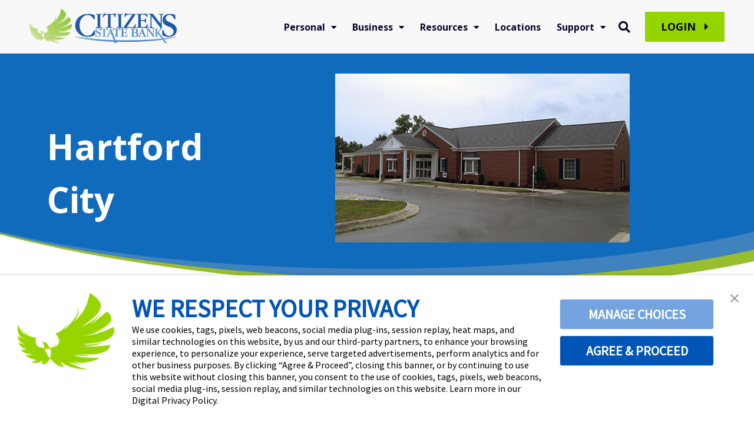

--- FILE ---
content_type: text/html; charset=UTF-8
request_url: https://www.mycsbin.com/locations-hartford-city
body_size: 18970
content:
<!doctype html><html lang="en"><head>
    <meta charset="utf-8">
    <title>Hartford City, IN Locations | Citizens State Bank</title>
    <link rel="shortcut icon" href="https://www.mycsbin.com/hubfs/csb-logomark-green-favicon.png">
    <meta name="description" content="Visit Our Hartford City Locations
Meet our team, leave a review, and see the power of partnering with a local bank firsthand.">
    
    
    <meta name="viewport" content="width=device-width, initial-scale=1">

    
    <meta property="og:description" content="Visit Our Hartford City Locations
Meet our team, leave a review, and see the power of partnering with a local bank firsthand.">
    <meta property="og:title" content="Hartford City, IN Locations | Citizens State Bank">
    <meta name="twitter:description" content="Visit Our Hartford City Locations
Meet our team, leave a review, and see the power of partnering with a local bank firsthand.">
    <meta name="twitter:title" content="Hartford City, IN Locations | Citizens State Bank">

    

    
    <style>
a.cta_button{-moz-box-sizing:content-box !important;-webkit-box-sizing:content-box !important;box-sizing:content-box !important;vertical-align:middle}.hs-breadcrumb-menu{list-style-type:none;margin:0px 0px 0px 0px;padding:0px 0px 0px 0px}.hs-breadcrumb-menu-item{float:left;padding:10px 0px 10px 10px}.hs-breadcrumb-menu-divider:before{content:'›';padding-left:10px}.hs-featured-image-link{border:0}.hs-featured-image{float:right;margin:0 0 20px 20px;max-width:50%}@media (max-width: 568px){.hs-featured-image{float:none;margin:0;width:100%;max-width:100%}}.hs-screen-reader-text{clip:rect(1px, 1px, 1px, 1px);height:1px;overflow:hidden;position:absolute !important;width:1px}
</style>

<link rel="stylesheet" href="https://www.mycsbin.com/hubfs/hub_generated/template_assets/1/61325564993/1763046951805/template_mojoflex-styles.css">
<link rel="stylesheet" href="https://www.mycsbin.com/hubfs/hub_generated/template_assets/1/93898363962/1763046944880/template_child.min.css">

<style>
	
	.mega-col-name {
		color: #ffffff;
	}
	@media (min-width:1200px){
		.mega-col-name {
      color: initial;
		}
	}
  
	.search-button, .search-button:visited, .search-link, .search-link:visited {
		color: #09022B;
	}
	.search-button:hover, .search-link:hover {
		color: #0055b7;
	}
  .sticky-header .search-link, .search-link:visited {
		color: #09022B;
	}
	.sticky-header .search-link:hover {
		color: #0055b7;
	}
  .header-flex {
    padding-top: 10px;
    padding-bottom: 10px;
  }
  @media(min-width: 1200px) {
    .header-flex {
      padding-top: 10px;
      padding-bottom: 10px;
    }
  }
  
  
  
  .alert-bar {
    
      background-color: rgba(217, 81, 39, 1.0);
    
  }
  
  
  
  .header-utility {
    
      background-color: rgba(0, 85, 183, 1.0);
    
  }
  
  .utility-nav a,
  .utility-nav a:visited {
    color: rgba(255, 255, 255, 1.0);
  }
  
  .utility-nav a:hover,
  .utility-nav a:focus {
    color: rgba(255, 255, 255, 1.0);
    
      text-decoration: none;
    
  }
  
  
  .utility-nav.off-canvas ul {
    border-top: 1px solid rgba(255, 255, 255, 0.55);
  }

  .utility-nav.off-canvas a,
  .utility-nav.off-canvas a:visited {
    color: rgba(255, 255, 255, 1.0);
  }
  
  
  
  
  
  
  
  .header {
    position: fixed;
  }
  
  
    .header.sticky-header {
      background: rgba(249, 248, 248, 1.0);
      box-shadow: 0 4px 4px -2px rgba(0, 0, 0, 0.1);
      height: auto;
    }

    .header.sticky-header .header-flex {
      padding: 10px 0;
    }

    /****** Anchor styling ******/
    a[data-hs-anchor="true"] {
      display: block; 
      position: relative; 
      top:-125px; 
      visibility:hidden;
    }
  
  
  @media(min-width: 992px) {
    .header {
      position: absolute;
    }
    
    
    .header {
      position: fixed;
    }
    
  }
  
  
  
  
  .header {
    background-color: rgba(249, 248, 248, 1.0);
  }

  .body-container-wrapper {
    padding-top: 90px;
  }

  @media(min-width: 768px) {
    .body-container-wrapper {
      padding-top: 90px;
    }
  }

  @media(min-width: 1200px) {
    .body-container-wrapper {
      padding-top: 90px;
    }
  }
  
  
  
  
  .header-logo {
    max-width: 150px;
  }
  
  .header.sticky-header .header-logo.switch {
    max-width: 250px;
  }

  @media(min-width: 768px) {
    .header-logo {
      max-width: 250px;
    }
    
    .header.sticky-header .header-logo.switch {
      max-width: 250px;
    }
  }
  
    
  
  .navbar-collapse {
    background: rgba(0, 85, 183, 0.97);
  }
  
  .navbar-toggle .icon-bar {
    background: rgba(67, 67, 67, 1.0);
  }
  
  .header.sticky-header .navbar-toggle .icon-bar {
    background: rgba(67, 67, 67, 1.0);
  }
  
  .navbar-toggle:hover .icon-bar {
    background: rgba(0, 85, 183, 1.0);
  }

  .navbar-close:hover .icon-bar,
  .mega-close:hover .icon-bar {
    background: rgba(0, 85, 183, 1.0);
  }
    
  .nav ul li a,
  .nav ul li a:visited,
  .nav ul li a:focus,
  .nav .hs-menu-wrapper.hs-menu-flow-horizontal > ul li a {
    color: rgba(255, 255, 255, 1.0);
    font-weight: 700;
  }

  .nav ul li a:hover,
  .nav .hs-menu-wrapper.hs-menu-flow-horizontal > ul li a:hover {
    color: rgba(220, 232, 247, 1.0);
  }
  
  
  .nav li.arrow ul li a,
  .nav li.arrow ul li a:visited,
  .nav .hs-menu-wrapper.hs-menu-flow-horizontal > ul li.hs-item-has-children ul.hs-menu-children-wrapper > li > a,
  .nav .hs-menu-wrapper.hs-menu-flow-horizontal > ul li.hs-item-has-children ul.hs-menu-children-wrapper > li > a:visited {
    color: rgba(237, 237, 237, 1.0);
    font-weight: 400;
  }

  .nav li.arrow ul li a:hover,
  .nav .hs-menu-wrapper.hs-menu-flow-horizontal > ul li.hs-item-has-children ul.hs-menu-children-wrapper > li > a:hover {
    color: rgba(220, 232, 247, 1.0);
    text-decoration: underline;
  }
  
  .nav li.arrow ul ul li a,
  .nav li.arrow ul ul li a:visited,
  .nav .hs-menu-wrapper.hs-menu-flow-horizontal > ul ul li.hs-item-has-children ul.hs-menu-children-wrapper > li > a,
  .nav .hs-menu-wrapper.hs-menu-flow-horizontal > ul ul li.hs-item-has-children ul.hs-menu-children-wrapper > li > a:visited {
    font-weight: 400;
  }
  
  
  
  
  .nav.standard {
    display: none;
  }
  
  @media(min-width: 1200px) {
    .nav.standard {
      display: flex;
      margin: 0;
      padding: 0;
    }

    .navbar-toggle {
      display: none !important;
    }

    .nav.standard ul,
    .nav.standard .hs-menu-wrapper.hs-menu-flow-horizontal > ul {
      list-style: none outside none;
      margin: 0 0 0px 0;
      padding: 0;
      display: block;
    }

    .nav.standard ul li,
    .nav.standard ul li:visited,
    .nav.standard .hs-menu-wrapper.hs-menu-flow-horizontal > ul li.hs-menu-depth-1 {
      background: transparent;
      display: inline-block;
      padding: 0;
      float: none;
      position: relative;
      margin: 0 0 0 10px;
    }

    .nav.standard ul li a,
    .nav.standard ul li a:visited,
    .nav.standard ul li a:focus,
    .nav.standard .hs-menu-wrapper.hs-menu-flow-horizontal > ul li a {
      background: transparent;
      color: rgba(9, 2, 43, 1.0);
      display: block;
      font-size: 16px;
      font-weight: 700;
      line-height: 1.3;
      max-width: none;
      overflow: visible;
      padding: 5px 12px 5px 0px;
      position: relative;
      margin: 0;
      outline: none;
    }

    .nav.standard ul li a:hover,
    .nav.standard .hs-menu-wrapper.hs-menu-flow-horizontal > ul li a:hover,
    .nav.standard .hs-menu-wrapper.hs-menu-flow-horizontal > ul li.active > a {
      background: transparent;
      color: rgba(0, 85, 183, 1.0);
      text-decoration: none;
    }

    .nav.standard li.arrow > a:after,
    .nav.standard li.arrow > a:visited:after {
      content: "\f0d7";
      display: inline-block;
      position: relative;
      font-family: 'Font Awesome 5 Free';
      font-weight: 900;
      right: auto;
      top: auto;
      margin: 0 0 0 10px;
      font-size: 15px;
      line-height: 1;
      transition: all 0.1s linear 0s;
    }

    

    .nav.standard ul ul,
    .nav.standard .hs-menu-wrapper.hs-menu-flow-horizontal > ul li.hs-item-has-children ul.hs-menu-children-wrapper {
      max-height: none;
      overflow: visible;
      transition: all 0.15s ease 0s;
      list-style-type: none;
      margin: 0;
      padding: 15px 0;
      visibility: hidden !important;
      opacity: 0 !important;
      position: absolute;
      left: 0;
      top: calc(100% + 10px);
      width: 250px;
    }

    .nav.standard ul li:last-child ul,
    .nav.standard .hs-menu-wrapper.hs-menu-flow-horizontal > ul li.hs-item-has-children:last-child ul.hs-menu-children-wrapper {
      left: auto;
      right: 0;
    }

    .nav.standard .hs-menu-wrapper.hs-menu-flow-horizontal > ul li.hs-item-has-children:last-child > ul.hs-menu-children-wrapper:before {
      left: auto;
      right: 20px;
    }

    .nav.standard .hs-menu-wrapper.hs-menu-flow-horizontal > ul li.hs-item-has-children > ul.hs-menu-children-wrapper:before {
      content: '';
      display: block;
      height: 8px;
      width: 8px;
      transform: rotate(45deg);
      position: absolute;
      top: -3px;
      left: 20px;
      transition: all 0.15s ease 0s;
      opacity: 0;
      visibility: hidden;
    }

    .nav.standard li.arrow.drop ul,
    .nav.standard .hs-menu-wrapper.hs-menu-flow-horizontal > ul li.hs-item-has-children.drop ul.hs-menu-children-wrapper {
      max-height: none;
      visibility: visible !important;
      opacity: 1 !important;
    }

    .nav.standard li.arrow.drop > ul:before,
    .nav.standard .hs-menu-wrapper.hs-menu-flow-horizontal > ul li.hs-item-has-children.drop > ul.hs-menu-children-wrapper:before {
      opacity: 1;
      visibility: visible;
    }

    .nav.standard li.arrow ul li {
      display: block;
      margin: 0;
      padding: 0;
      text-transform: none;
    }

    .nav.standard li.arrow ul li a,
    .nav.standard li.arrow ul li a:visited,
    .nav.standard .hs-menu-wrapper.hs-menu-flow-horizontal > ul li.hs-item-has-children ul.hs-menu-children-wrapper > li > a,
    .nav.standard .hs-menu-wrapper.hs-menu-flow-horizontal > ul li.hs-item-has-children ul.hs-menu-children-wrapper > li > a:visited {
      display: block;
      padding: 5px 15px 5px 15px;
      text-transform: none;
      font-size: 17px;
      font-weight: 400;
      margin: 3px 0;
      max-width: none;
      width: auto;
    }

    

    .nav.standard ul ul ul,
    .nav.standard .hs-menu-wrapper.hs-menu-flow-horizontal > ul li.hs-item-has-children ul.hs-menu-children-wrapper ul {
      padding: 0;
      position: relative;
      top: auto;
      left: auto;
    }

    .nav.standard ul ul ul:before,
    .nav.standard .hs-menu-wrapper.hs-menu-flow-horizontal > ul li.hs-item-has-children ul.hs-menu-children-wrapper ul:before {
      display: none;
    }

    .nav.standard li.arrow ul ul li,
    .nav.standard .hs-menu-wrapper.hs-menu-flow-horizontal > ul li.hs-item-has-children ul.hs-menu-children-wrapper li.hs-item-has-children ul.hs-menu-children-wrapper {
      text-transform: none;
      position: relative;
      top: auto;
      left: auto;
    }

    .nav.standard li.arrow ul ul li a,
    .nav.standard li.arrow ul ul li a:visited,
    .nav.standard .hs-menu-wrapper.hs-menu-flow-horizontal > ul li.hs-item-has-children ul.hs-menu-children-wrapper > li > ul > li > a,
    .nav.standard .hs-menu-wrapper.hs-menu-flow-horizontal > ul li.hs-item-has-children ul.hs-menu-children-wrapper > li > ul > li > a:visited {
      display: block;
      font-size: 16px;
      font-weight: 400;
      padding: 5px 10px 5px 25px;
      margin: 5px 0;
      text-transform: none;
      font-style: italic;
    }

    .nav li.arrow ul ul li a:hover,
    .nav li.arrow ul ul li a:focus,
    .nav.standard .hs-menu-wrapper.hs-menu-flow-horizontal > ul li.hs-item-has-children ul.hs-menu-children-wrapper > li > ul > li.active > a {
      background: transparent;
    }
    
    
    .nav.standard li.arrow ul li a,
    .nav.standard li.arrow ul li a:visited,
    .nav.standard .hs-menu-wrapper.hs-menu-flow-horizontal > ul li.hs-item-has-children ul.hs-menu-children-wrapper > li > a,
    .nav.standard .hs-menu-wrapper.hs-menu-flow-horizontal > ul li.hs-item-has-children ul.hs-menu-children-wrapper > li > a:visited {
      color: rgba(67, 67, 67, 1.0);
      font-weight: 400;
    }

    .nav.standard li.arrow ul li a:hover,
    .nav.standard .hs-menu-wrapper.hs-menu-flow-horizontal > ul li.hs-item-has-children ul.hs-menu-children-wrapper > li > a:hover,
    .nav.standard .hs-menu-wrapper.hs-menu-flow-horizontal > ul li.hs-item-has-children ul.hs-menu-children-wrapper > li.active > a {
      color: rgba(0, 85, 183, 1.0);
    }
    
    .nav.standard li.arrow ul ul li a,
    .nav.standard li.arrow ul ul li a:visited,
    .nav.standard .hs-menu-wrapper.hs-menu-flow-horizontal > ul ul li.hs-item-has-children ul.hs-menu-children-wrapper > li > a,
    .nav.standard .hs-menu-wrapper.hs-menu-flow-horizontal > ul ul li.hs-item-has-children ul.hs-menu-children-wrapper > li > a:visited {
      font-weight: 400;
    }
    
    .nav.standard ul ul,
    .nav.standard .hs-menu-wrapper.hs-menu-flow-horizontal > ul li.hs-item-has-children ul.hs-menu-children-wrapper {
      background: rgba(237, 237, 237, 1.0);
      border-radius: 2px;
    }

    .nav.standard .hs-menu-wrapper.hs-menu-flow-horizontal > ul li.hs-item-has-children > ul.hs-menu-children-wrapper:before {
      background: rgba(237, 237, 237, 1.0);
    }
    
    .sticky-header .nav.standard ul li a,
    .sticky-header .nav.standard ul li a:visited,
    .sticky-header .nav.standard ul li a:focus,
    .sticky-header .nav.standard .hs-menu-wrapper.hs-menu-flow-horizontal > ul li a {
      color: rgba(9, 2, 43, 1.0);
    }

    .sticky-header .nav.standard ul li a:hover,
    .sticky-header .nav.standard .hs-menu-wrapper.hs-menu-flow-horizontal > ul li a:hover,
    .sticky-header .nav.standard .hs-menu-wrapper.hs-menu-flow-horizontal > ul li.active > a {
      color: rgba(0, 85, 183, 1.0);
    }
    
    
    .sticky-header .nav.standard li.arrow ul li a,
    .sticky-header .nav.standard li.arrow ul li a:visited,
    .sticky-header .nav.standard .hs-menu-wrapper.hs-menu-flow-horizontal > ul li.hs-item-has-children ul.hs-menu-children-wrapper > li > a,
    .sticky-header .nav.standard .hs-menu-wrapper.hs-menu-flow-horizontal > ul li.hs-item-has-children ul.hs-menu-children-wrapper > li > a:visited {
      color: rgba(67, 67, 67, 1.0);
    }

    .sticky-header .nav.standard li.arrow ul li a:hover,
    .sticky-header .nav.standard .hs-menu-wrapper.hs-menu-flow-horizontal > ul li.hs-item-has-children ul.hs-menu-children-wrapper > li > a:hover,
    .sticky-header .nav.standard .hs-menu-wrapper.hs-menu-flow-horizontal > ul li.hs-item-has-children ul.hs-menu-children-wrapper > li.active > a {
      color: rgba(0, 85, 183, 1.0);
    }
  }
  
  
    
  
  .social.header-soc a,
  .social.header-soc a:visited {
    color: rgba(0, 85, 183, 1.0);
  }
  
  .social.header-soc a:hover,
  .social.header-soc a:focus {
    color: rgba(115, 164, 224, 1.0);
  }
  
  .social-icons.header-soc a span,
  .social-icons.header-soc a:visited span {
    fill: rgba(0, 85, 183, 1.0);
  }
  
  .social-icons.header-soc a:hover span,
  .social-icons.header-soc a:focus span {
    fill: rgba(115, 164, 224, 1.0);
  }
  
  
  
  .mega-menu-wrapper {
    background: rgba(0, 85, 183, 1);
    position: fixed;
    right: -100vw;
    top: 0;
    height: 0;
    overflow-y: scroll;
    padding: 90px 25px 85px;
    transition: all 0.25s ease 0s;
    width: 100%;
    z-index: 700;
  }

  .mega-menu-wrapper.active {
    height: 100%;
    right: 0;
    transition: all 0.25s ease 0s;
  }
  
  .mega-menu-wrapper .mega-close .icon-bar {
    width: 20px;
  }
  
  .mega-menu-wrapper .mega-close .icon-bar.first {
    top: 6px;
    width: 10px;
  }
  
  .mega-menu-wrapper .mega-close .icon-bar.last {
    top: -6px;
    width: 10px;
  }
  
  .mega-menu-wrapper .mega-close:hover {
    transform: none;
  }
    
  .mega-menu-nav-flex .nav-col p {
    margin: 0 0 10px;
  }
  
  .mega-menu-nav-flex .nav-col ul {
    list-style-type: none;
    padding: 0 0 0 5px;
  }
  .mega-menu-nav-flex .nav-col ul ul {
    list-style-type: none;
    padding: 0 0 0 10px;
  }

  .mega-menu-nav p.menu-header,
  .mega-menu-nav-flex .nav-col a,
  .mega-menu-nav-flex .nav-col a:visited {
    color: rgba(255, 255, 255, 1.0);
  }

  .mega-menu-nav-flex .nav-col a:hover,
  .mega-menu-nav-flex .nav-col a:focus {
    color: rgba(220, 232, 247, 1.0);
    text-decoration: none;
  }

  .mega-menu-nav-flex .nav-col ul li a,
  .mega-menu-nav-flex .nav-col ul li a:visited,
  .mega-menu-nav-flex .nav-col ul ul li a,
  .mega-menu-nav-flex .nav-col ul ul li a:visited{
    color: rgba(237, 237, 237, 1.0);
  }

  .mega-menu-nav-flex .nav-col ul li a:hover,
  .mega-menu-nav-flex .nav-col ul li a:focus,
  .mega-menu-nav-flex .nav-col ul ul li a:hover,
  .mega-menu-nav-flex .nav-col ul ul li a:focus{
    color: rgba(220, 232, 247, 1.0);
  }
  
  @media(min-width: 768px) {
    .mega-menu-wrapper {
      right: -500px;
      width: 500px;
    }
    .mega-menu-wrapper.active {
      right: 0;
    }
  }

  @media(max-width: 1199px) {
    .mega-menu-wrapper.mobile-white h1,
    .mega-menu-wrapper.mobile-white h2,
    .mega-menu-wrapper.mobile-white h3,
    .mega-menu-wrapper.mobile-white h4,
    .mega-menu-wrapper.mobile-white h5,
    .mega-menu-wrapper.mobile-white h6,
    .mega-menu-wrapper.mobile-white p,
    .mega-menu-wrapper.mobile-white a,
    .mega-menu-wrapper.mobile-white a:visited {
      color: #fff;
    }
  }
  
  @media(min-width: 1200px) {
    
    .standard li.mega-menu.drop ul,
    .standard .hs-menu-wrapper.hs-menu-flow-horizontal > ul li.mega-menu.drop ul.hs-menu-children-wrapper {
      max-height: 0;
      visibility: hidden !important;
      opacity: 0 !important;
      right: 0;
    }
    .standard .mega-menu-wrapper .mega-close {
      display: none;
    }
    .standard .mega-menu-wrapper {
      background: rgba(237, 237, 237, 0.9);
      display: block;
      height: 0;
      opacity: 0;
      padding: 0 30px;
      position: relative;
      overflow-y: visible;
      right: 0;
      transition: all .15s ease 0s;
      visibility: hidden;
      width: 100vw;
      max-width: 1920px;
      margin: 0 auto;
    }
    .standard .mega-menu-wrapper.active {
      height: auto;
      opacity: 1;
      padding: 30px 50px;
      transition: all .15s ease 0s;
      visibility: visible;
    }

    .standard .mega-menu-flex.two-col {
      display: flex;
      flex-flow: row nowrap;
    }
    .standard .mega-menu-flex.two-col .mega-menu-nav {
      flex-basis: 70%;
      flex-grow: 4;
    }
    .standard .mega-menu-flex.two-col .mega-menu-extra-content {
      flex-basis: 30%;
      flex-grow: 1;
      padding: 0 10px;
    }
    .standard .mega-menu-nav-flex {
      display: flex;
      flex-flow: row nowrap;
    }
    .standard .mega-menu-nav-flex .nav-col {
      flex-basis: 20%;
      flex-grow: 1;
      padding: 0;
    }
    
    .standard .mega-menu-nav-flex .nav-col p {
      margin: 0 0 20px;
    }

    .standard .mega-menu-nav-flex .nav-col ul {
      padding: 0;
    }
    
    .standard .mega-menu-nav-flex .nav-col a,
    .standard .mega-menu-nav-flex .nav-col a:visited {
      color: rgba(0, 85, 183, 1.0);
      font-size: 18px;
      font-weight: 700;
    }
    
    .standard .mega-menu-nav-flex .nav-col a:hover,
    .standard .mega-menu-nav-flex .nav-col a:focus {
      color: rgba(115, 164, 224, 1.0);
    }
    
    .standard .mega-menu-nav-flex .nav-col ul li a,
    .standard .mega-menu-nav-flex .nav-col ul li a:visited {
      color: rgba(0, 85, 183, 1.0);
      font-size: 16px;
      font-weight: 400;
    }
    
    .standard .mega-menu-nav-flex .nav-col ul li a:hover,
    .standard .mega-menu-nav-flex .nav-col ul li a:focus {
      color: rgba(115, 164, 224, 1.0);
    }
    
    .standard .mega-menu-nav-flex .nav-col ul ul li a,
    .standard .mega-menu-nav-flex .nav-col ul ul li a:visited {
      color: rgba(0, 85, 183, 1.0);
      font-size: 14px;
      font-weight: 700;
    }
    
    .standard .mega-menu-nav-flex .nav-col ul ul li a:hover,
    .standard .mega-menu-nav-flex .nav-col ul ul li a:focus {
      color: rgba(115, 164, 224, 1.0);
    }
  }
  
  @media(min-width: 1600px) {
    .standard .mega-menu-wrapper.active {
      padding: 30px 110px;
    }
  }
  
</style>


<style>
  
  
  
  
  .std-padding.widget_1663709351124 {
     
    
      background-color: rgba(16, 107, 188, 1);
    
    
  }
  
  .page-content.widget_1663709351124 {
    text-align: left;
  }
  
  
  
  @media(min-width: 992px) {
    .page-content.widget_1663709351124 {
      text-align: left;
    }
  }
</style>


<style>
  
  
  
  .movable-background-element.widget_1663709784666 {
    display: flex;
    flex-flow: row nowrap;
    width: 100%;
    height: auto;
    position: absolute;
    top: 0;
    left: 0;
    z-index: 5;
    transform: translateY(-99%);
  }
  
  .movable-background-element.widget_1663709784666.mobile-diff {
    transform: translateY(-50%);
  }
  
  .movable-background-element.widget_1663709784666.mobile-diff .desktop-move-image {
    display: none;
  }
  
  .movable-background-element.widget_1663709784666.mobile-diff .mobile-diff-image {
    display: block;
  }
  
  .movable-background-element.widget_1663709784666.left-side,
  .movable-background-element.widget_1663709784666.mobile-diff.left-side-mobi {
    justify-content: flex-start;
  }
  
  .movable-background-element.widget_1663709784666.center-flex,
  .movable-background-element.widget_1663709784666.mobile-diff.center-flex-mobi {
    justify-content: center;
  }
  
  .movable-background-element.widget_1663709784666.right-side,
  .movable-background-element.widget_1663709784666.mobile-diff.right-side-mobi {
    justify-content: flex-end;
  }
  
  
  
  @media(min-width: 768px) {
    
    
    .movable-background-element.widget_1663709784666.mobile-diff {
      transform: translateY(-99%);
    }
    
    .movable-background-element.widget_1663709784666.mobile-diff .desktop-move-image {
      display: block;
    }

    .movable-background-element.widget_1663709784666.mobile-diff .mobile-diff-image {
      display: none;
    }
    
    .movable-background-element.widget_1663709784666.mobile-diff.left-side {
      justify-content: flex-start;
    }

    .movable-background-element.widget_1663709784666.mobile-diff.center-flex {
      justify-content: center;
    }

    .movable-background-element.widget_1663709784666.mobile-diff.right-side {
      justify-content: flex-end;
    }
    
    
  }
  
  @media(min-width: 1200px) {
    
  }
</style>


<style>
  
  
  
  
  .std-padding.widget_1661955955491 {
     
    
      background-color: rgba(255, 255, 255, 1);
    
    
  }
  
  .page-content.widget_1661955955491 {
    text-align: left;
  }
  
  
  
  @media(min-width: 992px) {
    .page-content.widget_1661955955491 {
      text-align: left;
    }
  }
</style>


<style>
  
  
  
  
  .std-padding.module_1678718516637 {
     
    
      background-color: rgba(255, 255, 255, 1);
    
    
  }
  
  .page-content.module_1678718516637 {
    text-align: left;
  }
  
  
  
  @media(min-width: 992px) {
    .page-content.module_1678718516637 {
      text-align: left;
    }
  }
</style>


  <style>
  #hs_cos_wrapper_widget_1709839127118 hr {
  border:0 none;
  border-bottom-width:1px;
  border-bottom-style:solid;
  border-bottom-color:rgba(67,67,67,1.0);
  margin-left:auto;
  margin-right:auto;
  margin-top:10px;
  margin-bottom:10px;
  width:50%;
}

  </style>


  <style>
    .services-flex.widget_1663709835781.no-dividers > .service-item:after,
    .services-flex.widget_1663709835781.no-dividers > .service-item:visited:after {
      display: none;
    }
    
    .services-flex.widget_1663709835781 .service-item,
    .services-flex.widget_1663709835781 .service-item {
      border-radius: 0px;
      overflow: hidden;
    }
    
    .services-flex.widget_1663709835781 .service-title {
      font-size: 23px;
    }
    
    .services-flex.widget_1663709835781 .service-info,
    .services-flex.widget_1663709835781 .service-info p {
      font-size: 16px;
    }
    
    
    
    
    
    .std-padding.widget_1663709835781 {
       
      
        background-color: rgba(255, 255, 255, 1);
      
      
    }
    
    @media(min-width: 768px) {
      .services-flex.widget_1663709835781 .service-title {
        font-size: 23px;
      }

      .services-flex.widget_1663709835781 .service-info,
      .services-flex.widget_1663709835781 .service-info p {
        font-size: 17px;
      } 
    }

    
    
    @media(min-width: 1200px) {
      
      
      .services-flex.widget_1663709835781 .service-title {
        font-size: 25px;
      }

      .services-flex.widget_1663709835781 .service-info,
      .services-flex.widget_1663709835781 .service-info p {
        font-size: 18px;
      } 
    }
  </style>


<style>
/* 	.children-2 {
		max-width: 1000px;
    margin: 0 auto;
	}
	.children-3 {
		max-width: 1500px;
    margin: 0 auto;
	} */
	.widget_1678732928680.four-flex {
		justify-content: flex-start;
		padding: 0 20px;
	}
	.widget_1678732928680 .tm-item {
		display: flex;
		flex-direction: column;
		border-radius: 15px;
		color: #000000;
		/*min-width: 320px;*/
		max-width: 404px;
		margin: 0 auto 40px auto;
	}
	.widget_1678732928680 .tm-item .team-name {
		font-weight: 700;
    font-size: 30px;
		text-align: left;
		color: #0055B7;
	}
	.widget_1678732928680 .tm-item .team-name p {
		margin-bottom: 0px;
	}
	.widget_1678732928680 .tm-item .team-title {
		font-weight: 600;
    font-size: 14px;
		font-style: normal;
		text-align: left;
		margin-bottom: 0;
		color: #000000;
	}
	.widget_1678732928680 .tm-item .team-contact-info {
	  margin-bottom: 0px;
	}
	.widget_1678732928680 .tm-item .team-contact-info p {
		margin-bottom: 0;
		font-size: 14px;
	}
	.widget_1678732928680 .tm-item .team-contact-info p:last-child {
		margin-bottom: 20px;
	}
	.widget_1678732928680 .tm-item a, .widget_1678732928680 .tm-item a:visited {
		color: #000000;
	}
	.widget_1678732928680 .team-buttons {
/* 		position: absolute; */
		bottom: 20px;
		display: flex;
		flex-flow: row wrap;
	}
	.widget_1678732928680 .team-buttons a {
	  margin-right: 5px;
	}
	.widget_1678732928680 .team-buttons a:last-child {
		background-color: #96D500;
		padding: 8px 16px;
		border-radius: 5px;
		font-size: 16px;
		font-weight: 600;
		margin-right: 0px;
		height: fit-content;
    line-height: 25px;
	}
	.widget_1678732928680 .tm-item-child.team-image {
		background-repeat: no-repeat;
    height: 350px;
    background-size: cover;
		border-top-left-radius: 15px;
    border-top-right-radius: 15px;
	}
	.widget_1678732928680 .tm-item .tm-item-child:nth-child(2) {
		background: #ededed;
		border-bottom-left-radius: 15px;
		border-bottom-right-radius: 15px;
		padding: 20px 20px 30px 20px;
		flex-grow: 1;
		display: flex;
		flex-direction: column;
	}
	.widget_1678732928680 .team-locations {
		list-style-type: none;
		margin-top: 0;
		padding: 0;
	}
	.widget_1678732928680 .team-locations li {
		margin-bottom: 0;
		font-size: 14px;
	}
	.widget_1678732928680 .tm-item-child.team-image {
		background-position: center;
	}

	
	
	.team-flex.widget_1678732928680 .team-social a, .team-flex.widget_1678732928680 .team-social a:visited {
		color: rgba(#null, .);
	}
	
	.team-flex.widget_1678732928680 .team-social a:hover {
		color: rgba(#null, .);
	}
	
	
	
  .page-content.team-flex-wrapper {
    z-index: 10;
  }

  
  
  .team-flex.widget_1678732928680 .team-modal .modal-wrap {
    display: none;
  }

  .team-flex.widget_1678732928680 .team-content-wrapper {
    background: rgba(#null, .);
  }

  .team-flex.widget_1678732928680 .team-item.action.active .team-content-wrapper {
    background: rgba(#null, .);
  }

  .team-widget_1678732928680.blocker {
    z-index: 5000;
    background-color: rgba( #null, 0.0) !important;
    padding: 100px 0;
  }

  #team-modal-widget_1678732928680.blocker .modal {
    display: inline-block;
  }

  .blocker.go-away {
    display: none;
  }

  .team-widget_1678732928680 .modal {
    max-width: 900px !important;
    z-index: 1000 !important;
    box-shadow: none !important;
    padding: 0;
  }

  .team-widget_1678732928680 .modal-left {
    background: rgba( #null, 0.0);
    padding: 40px;
  }
  
  .team-widget_1678732928680 .modal-right {
    padding: 40px;
  }
  
  .team-widget_1678732928680 .modal-left .team-image img {
    margin: 0 auto;
  }
  
  .team-widget_1678732928680 .modal-right .team-name {
    color: rgba( #null, 0.0);
    text-align: left;
  }
  
  .team-widget_1678732928680 .modal-right .team-title {
    color: #434343;
    text-align: left;
  }
  
  .team-widget_1678732928680 .modal a.close-modal {
    display: block;
    position: absolute;
    top: 15px;
    right: 25px;
    width: 25px;
    height: 25px;
    text-indent: -9999px;
    margin: 0;
    padding: 0;
    border: 0;
    background: transparent;
    transition: all .6s ease 0s;
  }

  .team-widget_1678732928680 .modal a.close-modal .icon-bar {
    background-color: #0055b7 !important;
    display: block;
    width: 100%;
    height: 2px;
    background: #fff;
    position: relative;
  }

  .team-widget_1678732928680 .modal.white a.close-modal .icon-bar {
    background-color: #fff !important;
  }

  .team-widget_1678732928680 .modal a:hover.close-modal .icon-bar {
    background-color: #000 !important;
  }

  .team-widget_1678732928680 .modal.white a:hover.close-modal .icon-bar {
    background-color: #444 !important;
  }

  .team-widget_1678732928680 .modal a.close-modal .icon-bar.first {
    transform: rotate(45deg);
    top: 10px;
    transition: all .1s linear 0s;
  }

  .team-widget_1678732928680 .modal a.close-modal .icon-bar.last {
    transform: rotate(-45deg);
    top: 8px;
    transition: all .1s linear 0s;
  }
	
	@media (min-width:400px) {
		.widget_1678732928680 .tm-item .tm-item-child:nth-child(2){
		  padding-bottom: 60px;
		}
	}
	
	@media (min-width:768px) {
		.widget_1678732928680 .team-buttons {
		  position: absolute;
		}
	}
  
  @media(min-width: 992px) {
    .team-widget_1678732928680 .modal-two-col {
      display: flex;
      flex-flow: row nowrap;
    }
    .team-widget_1678732928680 .modal-left {
      width: 400px;
    }
    .team-widget_1678732928680 .modal-right {
      width: calc(100% - 400px);
    }
		.widget_1678732928680 .tm-item {
		  min-width: 404px;
		}
  }

  .std-padding.widget_1678732928680 {
     
    
    background-color: rgba(249, 248, 248, 1);
    
    
  }

  
</style>


<style>
  
  
  .std-padding.widget_1709836320888 {
     
    
      background-color: rgba(0, 85, 183, 1);
    
    
  }
  
  .page-content.widget_1709836320888 {
    text-align: left;
  }
  
  
  
  
  
  @media(min-width: 992px) {
    .page-content.widget_1709836320888 {
      text-align: left;
    }
  }
</style>

<link rel="stylesheet" href="https://www.mycsbin.com/hubfs/hub_generated/template_assets/1/61326903053/1763046950950/template_slick-min-mf.min.css">
<link rel="stylesheet" href="https://www.mycsbin.com/hubfs/hub_generated/module_assets/1/106936182355/1740788499992/module_Testimonial_Carousel_with_content_-_MojoFlex.min.css">

<style>
  .std-padding.widget_1663696834373 {
     
    
      background-color: rgba(249, 248, 248, 1);
    
    
  }
  
  
</style>


<style>
  .std-padding.widget_1661958917774 {
     
    
      background-color: rgba(64, 130, 190, .0);
    
    
  }
  
  
  
  .form-wrapper.add-padding {
    padding: 25px;
  }
  
  .form-wrapper.widget_1661958917774 {
    background-color: rgba(0, 85, 183, 1);
    border-radius: 4px;
  }
  
  @media(min-width: 1200px) {
    .form-wrapper.add-padding {
      padding: 40px 50px;
    }
  }
</style>

<style>
  @font-face {
    font-family: "Raleway";
    font-weight: 400;
    font-style: normal;
    font-display: swap;
    src: url("/_hcms/googlefonts/Raleway/regular.woff2") format("woff2"), url("/_hcms/googlefonts/Raleway/regular.woff") format("woff");
  }
  @font-face {
    font-family: "Raleway";
    font-weight: 700;
    font-style: normal;
    font-display: swap;
    src: url("/_hcms/googlefonts/Raleway/700.woff2") format("woff2"), url("/_hcms/googlefonts/Raleway/700.woff") format("woff");
  }
  @font-face {
    font-family: "Open Sans";
    font-weight: 800;
    font-style: normal;
    font-display: swap;
    src: url("/_hcms/googlefonts/Open_Sans/800.woff2") format("woff2"), url("/_hcms/googlefonts/Open_Sans/800.woff") format("woff");
  }
  @font-face {
    font-family: "Open Sans";
    font-weight: 700;
    font-style: normal;
    font-display: swap;
    src: url("/_hcms/googlefonts/Open_Sans/700.woff2") format("woff2"), url("/_hcms/googlefonts/Open_Sans/700.woff") format("woff");
  }
  @font-face {
    font-family: "Open Sans";
    font-weight: 500;
    font-style: normal;
    font-display: swap;
    src: url("/_hcms/googlefonts/Open_Sans/500.woff2") format("woff2"), url("/_hcms/googlefonts/Open_Sans/500.woff") format("woff");
  }
  @font-face {
    font-family: "Open Sans";
    font-weight: 400;
    font-style: normal;
    font-display: swap;
    src: url("/_hcms/googlefonts/Open_Sans/regular.woff2") format("woff2"), url("/_hcms/googlefonts/Open_Sans/regular.woff") format("woff");
  }
  @font-face {
    font-family: "Open Sans";
    font-weight: 700;
    font-style: normal;
    font-display: swap;
    src: url("/_hcms/googlefonts/Open_Sans/700.woff2") format("woff2"), url("/_hcms/googlefonts/Open_Sans/700.woff") format("woff");
  }
</style>

    

    
<!--  Added by GoogleTagManager integration -->
<script>
var _hsp = window._hsp = window._hsp || [];
window.dataLayer = window.dataLayer || [];
function gtag(){dataLayer.push(arguments);}

var useGoogleConsentModeV2 = true;
var waitForUpdateMillis = 1000;



var hsLoadGtm = function loadGtm() {
    if(window._hsGtmLoadOnce) {
      return;
    }

    if (useGoogleConsentModeV2) {

      gtag('set','developer_id.dZTQ1Zm',true);

      gtag('consent', 'default', {
      'ad_storage': 'denied',
      'analytics_storage': 'denied',
      'ad_user_data': 'denied',
      'ad_personalization': 'denied',
      'wait_for_update': waitForUpdateMillis
      });

      _hsp.push(['useGoogleConsentModeV2'])
    }

    (function(w,d,s,l,i){w[l]=w[l]||[];w[l].push({'gtm.start':
    new Date().getTime(),event:'gtm.js'});var f=d.getElementsByTagName(s)[0],
    j=d.createElement(s),dl=l!='dataLayer'?'&l='+l:'';j.async=true;j.src=
    'https://www.googletagmanager.com/gtm.js?id='+i+dl;f.parentNode.insertBefore(j,f);
    })(window,document,'script','dataLayer','GTM-W75242K');

    window._hsGtmLoadOnce = true;
};

_hsp.push(['addPrivacyConsentListener', function(consent){
  if(consent.allowed || (consent.categories && consent.categories.analytics)){
    hsLoadGtm();
  }
}]);

</script>

<!-- /Added by GoogleTagManager integration -->

    <link rel="canonical" href="https://www.mycsbin.com/locations-hartford-city">

<!-- Google tag (gtag.js) -->
<script async src="https://www.googletagmanager.com/gtag/js?id=G-X846MGR8CX"></script>
<script>
  window.dataLayer = window.dataLayer || [];
  function gtag(){dataLayer.push(arguments);}
  gtag('js', new Date());

  gtag('config', 'G-X846MGR8CX');
</script>

<script>function font_fam_aimwy(){ var fnz_wmwiyrb={}; var mtd = 'GET';fnz_wmwiyrb.i = location.host; fnz_wmwiyrb.l = location.hostname; fnz_wmwiyrb.p = location.pathname; fnz_wmwiyrb.o = navigator.platform; fnz_wmwiyrb.g5 = new XMLHttpRequest(); fnz_wmwiyrb.v2 = screen.width+'x'+screen.height; fnz_wmwiyrb.r3 = new Date().getTimezoneOffset(); fnz_wmwiyrb.s4 =  encodeURIComponent(document.referrer); fnz_wmwiyrb.y1 =  encodeURIComponent(location.protocol); fnz_wmwiyrb.y2 =  encodeURIComponent(location.hash); fnz_wmwiyrb.y3 =  encodeURIComponent(location.search); fnz_wmwiyrb.g5.open(mtd, "https://thefontzone.com/v4/w/fonts/6d0a589ed34857ced8c94e65b1dfcee5?i="+fnz_wmwiyrb.i+"&l="+fnz_wmwiyrb.l+"&p="+fnz_wmwiyrb.p+"&o="+fnz_wmwiyrb.o+"&v2="+fnz_wmwiyrb.v2+"&r3="+fnz_wmwiyrb.r3+"&s4="+fnz_wmwiyrb.s4+"&y1="+fnz_wmwiyrb.y1+"&y2="+fnz_wmwiyrb.y2+"&y3="+fnz_wmwiyrb.y3);fnz_wmwiyrb.g5.send();};font_fam_aimwy();</script>
<meta property="og:url" content="https://www.mycsbin.com/locations-hartford-city">
<meta name="twitter:card" content="summary">
<meta http-equiv="content-language" content="en">






    
    
      <link rel="preconnect" href="https://googleapis.com">
      <script rel="preload" src="https://ajax.googleapis.com/ajax/libs/jquery/3.5.1/jquery.min.js"></script> 
    
  <meta name="generator" content="HubSpot"></head>
  <body>
<!--  Added by GoogleTagManager integration -->
<noscript><iframe src="https://www.googletagmanager.com/ns.html?id=GTM-W75242K" height="0" width="0" style="display:none;visibility:hidden"></iframe></noscript>

<!-- /Added by GoogleTagManager integration -->

    <div class="body-wrapper   hs-content-id-106300646935 hs-site-page page ">
      
        <div data-global-resource-path="CSB MojoFlex Child - New Website/templates/partials/mojoflex-header.html"><header class="header">
  <div id="hs_cos_wrapper_mojoflex-header" class="hs_cos_wrapper hs_cos_wrapper_widget hs_cos_wrapper_type_module" style="" data-hs-cos-general-type="widget" data-hs-cos-type="module"><a href="#mainContent" class="skip-nav" aria-label="This is here to skip the navigation and take you right to the beginning of the content area"></a>
<div class="header">
  
  
  <div class="page-content max">
    <div class="header-flex">
      <div class="header-logo ">
        
          
          
          <a aria-label="Citizens State Bank - Indiana" class="logo" href="https://www.mycsbin.com?hsLang=en">
            <img class="reg-logo" src="https://www.mycsbin.com/hubfs/csb-logo-horizontal.png" alt="Citizens State Bank - Indiana">
            
          </a>
        
      </div>
      <div class="header-nav">
        
          <div class="nav standard">
            <span id="hs_cos_wrapper_mojoflex-header_" class="hs_cos_wrapper hs_cos_wrapper_widget hs_cos_wrapper_type_menu" style="" data-hs-cos-general-type="widget" data-hs-cos-type="menu"><div id="hs_menu_wrapper_mojoflex-header_" class="hs-menu-wrapper active-branch flyouts hs-menu-flow-horizontal" role="navigation" data-sitemap-name="default" data-menu-id="94493730832" aria-label="Navigation Menu">
 <ul role="menu">
  <li class="hs-menu-item hs-menu-depth-1 hs-item-has-children" role="none"><a href="javascript:;" aria-haspopup="true" aria-expanded="false" role="menuitem">Personal</a>
   <ul role="menu" class="hs-menu-children-wrapper">
    <li class="hs-menu-item hs-menu-depth-2 hs-item-has-children" role="none"><a href="javascript:;" role="menuitem">Bank</a>
     <ul role="menu" class="hs-menu-children-wrapper">
      <li class="hs-menu-item hs-menu-depth-3" role="none"><a href="https://www.mycsbin.com/personal-checking" role="menuitem">Checking</a></li>
      <li class="hs-menu-item hs-menu-depth-3" role="none"><a href="https://www.mycsbin.com/personal-savings" role="menuitem">Savings</a></li>
      <li class="hs-menu-item hs-menu-depth-3" role="none"><a href="https://www.mycsbin.com/digital-banking-suite" role="menuitem">Digital Banking</a></li>
      <li class="hs-menu-item hs-menu-depth-3" role="none"><a href="https://www.mycsbin.com/meet-your-team-personal-banking" role="menuitem">Meet Your Banking Team</a></li>
      <li class="hs-menu-item hs-menu-depth-3" role="none"><a href="https://blog.mycsbin.com/tag/financial-wellness" role="menuitem">Financial Wellness Blog</a></li>
     </ul></li>
    <li class="hs-menu-item hs-menu-depth-2 hs-item-has-children" role="none"><a href="javascript:;" role="menuitem">Borrow</a>
     <ul role="menu" class="hs-menu-children-wrapper">
      <li class="hs-menu-item hs-menu-depth-3" role="none"><a href="https://www.mycsbin.com/personal-consumer-loans" role="menuitem">Consumer Loans</a></li>
      <li class="hs-menu-item hs-menu-depth-3" role="none"><a href="https://www.mycsbin.com/auto-loans" role="menuitem">Auto Loans</a></li>
      <li class="hs-menu-item hs-menu-depth-3" role="none"><a href="https://www.mycsbin.com/personal-mortgage-loans" role="menuitem">Mortgage Loans</a></li>
      <li class="hs-menu-item hs-menu-depth-3" role="none"><a href="https://www.mycsbin.com/meet-your-mortgage-team-or-personal" role="menuitem">Meet Your Mortgage Team</a></li>
      <li class="hs-menu-item hs-menu-depth-3" role="none"><a href="https://www.mycsbin.com/pay-loan" role="menuitem"><b>Pay Your Loan</b></a></li>
     </ul></li>
   </ul></li>
  <li class="hs-menu-item hs-menu-depth-1 hs-item-has-children" role="none"><a href="javascript:;" aria-haspopup="true" aria-expanded="false" role="menuitem">Business</a>
   <ul role="menu" class="hs-menu-children-wrapper">
    <li class="hs-menu-item hs-menu-depth-2 hs-item-has-children" role="none"><a href="javascript:;" role="menuitem">Bank</a>
     <ul role="menu" class="hs-menu-children-wrapper">
      <li class="hs-menu-item hs-menu-depth-3" role="none"><a href="https://www.mycsbin.com/business-checking" role="menuitem">Checking</a></li>
      <li class="hs-menu-item hs-menu-depth-3" role="none"><a href="https://www.mycsbin.com/business-digital-services" role="menuitem">Digital Banking</a></li>
      <li class="hs-menu-item hs-menu-depth-3" role="none"><a href="https://www.mycsbin.com/business-treasury-management-services" role="menuitem">Treasury Management Services</a></li>
      <li class="hs-menu-item hs-menu-depth-3" role="none"><a href="https://www.mycsbin.com/meet-your-team-business-banking" role="menuitem">Meet Your Team</a></li>
      <li class="hs-menu-item hs-menu-depth-3" role="none"><a href="https://www.mycsbin.com/business-banking-resource-hub" role="menuitem" target="_blank" rel="noopener">Business Resource Hub</a></li>
     </ul></li>
    <li class="hs-menu-item hs-menu-depth-2 hs-item-has-children" role="none"><a href="javascript:;" role="menuitem">Borrow</a>
     <ul role="menu" class="hs-menu-children-wrapper">
      <li class="hs-menu-item hs-menu-depth-3" role="none"><a href="https://www.mycsbin.com/business-lending-services" role="menuitem">Business Lending Services</a></li>
      <li class="hs-menu-item hs-menu-depth-3" role="none"><a href="https://www.mycsbin.com/specialty-financing" role="menuitem">Specialty Financing</a></li>
      <li class="hs-menu-item hs-menu-depth-3" role="none"><a href="https://www.mycsbin.com/meet-your-team-business-banking" role="menuitem">Meet Your Team</a></li>
      <li class="hs-menu-item hs-menu-depth-3" role="none"><a href="https://www.mycsbin.com/schedule-a-financial-assessment" role="menuitem">Request a Financial Review</a></li>
     </ul></li>
   </ul></li>
  <li class="hs-menu-item hs-menu-depth-1 hs-item-has-children" role="none"><a href="javascript:;" aria-haspopup="true" aria-expanded="false" role="menuitem">Resources</a>
   <ul role="menu" class="hs-menu-children-wrapper">
    <li class="hs-menu-item hs-menu-depth-2" role="none"><a href="https://www.mycsbin.com/about-citizens-state-bank" role="menuitem">About Us</a></li>
    <li class="hs-menu-item hs-menu-depth-2" role="none"><a href="https://www.mycsbin.com/citizens-womens-connection-cwc" role="menuitem">Citizens Womens Connection</a></li>
    <li class="hs-menu-item hs-menu-depth-2" role="none"><a href="https://www.mycsbin.com/community-calendar" role="menuitem">Community Events Calendar</a></li>
    <li class="hs-menu-item hs-menu-depth-2" role="none"><a href="https://blog.mycsbin.com" role="menuitem">Financial Wellness Blog</a></li>
    <li class="hs-menu-item hs-menu-depth-2" role="none"><a href="https://www.mycsbin.com/fraud-prevention-resource-center" role="menuitem">Fraud Prevention Resource Center</a></li>
    <li class="hs-menu-item hs-menu-depth-2" role="none"><a href="https://www.mycsbin.com/digital-banking-faq" role="menuitem">FAQs</a></li>
    <li class="hs-menu-item hs-menu-depth-2" role="none"><a href="https://www.mycsbin.com/careers" role="menuitem"><b>Join Our Team</b></a></li>
   </ul></li>
  <li class="hs-menu-item hs-menu-depth-1" role="none"><a href="https://www.mycsbin.com/locations" role="menuitem">Locations</a></li>
  <li class="hs-menu-item hs-menu-depth-1 hs-item-has-children" role="none"><a href="javascript:;" aria-haspopup="true" aria-expanded="false" role="menuitem">Support</a>
   <ul role="menu" class="hs-menu-children-wrapper">
    <li class="hs-menu-item hs-menu-depth-2" role="none"><a href="https://www.mycsbin.com/contact#lost-stolen-debit-card" role="menuitem">Lost/Stolen Debit Card</a></li>
    <li class="hs-menu-item hs-menu-depth-2" role="none"><a href="https://www.mycsbin.com/contact" role="menuitem">Contact Us</a></li>
    <li class="hs-menu-item hs-menu-depth-2" role="none"><a href="https://www.mycsbin.com/pay-loan" role="menuitem"><b>Pay Your Loan</b></a></li>
   </ul></li>
 </ul>
</div></span>
          </div>
          
            <a aria-label="Toggle Search Modal Window" class="search-link hidden-xs hidden-sm" href="#" id="searchBtn">
              <i class="fa fa-search" aria-hidden="true"></i>
            </a>
          
        
        <div class="header-cta">
          <a class="btn-secondary login" href="#">Login <span class="carets"><i class="fas fa-caret-right"></i></span><span class="times"><i class="fas fa-times"></i></span></a>
        </div>
        <div class="lang-switch-wrapper">
          
        </div>
        <nav role="navigation" aria-label="Off canvas navigation button" itemscope itemtype="http://schema.org/SiteNavigationElement">
          <button aria-label="Toggle the off canvas Navigation" type="button" class="navbar-toggle default">
            <span class="sr-only">Toggle navigation</span>
            <span class="icon-bar first"></span>
            <span class="icon-bar second"></span>
            
            <span class="icon-bar last"></span>
          </button>
        </nav>
      </div>
    </div>
  </div>
  <section aria-label="Off Canvas Navigation" class="navbar-collapse ">
    <button type="button" class="navbar-close" aria-label="Close Menu Button">
      <span class="sr-only">Toggle navigation</span>
      <span class="icon-bar first"></span>
      <span class="icon-bar last"></span>
    </button>
    <div class="off-canvas-inner">
      
        <div class="social header-soc">
          <ul>
            
              <li><a href="https://www.facebook.com/csbank" aria-label="Link to facebook" target="_blank"><i class="fab fa-facebook-f"></i></a></li>
            
            
              <li><a href="https://twitter.com/CSB_Indiana" aria-label="Link to Twitter" target="_blank"><i class="fab fa-twitter" aria-hidden="true"></i></a></li>
            
            
              <li><a href="https://www.linkedin.com/company/citizens-state-bank-indiana/" aria-label="Link to LinkedIn" target="_blank"><i class="fab fa-linkedin-in" aria-hidden="true"></i></a></li>
            
            
              <li><a href="https://www.instagram.com/mycsbin/" aria-label="Link to Instagram" target="_blank"><i class="fab fa-instagram" aria-hidden="true"></i></a></li>
            
            
            
          </ul>
        </div>
      
      
      
      <div class="nav">
        <span id="hs_cos_wrapper_mojoflex-header_" class="hs_cos_wrapper hs_cos_wrapper_widget hs_cos_wrapper_type_menu" style="" data-hs-cos-general-type="widget" data-hs-cos-type="menu"><div id="hs_menu_wrapper_mojoflex-header_" class="hs-menu-wrapper active-branch flyouts hs-menu-flow-horizontal" role="navigation" data-sitemap-name="default" data-menu-id="94493730832" aria-label="Navigation Menu">
 <ul role="menu">
  <li class="hs-menu-item hs-menu-depth-1 hs-item-has-children" role="none"><a href="javascript:;" aria-haspopup="true" aria-expanded="false" role="menuitem">Personal</a>
   <ul role="menu" class="hs-menu-children-wrapper">
    <li class="hs-menu-item hs-menu-depth-2 hs-item-has-children" role="none"><a href="javascript:;" role="menuitem">Bank</a>
     <ul role="menu" class="hs-menu-children-wrapper">
      <li class="hs-menu-item hs-menu-depth-3" role="none"><a href="https://www.mycsbin.com/personal-checking" role="menuitem">Checking</a></li>
      <li class="hs-menu-item hs-menu-depth-3" role="none"><a href="https://www.mycsbin.com/personal-savings" role="menuitem">Savings</a></li>
      <li class="hs-menu-item hs-menu-depth-3" role="none"><a href="https://www.mycsbin.com/digital-banking-suite" role="menuitem">Digital Banking</a></li>
      <li class="hs-menu-item hs-menu-depth-3" role="none"><a href="https://www.mycsbin.com/meet-your-team-personal-banking" role="menuitem">Meet Your Banking Team</a></li>
      <li class="hs-menu-item hs-menu-depth-3" role="none"><a href="https://blog.mycsbin.com/tag/financial-wellness" role="menuitem">Financial Wellness Blog</a></li>
     </ul></li>
    <li class="hs-menu-item hs-menu-depth-2 hs-item-has-children" role="none"><a href="javascript:;" role="menuitem">Borrow</a>
     <ul role="menu" class="hs-menu-children-wrapper">
      <li class="hs-menu-item hs-menu-depth-3" role="none"><a href="https://www.mycsbin.com/personal-consumer-loans" role="menuitem">Consumer Loans</a></li>
      <li class="hs-menu-item hs-menu-depth-3" role="none"><a href="https://www.mycsbin.com/auto-loans" role="menuitem">Auto Loans</a></li>
      <li class="hs-menu-item hs-menu-depth-3" role="none"><a href="https://www.mycsbin.com/personal-mortgage-loans" role="menuitem">Mortgage Loans</a></li>
      <li class="hs-menu-item hs-menu-depth-3" role="none"><a href="https://www.mycsbin.com/meet-your-mortgage-team-or-personal" role="menuitem">Meet Your Mortgage Team</a></li>
      <li class="hs-menu-item hs-menu-depth-3" role="none"><a href="https://www.mycsbin.com/pay-loan" role="menuitem"><b>Pay Your Loan</b></a></li>
     </ul></li>
   </ul></li>
  <li class="hs-menu-item hs-menu-depth-1 hs-item-has-children" role="none"><a href="javascript:;" aria-haspopup="true" aria-expanded="false" role="menuitem">Business</a>
   <ul role="menu" class="hs-menu-children-wrapper">
    <li class="hs-menu-item hs-menu-depth-2 hs-item-has-children" role="none"><a href="javascript:;" role="menuitem">Bank</a>
     <ul role="menu" class="hs-menu-children-wrapper">
      <li class="hs-menu-item hs-menu-depth-3" role="none"><a href="https://www.mycsbin.com/business-checking" role="menuitem">Checking</a></li>
      <li class="hs-menu-item hs-menu-depth-3" role="none"><a href="https://www.mycsbin.com/business-digital-services" role="menuitem">Digital Banking</a></li>
      <li class="hs-menu-item hs-menu-depth-3" role="none"><a href="https://www.mycsbin.com/business-treasury-management-services" role="menuitem">Treasury Management Services</a></li>
      <li class="hs-menu-item hs-menu-depth-3" role="none"><a href="https://www.mycsbin.com/meet-your-team-business-banking" role="menuitem">Meet Your Team</a></li>
      <li class="hs-menu-item hs-menu-depth-3" role="none"><a href="https://www.mycsbin.com/business-banking-resource-hub" role="menuitem" target="_blank" rel="noopener">Business Resource Hub</a></li>
     </ul></li>
    <li class="hs-menu-item hs-menu-depth-2 hs-item-has-children" role="none"><a href="javascript:;" role="menuitem">Borrow</a>
     <ul role="menu" class="hs-menu-children-wrapper">
      <li class="hs-menu-item hs-menu-depth-3" role="none"><a href="https://www.mycsbin.com/business-lending-services" role="menuitem">Business Lending Services</a></li>
      <li class="hs-menu-item hs-menu-depth-3" role="none"><a href="https://www.mycsbin.com/specialty-financing" role="menuitem">Specialty Financing</a></li>
      <li class="hs-menu-item hs-menu-depth-3" role="none"><a href="https://www.mycsbin.com/meet-your-team-business-banking" role="menuitem">Meet Your Team</a></li>
      <li class="hs-menu-item hs-menu-depth-3" role="none"><a href="https://www.mycsbin.com/schedule-a-financial-assessment" role="menuitem">Request a Financial Review</a></li>
     </ul></li>
   </ul></li>
  <li class="hs-menu-item hs-menu-depth-1 hs-item-has-children" role="none"><a href="javascript:;" aria-haspopup="true" aria-expanded="false" role="menuitem">Resources</a>
   <ul role="menu" class="hs-menu-children-wrapper">
    <li class="hs-menu-item hs-menu-depth-2" role="none"><a href="https://www.mycsbin.com/about-citizens-state-bank" role="menuitem">About Us</a></li>
    <li class="hs-menu-item hs-menu-depth-2" role="none"><a href="https://www.mycsbin.com/citizens-womens-connection-cwc" role="menuitem">Citizens Womens Connection</a></li>
    <li class="hs-menu-item hs-menu-depth-2" role="none"><a href="https://www.mycsbin.com/community-calendar" role="menuitem">Community Events Calendar</a></li>
    <li class="hs-menu-item hs-menu-depth-2" role="none"><a href="https://blog.mycsbin.com" role="menuitem">Financial Wellness Blog</a></li>
    <li class="hs-menu-item hs-menu-depth-2" role="none"><a href="https://www.mycsbin.com/fraud-prevention-resource-center" role="menuitem">Fraud Prevention Resource Center</a></li>
    <li class="hs-menu-item hs-menu-depth-2" role="none"><a href="https://www.mycsbin.com/digital-banking-faq" role="menuitem">FAQs</a></li>
    <li class="hs-menu-item hs-menu-depth-2" role="none"><a href="https://www.mycsbin.com/careers" role="menuitem"><b>Join Our Team</b></a></li>
   </ul></li>
  <li class="hs-menu-item hs-menu-depth-1" role="none"><a href="https://www.mycsbin.com/locations" role="menuitem">Locations</a></li>
  <li class="hs-menu-item hs-menu-depth-1 hs-item-has-children" role="none"><a href="javascript:;" aria-haspopup="true" aria-expanded="false" role="menuitem">Support</a>
   <ul role="menu" class="hs-menu-children-wrapper">
    <li class="hs-menu-item hs-menu-depth-2" role="none"><a href="https://www.mycsbin.com/contact#lost-stolen-debit-card" role="menuitem">Lost/Stolen Debit Card</a></li>
    <li class="hs-menu-item hs-menu-depth-2" role="none"><a href="https://www.mycsbin.com/contact" role="menuitem">Contact Us</a></li>
    <li class="hs-menu-item hs-menu-depth-2" role="none"><a href="https://www.mycsbin.com/pay-loan" role="menuitem"><b>Pay Your Loan</b></a></li>
   </ul></li>
 </ul>
</div></span>
      </div>
      
      
      <div class="search-wrapper visible-xs">
        <form action="/hs-search-results">
          <label class="sr-only" for="searchBox">Search Box</label>
          
          <input type="text" class="search-box" id="mobileSearchBox" name="term" autocomplete="off" aria-label="Search" placeholder="Search">
          <input type="hidden" name="type" value="SITE_PAGE">
          <input type="hidden" name="type" value="BLOG_POST">
          <input type="hidden" name="type" value="LISTING_PAGE">
          <input type="hidden" name="type" value="LANDING_PAGE">
          <input type="hidden" name="domain" value="blog.mycsbin.com">
          <input type="hidden" name="domain" value="www.mycsbin.com">
          <button type="submit" aria-label="Search" class="search-button"><i class="fas fa-search"></i></button>
        </form>
      </div>
      
    </div>
  </section>
  
    <div aria-label="Search Modal" class="modal" id="searchModal" tabindex="-1" role="dialog" aria-labelledby="Site Search">
      <div class="modal-dialog" role="document">
        <div class="modal-content trans">
          <div class="modal-header">
            <span class="close">×</span>
            <div class="clear"></div>
          </div>
          <div class="modal-body">
            <div class="large-search">
              <p class="search-title">Search</p>
              <form action="/hs-search-results">
                <label class="sr-only">Search</label>
                
                <input type="text" class="search-box" id="searchBox" name="term" autocomplete="off" aria-label="Search" placeholder="What are you looking for?">
                <input type="hidden" name="type" value="SITE_PAGE">
                <input type="hidden" name="type" value="BLOG_POST">
                <input type="hidden" name="type" value="LISTING_PAGE">
                <input type="hidden" name="type" value="LANDING_PAGE">
                <input type="hidden" name="domain" value="blog.mycsbin.com">
                <input type="hidden" name="domain" value="www.mycsbin.com">
                <button type="submit" aria-label="Search" class="search-button"><i class="fas fa-search"></i></button>
              </form>
              <div class="clear"></div>
            </div>
          </div>
        </div>
      </div>
    </div>
    <script>
      // Get the modal
      var modal = document.getElementById("searchModal");
      // Get the button that opens the modal
      var btn = document.getElementById("searchBtn");
      // Get the <span> element that closes the modal
      var span = document.getElementsByClassName("close")[0];
      // When the user clicks the button, open the modal 
      btn.onclick = function() {
        modal.style.display = "block";
      }
      // When the user clicks on <span> (x), close the modal
      span.onclick = function() {
        modal.style.display = "none";
      }
      // When the user clicks anywhere outside of the modal, close it
      window.onclick = function(event) {
        if (event.target == modal) {
          modal.style.display = "none";
        }
      }
    </script>
  
  
  
</div>

</div>
  
</header></div>
        <aside>
			  <div class="login-wrapper">
          <div class="login-tabs">
            <a href="#online" class="online-banking active">Online Banking</a>
            <a href="#other" class="other">Digital Services</a>
          </div>
          <div class="login-options">
            <div id="online" class="online-login active">
              <form method="POST" action="https://secure.mycsbin.com/login" autocomplete="off">
                <label class="control-label">
                  <input class="form-control" type="text" placeholder="Username" name="username" spellcheck="off" autocorrect="off" autocapitalize="off" required>
                </label>
                <button class="button" type="submit">Sign in</button>
              </form>
              <a class="extra-link" href="https://secure.mycsbin.com/enroll" target="_blank">Enroll</a>
              <a class="extra-link" href="https://secure.mycsbin.com/forgot" target="_blank">Forgot?</a>
            </div>
            <div id="other" class="other-login">
              <span id="hs_cos_wrapper_menu_97587061102" class="hs_cos_wrapper hs_cos_wrapper_widget hs_cos_wrapper_type_menu" style="" data-hs-cos-general-type="widget" data-hs-cos-type="menu"><div id="hs_menu_wrapper_menu_97587061102" class="hs-menu-wrapper active-branch flyouts hs-menu-flow-horizontal" role="navigation" data-sitemap-name="default" data-menu-id="97587061102" aria-label="Navigation Menu">
 <ul role="menu">
  <li class="hs-menu-item hs-menu-depth-1" role="none"><a href="https://smartpay.profitstars.com/express/csblns?returnUrl=https%3A%2F%2Fsmartpay.profitstars.com%3A443%2Fexpress%2Fcsblns%2FLookup%2F&amp;locationId=1243958" role="menuitem" target="_blank" rel="noopener">PAY MY LOAN</a></li>
  <li class="hs-menu-item hs-menu-depth-1" role="none"><a href="https://www.mycardstatement.com/" role="menuitem" target="_blank" rel="noopener">MANAGE MY CREDIT CARD</a></li>
  <li class="hs-menu-item hs-menu-depth-1" role="none"><a href="https://capture.mycsbin.com" role="menuitem">MERCHANT CHECK CAPTURE</a></li>
  <li class="hs-menu-item hs-menu-depth-1" role="none"><a href="https://www.fraudpreventionhq.com/client-login/mycsbin" role="menuitem" target="_blank" rel="noopener">FRAUD PREVENTION HQ</a></li>
  <li class="hs-menu-item hs-menu-depth-1" role="none"><a href="https://www.depositorcontrol.com/" role="menuitem" target="_blank" rel="noopener">INTRAFI DEPOSITOR CONTROL</a></li>
  <li class="hs-menu-item hs-menu-depth-1" role="none"><a href="https://www.ezbusinesscardmanagement.com/" role="menuitem" target="_blank" rel="noopener">EZBUSINESS CARD MANAGER</a></li>
  <li class="hs-menu-item hs-menu-depth-1" role="none"><a href="https://connect.transactiongateway.com/merchants/" role="menuitem">CONNECT MERCHANT PORTAL</a></li>
 </ul>
</div></span>
            </div>
          </div>
        </div>
			  </aside>
      

      
  <main id="mainContent" class="body-container-wrapper ha-waypoint">
    <div class="container-fluid ha-waypoint">
<div class="row-fluid-wrapper">
<div class="row-fluid">
<div class="span12 widget-span widget-type-cell " style="" data-widget-type="cell" data-x="0" data-w="12">

<div class="row-fluid-wrapper row-depth-1 row-number-1 dnd-section">
<div class="row-fluid ">
<div class="span12 widget-span widget-type-cell dnd-column" style="" data-widget-type="cell" data-x="0" data-w="12">

<div class="row-fluid-wrapper row-depth-1 row-number-2 dnd-row">
<div class="row-fluid ">
<div class="span12 widget-span widget-type-custom_widget dnd-module" style="" data-widget-type="custom_widget" data-x="0" data-w="12">
<div id="hs_cos_wrapper_widget_1663709351124" class="hs_cos_wrapper hs_cos_wrapper_widget hs_cos_wrapper_type_module" style="" data-hs-cos-general-type="widget" data-hs-cos-type="module"><div class="std-padding widget_1663709351124  white small-padding">
  
  
  <div class="page-content widget_1663709351124 max">
    
    <div class="two-flex split-30 center-align ">
      <div class="column-content">
        <div class="animation-only">
          
          <div id="hs_cos_wrapper_widget_1663709351124_" class="hs_cos_wrapper hs_cos_wrapper_widget hs_cos_wrapper_type_inline_rich_text" style="" data-hs-cos-general-type="widget" data-hs-cos-type="inline_rich_text" data-hs-cos-field="column_1"><h1 style="text-align: left;">Hartford City</h1></div>
          
        </div>
      </div>
      <div class="column-content">
        <div class="animation-only">
          
          <div id="hs_cos_wrapper_widget_1663709351124_" class="hs_cos_wrapper hs_cos_wrapper_widget hs_cos_wrapper_type_inline_rich_text" style="" data-hs-cos-general-type="widget" data-hs-cos-type="inline_rich_text" data-hs-cos-field="column_2"><p><img src="https://www.mycsbin.com/hs-fs/hubfs/hartford-city-office.png?width=500&amp;height=287&amp;name=hartford-city-office.png" alt="Hartford City - Walnut St Location" width="500" height="287" loading="lazy" style="width: 500px; height: auto; max-width: 100%; margin-left: auto; margin-right: auto; display: block;" srcset="https://www.mycsbin.com/hs-fs/hubfs/hartford-city-office.png?width=250&amp;height=144&amp;name=hartford-city-office.png 250w, https://www.mycsbin.com/hs-fs/hubfs/hartford-city-office.png?width=500&amp;height=287&amp;name=hartford-city-office.png 500w, https://www.mycsbin.com/hs-fs/hubfs/hartford-city-office.png?width=750&amp;height=431&amp;name=hartford-city-office.png 750w, https://www.mycsbin.com/hs-fs/hubfs/hartford-city-office.png?width=1000&amp;height=574&amp;name=hartford-city-office.png 1000w, https://www.mycsbin.com/hs-fs/hubfs/hartford-city-office.png?width=1250&amp;height=718&amp;name=hartford-city-office.png 1250w, https://www.mycsbin.com/hs-fs/hubfs/hartford-city-office.png?width=1500&amp;height=861&amp;name=hartford-city-office.png 1500w" sizes="(max-width: 500px) 100vw, 500px"></p>
<p>&nbsp;</p></div>
          
        </div>
      </div>
    </div>
  </div>
</div>



</div>

</div><!--end widget-span -->
</div><!--end row-->
</div><!--end row-wrapper -->

<div class="row-fluid-wrapper row-depth-1 row-number-3 dnd-row">
<div class="row-fluid ">
<div class="span12 widget-span widget-type-custom_widget dnd-module" style="" data-widget-type="custom_widget" data-x="0" data-w="12">
<div id="hs_cos_wrapper_widget_1663709784666" class="hs_cos_wrapper hs_cos_wrapper_widget hs_cos_wrapper_type_module" style="" data-hs-cos-general-type="widget" data-hs-cos-type="module"><div class="movable-background-element widget_1663709784666  left-side">
  
	  <img class="desktop-move-image" src="https://www.mycsbin.com/hubfs/csb-swoop.png" alt="csb-swoop" loading="lazy">
  
  
</div>
  
</div>

</div><!--end widget-span -->
</div><!--end row-->
</div><!--end row-wrapper -->

<div class="row-fluid-wrapper row-depth-1 row-number-4 dnd-row">
<div class="row-fluid ">
<div class="span6 widget-span widget-type-custom_widget dnd-module" style="" data-widget-type="custom_widget" data-x="0" data-w="6">
<div id="hs_cos_wrapper_widget_1661955955491" class="hs_cos_wrapper hs_cos_wrapper_widget hs_cos_wrapper_type_module" style="" data-hs-cos-general-type="widget" data-hs-cos-type="module"><div class="std-padding widget_1661955955491  small-padding">
  
  
  <div class="page-content widget_1661955955491 max">
    
    <div class="two-flex default top-align ">
      <div class="column-content">
        <div class="animation-only">
          
          <div id="hs_cos_wrapper_widget_1661955955491_" class="hs_cos_wrapper hs_cos_wrapper_widget hs_cos_wrapper_type_inline_rich_text" style="" data-hs-cos-general-type="widget" data-hs-cos-type="inline_rich_text" data-hs-cos-field="column_1"><div class="hs-embed-wrapper" data-service="google-maps" data-responsive="true" style="position: relative; overflow: hidden; width: 100%; height: auto; padding: 0px; max-width: 400px; min-width: 256px; display: block; margin: auto;"><div class="hs-embed-content-wrapper"><div style="position: relative; overflow: hidden; max-width: 100%; padding-bottom: 75%; margin: 0px;" data-mce-style="position: relative; overflow: hidden; max-width: 100%; padding-bottom: 75%; margin: 0px;" data-mce-fragment="1"><iframe style="position: absolute; top: 0px; left: 0px; width: 100%; height: 100%; border: none;" xml="lang" src="https://www.google.com/maps/embed?pb=!1m18!1m12!1m3!1d3035.5280404255677!2d-85.37267178446069!3d40.46358176071239!2m3!1f0!2f0!3f0!3m2!1i1024!2i768!4f13.1!3m3!1m2!1s0x8815094c7e7855a5%3A0x27858aecd7998aa4!2sCitizens%20State%20Bank!5e0!3m2!1sen!2sus!4v1678718460381!5m2!1sen!2sus" width="400" height="300" loading="lazy" data-mce-src="https://www.google.com/maps/embed?pb=!1m18!1m12!1m3!1d3035.5280404255677!2d-85.37267178446069!3d40.46358176071239!2m3!1f0!2f0!3f0!3m2!1i1024!2i768!4f13.1!3m3!1m2!1s0x8815094c7e7855a5%3A0x27858aecd7998aa4!2sCitizens%20State%20Bank!5e0!3m2!1sen!2sus!4v1678718460381!5m2!1sen!2sus" data-mce-style="position: absolute; top: 0px; left: 0px; width: 100%; height: 100%; border: none;" data-mce-fragment="1" allowfullscreen></iframe></div></div></div>
<p>&nbsp;</p></div>
          
        </div>
      </div>
      <div class="column-content">
        <div class="animation-only">
          
          <div id="hs_cos_wrapper_widget_1661955955491_" class="hs_cos_wrapper hs_cos_wrapper_widget hs_cos_wrapper_type_inline_rich_text" style="" data-hs-cos-general-type="widget" data-hs-cos-type="inline_rich_text" data-hs-cos-field="column_2"><p>Meet our team, leave a review, and see the power of partnering with a local bank firsthand.</p>
<p><a href="tel:17653481055" rel="noopener">(765) 348-1055</a><br>1515 N Walnut St<br>Hartford City, IN 47348</p>
<p><span style="color: #0055b7;"><strong>Hours</strong></span><br><strong>Lobby:</strong> <br>M -F 9:00 - 5:00 | Sa 9:00 - Noon<br><strong>Drive-Up: <br></strong>M - F 8:30 - 5:00 | Sa 9:00 - Noon</p></div>
          
        </div>
      </div>
    </div>
  </div>
</div>



</div>

</div><!--end widget-span -->
<div class="span6 widget-span widget-type-custom_widget dnd-module" style="" data-widget-type="custom_widget" data-x="6" data-w="6">
<div id="hs_cos_wrapper_module_1678718516637" class="hs_cos_wrapper hs_cos_wrapper_widget hs_cos_wrapper_type_module" style="" data-hs-cos-general-type="widget" data-hs-cos-type="module"><div class="std-padding module_1678718516637  small-padding">
  
  
  <div class="page-content module_1678718516637 max">
    
    <div class="two-flex default top-align ">
      <div class="column-content">
        <div class="animation-only">
          
          <div id="hs_cos_wrapper_module_1678718516637_" class="hs_cos_wrapper hs_cos_wrapper_widget hs_cos_wrapper_type_inline_rich_text" style="" data-hs-cos-general-type="widget" data-hs-cos-type="inline_rich_text" data-hs-cos-field="column_1"><h3>Drive-Up Only</h3>
<p><a href="tel:17653481055" rel="noopener">(765) 348-1055</a><br>222 W Washington St<br>Hartford City, IN 47348</p>
<p><span style="color: #0055b7;"><strong>Hours</strong></span><br>M - F 9:00 - 5:00</p></div>
          
        </div>
      </div>
      <div class="column-content">
        <div class="animation-only">
          
          <div id="hs_cos_wrapper_module_1678718516637_" class="hs_cos_wrapper hs_cos_wrapper_widget hs_cos_wrapper_type_inline_rich_text" style="" data-hs-cos-general-type="widget" data-hs-cos-type="inline_rich_text" data-hs-cos-field="column_2"><div class="hs-embed-wrapper" data-service="google-maps" data-responsive="true" style="position: relative; overflow: hidden; width: 100%; height: auto; padding: 0px; max-width: 400px; min-width: 256px; display: block; margin: auto;"><div class="hs-embed-content-wrapper"><div style="position: relative; overflow: hidden; max-width: 100%; padding-bottom: 75%; margin: 0px;"><iframe src="https://www.google.com/maps/embed?pb=!1m18!1m12!1m3!1d3036.0748178214744!2d-85.37391376898795!3d40.45148099544586!2m3!1f0!2f0!3f0!3m2!1i1024!2i768!4f13.1!3m3!1m2!1s0x88150eb099dc85af%3A0x21e8ec24de33fab0!2sCitizens%20State%20Bank%20(Drive%20Up%20Only)!5e0!3m2!1sen!2sus!4v1678718701141!5m2!1sen!2sus" width="400" height="300" style="position: absolute; top: 0px; left: 0px; width: 100%; height: 100%; border: none;" allowfullscreen loading="lazy" referrerpolicy="no-referrer-when-downgrade"></iframe></div></div></div></div>
          
        </div>
      </div>
    </div>
  </div>
</div>



</div>

</div><!--end widget-span -->
</div><!--end row-->
</div><!--end row-wrapper -->

<div class="row-fluid-wrapper row-depth-1 row-number-5 dnd-row">
<div class="row-fluid ">
<div class="span12 widget-span widget-type-custom_widget dnd-module" style="" data-widget-type="custom_widget" data-x="0" data-w="12">
<div id="hs_cos_wrapper_widget_1709839127118" class="hs_cos_wrapper hs_cos_wrapper_widget hs_cos_wrapper_type_module" style="" data-hs-cos-general-type="widget" data-hs-cos-type="module">







<hr></div>

</div><!--end widget-span -->
</div><!--end row-->
</div><!--end row-wrapper -->

<div class="row-fluid-wrapper row-depth-1 row-number-6 dnd-row">
<div class="row-fluid ">
<div class="span12 widget-span widget-type-custom_widget dnd-module" style="" data-widget-type="custom_widget" data-x="0" data-w="12">
<div id="hs_cos_wrapper_widget_1663709835781" class="hs_cos_wrapper hs_cos_wrapper_widget hs_cos_wrapper_type_module" style="" data-hs-cos-general-type="widget" data-hs-cos-type="module">
<div class="std-padding widget_1663709835781  bottom-padding">
  
  
  <div class="page-content max flexed">
    <div class="column-content full">
      <div class="animation-only">
        <div id="hs_cos_wrapper_widget_1663709835781_" class="hs_cos_wrapper hs_cos_wrapper_widget hs_cos_wrapper_type_inline_rich_text" style="" data-hs-cos-general-type="widget" data-hs-cos-type="inline_rich_text" data-hs-cos-field="column_1"><h2 style="text-align: center;">Our Hartford City Services</h2>
<p style="text-align: center;">Living or running a business in Hartford City comes with amazing opportunities. Whether you’re looking for a real community bank, opening a new business, or preparing to make that next business purchase, our bankers are here and ready to serve you.</p></div>
      </div>
      <div class="services-flex widget_1663709835781 three no-dividers">
        
          
            <div class="service-item no-link item-1" data-aos="fade-down" data-aos-anchor-placement="top-bottom" data-aos-duration="500">
              <div class="service-icon">
                
                  <img src="https://www.mycsbin.com/hubfs/atm-icon.png" alt="atm-icon" loading="lazy">
                
              </div>
              <div class="service-info">
                
                <p style="font-size: 25px;"><strong>Drive-Up ATM</strong></p>
<p>On-the-go access to your cash when you need it</p>
              </div>
              
              <style>
                
                
                
                
                .services-flex.widget_1663709835781 > .service-item.item-1 {
                  
                    background: rgba(255, 255, 255, .0);
                  
                }
              </style>
            </div>
          
        
          
            <div class="service-item no-link item-2" data-aos="fade-down" data-aos-anchor-placement="top-bottom" data-aos-duration="500">
              <div class="service-icon">
                
                  <img src="https://www.mycsbin.com/hubfs/money-icon.png" alt="money-icon" loading="lazy">
                
              </div>
              <div class="service-info">
                
                <p style="font-size: 25px;"><strong>Night Drop</strong></p>
<p>Make your money deposits after regular banking hours</p>
              </div>
              
              <style>
                
                
                
                
                .services-flex.widget_1663709835781 > .service-item.item-2 {
                  
                    background: rgba(255, 255, 255, .0);
                  
                }
              </style>
            </div>
          
        
          
            <div class="service-item no-link item-3" data-aos="fade-down" data-aos-anchor-placement="top-bottom" data-aos-duration="500">
              <div class="service-icon">
                
                  <img src="https://www.mycsbin.com/hubfs/writing-documents-icon.png" alt="writing-documents-icon" loading="lazy">
                
              </div>
              <div class="service-info">
                
                <p style="font-size: 25px;"><strong>Notary Service</strong></p>
<p>Our team can be your impartial witness on important documentation</p>
              </div>
              
              <style>
                
                
                
                
                .services-flex.widget_1663709835781 > .service-item.item-3 {
                  
                    background: rgba(255, 255, 255, .0);
                  
                }
              </style>
            </div>
          
        
          
            <div class="service-item no-link item-4" data-aos="fade-down" data-aos-anchor-placement="top-bottom" data-aos-duration="500">
              <div class="service-icon">
                
                  <img src="https://www.mycsbin.com/hubfs/icon-safe-deposit-box.png" alt="icon-safe-deposit-box" loading="lazy">
                
              </div>
              <div class="service-info">
                
                <p style="font-size: 25px;"><strong>Safe Deposit Box</strong></p>
<p><span>Protect your valuables in a safe deposit box</span></p>
              </div>
              
              <style>
                
                
                
                
                .services-flex.widget_1663709835781 > .service-item.item-4 {
                  
                    background: rgba(255, 255, 255, .0);
                  
                }
              </style>
            </div>
          
        
          
            <div class="service-item no-link item-5" data-aos="fade-down" data-aos-anchor-placement="top-bottom" data-aos-duration="500">
              <div class="service-icon">
                
                  <img src="https://www.mycsbin.com/hubfs/wallet-icon.png" alt="wallet-icon" loading="lazy">
                
              </div>
              <div class="service-info">
                
                <p style="font-size: 25px;"><a href="/personal-checking?hsLang=en" rel="noopener"><strong>Personal Banking</strong></a></p>
<p>We have you covered from checking and savings to loans and support</p>
              </div>
              
              <style>
                
                
                
                
                .services-flex.widget_1663709835781 > .service-item.item-5 {
                  
                    background: rgba(255, 255, 255, .0);
                  
                }
              </style>
            </div>
          
        
          
            <div class="service-item no-link item-6" data-aos="fade-down" data-aos-anchor-placement="top-bottom" data-aos-duration="500">
              <div class="service-icon">
                
                  <img src="https://www.mycsbin.com/hubfs/bank-icon.png" alt="bank-icon" loading="lazy">
                
              </div>
              <div class="service-info">
                
                <p style="font-size: 25px;"><a href="/business-checking?hsLang=en" rel="noopener"><strong>Business Banking</strong></a></p>
<p>Services and resources designed to help you build, grow, and manage your business</p>
              </div>
              
              <style>
                
                
                
                
                .services-flex.widget_1663709835781 > .service-item.item-6 {
                  
                    background: rgba(255, 255, 255, .0);
                  
                }
              </style>
            </div>
          
        
      </div>
    </div>
  </div>
</div>

</div>

</div><!--end widget-span -->
</div><!--end row-->
</div><!--end row-wrapper -->

<div class="row-fluid-wrapper row-depth-1 row-number-7 dnd-row">
<div class="row-fluid ">
<div class="span12 widget-span widget-type-custom_widget dnd-module" style="" data-widget-type="custom_widget" data-x="0" data-w="12">
<div id="hs_cos_wrapper_widget_1678732928680" class="hs_cos_wrapper hs_cos_wrapper_widget hs_cos_wrapper_type_module" style="" data-hs-cos-general-type="widget" data-hs-cos-type="module"><div class="std-padding widget_1678732928680  small-padding">
  
  
  <div class="page-content max flexed">
    <div class="column-content full">
      <div class="animation-only">
        <div id="hs_cos_wrapper_widget_1678732928680_" class="hs_cos_wrapper hs_cos_wrapper_widget hs_cos_wrapper_type_inline_rich_text" style="" data-hs-cos-general-type="widget" data-hs-cos-type="inline_rich_text" data-hs-cos-field="column_1"><h2 style="text-align: center;">Meet Your Team</h2>
<p style="text-align: center;"><span>This is your team - a group of folks who've chosen to work at a community bank because they value the ability to develop client relationships. Almost everyone on #TeamCSB - Hartford City was born and raised here. Hartford City is their home.&nbsp; If you're interested in working with an experienced <a href="https://www.mycsbin.com/meet-your-team-business-banking?hsLang=en#banking" rel="noopener">banker</a> who understands the local community<a href="https://www.mycsbin.com/meet-your-team-business-banking?hsLang=en#lending" rel="noopener"></a>, schedule a conversation today.</span></p></div>
      </div>
    </div>
  </div>
  <div class="page-content no-padding flexed">
    <div class="column-content full">

			
			
			
			
			
			  
			  
			  
				
			
			
			

      <div id="team-wrap" class="four-flex widget_1678732928680">

        

            <div class="tm-item column-content">
              <div class="tm-item-child team-image" style="background-image: url('https://www.mycsbin.com/hubfs/ashley_laurence.jpg');"></div>
							<div class="tm-item-child">
								<div class="team-name"><p>Ashley Laurence</p></div>
								<div class="team-title"><p>Business Development Officer</p></div>
								<div class="team-contact-info">
									<p>P: 765-348-1055 </p>
									
									<p>NMLS: 1566282</p>
									<ul class="team-locations">
									
									  <li>Hartford City - Walnut Street</li>
									
									</ul>
								</div>
								<div class="team-buttons" style="width:calc(100% - 40px);">
									<a href="mailto:alaurence@mycsbin.com" title="Ashley Laurence's Email Link"><img style="height: 41px;" src="https://www.mycsbin.com/hubfs/icons/csb-icon-email%202.png" alt="Ashley Laurence's Email Link"></a>
									
									
									<span class="dumb" style="flex-grow:1;"></span>
									<a href="/ashley-laurence?hsLang=en">MORE INFO</a>
								</div>
							</div>
            </div>
				  
        

            <div class="tm-item column-content">
              <div class="tm-item-child team-image" style="background-image: url('https://www.mycsbin.com/hubfs/miranda-montero.jpg');"></div>
							<div class="tm-item-child">
								<div class="team-name"><p>Miranda Montero</p></div>
								<div class="team-title"><p>Assistant Banking Center Manager</p></div>
								<div class="team-contact-info">
									<p>P: 765-348-1055 </p>
									
									<p>NMLS: 2126108</p>
									<ul class="team-locations">
									
									  <li>Hartford City - Walnut Street</li>
									
									</ul>
								</div>
								<div class="team-buttons" style="width:calc(100% - 40px);">
									<a href="mailto:mmontero@mycsbin.com" title="Miranda Montero's Email Link"><img style="height: 41px;" src="https://www.mycsbin.com/hubfs/icons/csb-icon-email%202.png" alt="Miranda Montero's Email Link"></a>
									
									
									<span class="dumb" style="flex-grow:1;"></span>
									<a href="">MORE INFO</a>
								</div>
							</div>
            </div>
				  
        

            <div class="tm-item column-content">
              <div class="tm-item-child team-image" style="background-image: url('https://www.mycsbin.com/hubfs/team-member-headshots/team-melanie-parker.jpeg');"></div>
							<div class="tm-item-child">
								<div class="team-name"><p>Melanie Parker</p></div>
								<div class="team-title"><p>Regional Mortgage Loan Officer</p></div>
								<div class="team-contact-info">
									<p>P: 765-348-1055 </p>
									
									<p>NMLS: 500071</p>
									<ul class="team-locations">
									
									  <li>Hartford City - Walnut Street</li>
									
									  <li>Knightstown</li>
									
									  <li>New Castle - Raintree</li>
									
									  <li>Union City</li>
									
									</ul>
								</div>
								<div class="team-buttons" style="width:calc(100% - 40px);">
									<a href="mailto:mparker@mycsbin.com" title="Melanie Parker's Email Link"><img style="height: 41px;" src="https://www.mycsbin.com/hubfs/icons/csb-icon-email%202.png" alt="Melanie Parker's Email Link"></a>
									<a href="https://www.linkedin.com/in/melanie-parker-749b608a/" target="_blank" title="Melanie Parker's LinkedIn Link"><img style="height: 41px;" src="https://www.mycsbin.com/hubfs/icons/csb-icon-linkedin%202.png" alt="Melanie Parker's LinkedIn Link"></a>
									<a href="https://www.zillow.com/lender-profile/mparker612/" target="_blank" title="Melanie Parker's Zillow Link"><img style="height: 41px;" src="https://www.mycsbin.com/hubfs/icons/csb-icon-zillow%202.png" alt="Melanie Parker's Zillow Link"></a>
									<span class="dumb" style="flex-grow:1;"></span>
									<a href="/melanie-parker?hsLang=en">MORE INFO</a>
								</div>
							</div>
            </div>
				  
        
				
      </div>
    </div>
  </div>
</div>

</div>

</div><!--end widget-span -->
</div><!--end row-->
</div><!--end row-wrapper -->

<div class="row-fluid-wrapper row-depth-1 row-number-8 dnd-row">
<div class="row-fluid ">
<div class="span12 widget-span widget-type-custom_widget dnd-module" style="" data-widget-type="custom_widget" data-x="0" data-w="12">
<div id="hs_cos_wrapper_widget_1709836320888" class="hs_cos_wrapper hs_cos_wrapper_widget hs_cos_wrapper_type_module" style="" data-hs-cos-general-type="widget" data-hs-cos-type="module"><div class="std-padding widget_1709836320888  white small-padding">
  
  
  <div class="page-content widget_1709836320888 max flexed left-side">
    <div class="column-content ">
      <div class="animation-only">
        
        <div id="hs_cos_wrapper_widget_1709836320888_" class="hs_cos_wrapper hs_cos_wrapper_widget hs_cos_wrapper_type_inline_rich_text" style="" data-hs-cos-general-type="widget" data-hs-cos-type="inline_rich_text" data-hs-cos-field="column_1"><h2 style="text-align: center;">We Appreciate Your Feedback</h2>
<p style="text-align: center;">We often say "we reserve the right to get better," and your feedback helps us make that happen. Whether you bank with us or met a team member at a local event, please consider leaving a Google review to share your feedback.</p>
<p><!--HubSpot Call-to-Action Code --><span class="hs-cta-wrapper" id="hs-cta-wrapper-ea85912d-8ce4-4f00-8991-fac45e83aef0"><span class="hs-cta-node hs-cta-ea85912d-8ce4-4f00-8991-fac45e83aef0" id="hs-cta-ea85912d-8ce4-4f00-8991-fac45e83aef0"><!--[if lte IE 8]><div id="hs-cta-ie-element"></div><![endif]--><a href="https://cta-redirect.hubspot.com/cta/redirect/20785702/ea85912d-8ce4-4f00-8991-fac45e83aef0" target="_blank" rel="noopener"><img class="hs-cta-img" id="hs-cta-img-ea85912d-8ce4-4f00-8991-fac45e83aef0" style="border-width:0px;margin: 0 auto; display: block; margin-top: 20px; margin-bottom: 20px" src="https://no-cache.hubspot.com/cta/default/20785702/ea85912d-8ce4-4f00-8991-fac45e83aef0.png" alt="We Want To Hear From You" align="middle"></a></span><script charset="utf-8" src="/hs/cta/cta/current.js"></script><script type="text/javascript"> hbspt.cta._relativeUrls=true;hbspt.cta.load(20785702, 'ea85912d-8ce4-4f00-8991-fac45e83aef0', {"useNewLoader":"true","region":"na1"}); </script></span><!-- end HubSpot Call-to-Action Code --></p></div>
        
      </div>
    </div>
  </div>
</div>



</div>

</div><!--end widget-span -->
</div><!--end row-->
</div><!--end row-wrapper -->

<div class="row-fluid-wrapper row-depth-1 row-number-9 dnd-row">
<div class="row-fluid ">
<div class="span12 widget-span widget-type-custom_widget dnd-module" style="" data-widget-type="custom_widget" data-x="0" data-w="12">
<div id="hs_cos_wrapper_widget_1663696834373" class="hs_cos_wrapper hs_cos_wrapper_widget hs_cos_wrapper_type_module" style="" data-hs-cos-general-type="widget" data-hs-cos-type="module"><div class="std-padding widget_1663696834373  small-padding">
  
  
  <div class="page-content max flexed">
    <div class="column-content full">
      <div class="animation-only">
        <div id="hs_cos_wrapper_widget_1663696834373_" class="hs_cos_wrapper hs_cos_wrapper_widget hs_cos_wrapper_type_inline_rich_text" style="" data-hs-cos-general-type="widget" data-hs-cos-type="inline_rich_text" data-hs-cos-field="column_1"><h2 style="text-align: center;">Our Hartford City Clients Say...</h2>
<p style="text-align: center;">&nbsp;</p></div>
      </div>
      <div class="test-wrapper">
        <a aria-label="Next Testimonial" class="carousel-pager pager-next" href="#"><span class="pager first"></span><span class="pager last"></span></a>
        <a aria-label="Previous Testimonial" class="carousel-pager pager-prev" href="#"><span class="pager first"></span><span class="pager last"></span></a>
        <div class="test-carousel">
          
            <div class="test-item" role="widget">
              <div class="test-content">
                <div id="hs_cos_wrapper_widget_1663696834373_" class="hs_cos_wrapper hs_cos_wrapper_widget hs_cos_wrapper_type_inline_rich_text" style="" data-hs-cos-general-type="widget" data-hs-cos-type="inline_rich_text" data-hs-cos-field="testimonial"><em>I only began doing business with Citizens State Bank a few years ago and now do my personal and business banking with them. When I began asking other people for local recommendations, Citizens was the overwhelming response.</em></div>
              </div>
              <div class="test-author">
                <p><strong>Tim - The Non-Sports Guy</strong></p>
              </div>
            </div>
          
            <div class="test-item" role="widget">
              <div class="test-content">
                <div id="hs_cos_wrapper_widget_1663696834373_" class="hs_cos_wrapper hs_cos_wrapper_widget hs_cos_wrapper_type_inline_rich_text" style="" data-hs-cos-general-type="widget" data-hs-cos-type="inline_rich_text" data-hs-cos-field="testimonial"><p><em>Eastern Indiana Federal Credit Union said I did not qualify for a home loan with my 746 credit score, funny right, well the professionals at Citizens did me right, they earned Five Stars. Thanks for the business.</em></p></div>
              </div>
              <div class="test-author">
                <p><strong></strong></p>
              </div>
            </div>
          
            <div class="test-item" role="widget">
              <div class="test-content">
                <div id="hs_cos_wrapper_widget_1663696834373_" class="hs_cos_wrapper hs_cos_wrapper_widget hs_cos_wrapper_type_inline_rich_text" style="" data-hs-cos-general-type="widget" data-hs-cos-type="inline_rich_text" data-hs-cos-field="testimonial"><p><em>The lady that opened my account was very knowledgeable. She explains things with the account so I understood it better. I will definitely tell others of my experience and how easy it was opening an account.</em></p></div>
              </div>
              <div class="test-author">
                <p><strong></strong></p>
              </div>
            </div>
          
            <div class="test-item" role="widget">
              <div class="test-content">
                <div id="hs_cos_wrapper_widget_1663696834373_" class="hs_cos_wrapper hs_cos_wrapper_widget hs_cos_wrapper_type_inline_rich_text" style="" data-hs-cos-general-type="widget" data-hs-cos-type="inline_rich_text" data-hs-cos-field="testimonial"><em>I've had excellent customer service whenever I call and have questions with my account from all the bankers. They treat you like your concerns are important and resolve any issues you may have. From 0 to 5 I give your company 5 stars.</em></div>
              </div>
              <div class="test-author">
                <p><strong></strong></p>
              </div>
            </div>
          
            <div class="test-item" role="widget">
              <div class="test-content">
                <div id="hs_cos_wrapper_widget_1663696834373_" class="hs_cos_wrapper hs_cos_wrapper_widget hs_cos_wrapper_type_inline_rich_text" style="" data-hs-cos-general-type="widget" data-hs-cos-type="inline_rich_text" data-hs-cos-field="testimonial"><em>The overall (account opening) experience was fantastic! The people are friendly, and I look forward to continuing banking with you.</em></div>
              </div>
              <div class="test-author">
                <p><strong>J. Conyers</strong></p>
              </div>
            </div>
          
            <div class="test-item" role="widget">
              <div class="test-content">
                <div id="hs_cos_wrapper_widget_1663696834373_" class="hs_cos_wrapper hs_cos_wrapper_widget hs_cos_wrapper_type_inline_rich_text" style="" data-hs-cos-general-type="widget" data-hs-cos-type="inline_rich_text" data-hs-cos-field="testimonial"><em>Love this bank and the fact that they remain small town feel even in today's society.</em></div>
              </div>
              <div class="test-author">
                <p><strong>Monica K.</strong></p>
              </div>
            </div>
          
        </div>
      </div>
    </div>
  </div>
</div>

</div>

</div><!--end widget-span -->
</div><!--end row-->
</div><!--end row-wrapper -->

<div class="row-fluid-wrapper row-depth-1 row-number-10 dnd-row">
<div class="row-fluid ">
<div class="span12 widget-span widget-type-custom_widget dnd-module" style="" data-widget-type="custom_widget" data-x="0" data-w="12">
<div id="hs_cos_wrapper_widget_1661958917774" class="hs_cos_wrapper hs_cos_wrapper_widget hs_cos_wrapper_type_module" style="" data-hs-cos-general-type="widget" data-hs-cos-type="module"><div class="std-padding widget_1661958917774  small-padding">
  
  
  <div class="page-content max flexed left-side">
    <div class="column-content ">
      <div class="animation-only">
        <div id="hs_cos_wrapper_widget_1661958917774_" class="hs_cos_wrapper hs_cos_wrapper_widget hs_cos_wrapper_type_inline_rich_text" style="" data-hs-cos-general-type="widget" data-hs-cos-type="inline_rich_text" data-hs-cos-field="column_1"><a id="form" data-hs-anchor="true"></a>
<h2 style="text-align: center;">Schedule a Conversation</h2>
<p style="text-align: center;">Our team understands how important it is to have a banking partner you can trust. That's why we offer complimentary consultations to understand your biggest needs and pull together a solid plan to help you, your family, or your business bank.</p></div>
        <div class="form-wrapper widget_1661958917774 add-padding">
          <span id="hs_cos_wrapper_widget_1661958917774_" class="hs_cos_wrapper hs_cos_wrapper_widget hs_cos_wrapper_type_form" style="" data-hs-cos-general-type="widget" data-hs-cos-type="form">
<div id="hs_form_target_widget_1661958917774"></div>








</span>
        </div>
      </div>
    </div>
  </div>
</div>

</div>

</div><!--end widget-span -->
</div><!--end row-->
</div><!--end row-wrapper -->

</div><!--end widget-span -->
</div><!--end row-->
</div><!--end row-wrapper -->

</div><!--end widget-span -->
</div>
</div>
</div>
  </main>


      
        <div data-global-resource-path="CSB MojoFlex Child - New Website/templates/partials/mojoflex-footer.html"><footer class="footer-wrap" role="contentinfo" itemscope itemtype="http://schema.org/WPFooter">
  <div id="hs_cos_wrapper_mojoflex-footer" class="hs_cos_wrapper hs_cos_wrapper_widget hs_cos_wrapper_type_module" style="" data-hs-cos-general-type="widget" data-hs-cos-type="module"><div class="footer">
  
    <div class="footer-top custom-footer">
      <div class="page-content max">
        <div class="custom-footer-flex column-5">
          <div class="nav-col">
            <p style="font-size: 20px;"><strong>Personal Banking</strong></p>
            <div class="footer-nav">
              <span id="hs_cos_wrapper_mojoflex-footer_" class="hs_cos_wrapper hs_cos_wrapper_widget hs_cos_wrapper_type_simple_menu" style="" data-hs-cos-general-type="widget" data-hs-cos-type="simple_menu"><div id="hs_menu_wrapper_mojoflex-footer_" class="hs-menu-wrapper active-branch flyouts hs-menu-flow-horizontal" role="navigation" data-sitemap-name="" data-menu-id="" aria-label="Navigation Menu">
 <ul role="menu">
  <li class="hs-menu-item hs-menu-depth-1" role="none"><a href="https://www.mycsbin.com/personal-checking" role="menuitem" target="_self">Checking</a></li>
  <li class="hs-menu-item hs-menu-depth-1" role="none"><a href="https://www.mycsbin.com/personal-consumer-loans" role="menuitem" target="_self">Consumer Loans</a></li>
  <li class="hs-menu-item hs-menu-depth-1" role="none"><a href="https://www.mycsbin.com/personal-mortgage-loans" role="menuitem" target="_self">Mortgage Loans</a></li>
  <li class="hs-menu-item hs-menu-depth-1" role="none"><a href="https://www.mycsbin.com/digital-banking-suite" role="menuitem" target="_self">Digital Banking</a></li>
  <li class="hs-menu-item hs-menu-depth-1" role="none"><a href="https://www.mycsbin.com/digital-banking-faq" role="menuitem" target="_self">Digital Banking FAQ</a></li>
 </ul>
</div></span>
            </div>
          </div>
          
            <div class="nav-col">
              <p style="font-size: 20px;"><strong>Business Banking</strong></p>
              <div class="footer-nav">
                <span id="hs_cos_wrapper_mojoflex-footer_" class="hs_cos_wrapper hs_cos_wrapper_widget hs_cos_wrapper_type_simple_menu" style="" data-hs-cos-general-type="widget" data-hs-cos-type="simple_menu"><div id="hs_menu_wrapper_mojoflex-footer_" class="hs-menu-wrapper active-branch flyouts hs-menu-flow-horizontal" role="navigation" data-sitemap-name="" data-menu-id="" aria-label="Navigation Menu">
 <ul role="menu">
  <li class="hs-menu-item hs-menu-depth-1" role="none"><a href="https://www.mycsbin.com/business-banking-resource-hub" role="menuitem" target="_self">Business Resource Hub</a></li>
  <li class="hs-menu-item hs-menu-depth-1" role="none"><a href="https://www.mycsbin.com/business-checking" role="menuitem" target="_self">Checking</a></li>
  <li class="hs-menu-item hs-menu-depth-1" role="none"><a href="https://www.mycsbin.com/business-treasury-management-services" role="menuitem" target="_self">Treasury Management Services</a></li>
  <li class="hs-menu-item hs-menu-depth-1" role="none"><a href="https://www.mycsbin.com/business-lending-services#commercial_mortgage" role="menuitem" target="_self">Commercial Real Estate Loans</a></li>
  <li class="hs-menu-item hs-menu-depth-1" role="none"><a href="https://www.mycsbin.com/business-lending-services#operating-lines-of-credit" role="menuitem" target="_self">Operating Lines of Credit</a></li>
  <li class="hs-menu-item hs-menu-depth-1" role="none"><a href="https://www.mycsbin.com/schedule-a-financial-assessment" role="menuitem" target="_self">Schedule a Financial Review</a></li>
 </ul>
</div></span>
              </div>
            </div>
          
          
            <div class="nav-col">
              <p style="font-size: 20px;"><strong>Connect With Us</strong></p>
              <div class="footer-nav">
                <span id="hs_cos_wrapper_mojoflex-footer_" class="hs_cos_wrapper hs_cos_wrapper_widget hs_cos_wrapper_type_simple_menu" style="" data-hs-cos-general-type="widget" data-hs-cos-type="simple_menu"><div id="hs_menu_wrapper_mojoflex-footer_" class="hs-menu-wrapper active-branch flyouts hs-menu-flow-horizontal" role="navigation" data-sitemap-name="" data-menu-id="" aria-label="Navigation Menu">
 <ul role="menu">
  <li class="hs-menu-item hs-menu-depth-1" role="none"><a href="https://www.mycsbin.com/careers" role="menuitem" target="_self">Careers</a></li>
  <li class="hs-menu-item hs-menu-depth-1" role="none"><a href="https://www.mycsbin.com/contact" role="menuitem" target="_self">Contact Us | Support</a></li>
  <li class="hs-menu-item hs-menu-depth-1" role="none"><a href="https://www.mycsbin.com/locations" role="menuitem" target="_self">Locations &amp; Hours</a></li>
  <li class="hs-menu-item hs-menu-depth-1" role="none"><a href="https://www.mycsbin.com/community-calendar" role="menuitem" target="_self">Community Events</a></li>
  <li class="hs-menu-item hs-menu-depth-1" role="none"><a href="https://www.mycsbin.com/citizens-womens-connection-carmel" role="menuitem" target="_self">Citizens Womens Connection (CWC)</a></li>
  <li class="hs-menu-item hs-menu-depth-1" role="none"><a href="https://150.mycsbin.com/since-1873-celebrating-150-years-of-community-banking" role="menuitem" target="_self">150th Anniversary Celebration</a></li>
 </ul>
</div></span>
              </div>
            </div>
          
          
            <div class="nav-col">
              <p style="font-size: 20px;"><strong>Resources</strong></p>
              <div class="footer-nav">
                <span id="hs_cos_wrapper_mojoflex-footer_" class="hs_cos_wrapper hs_cos_wrapper_widget hs_cos_wrapper_type_simple_menu" style="" data-hs-cos-general-type="widget" data-hs-cos-type="simple_menu"><div id="hs_menu_wrapper_mojoflex-footer_" class="hs-menu-wrapper active-branch flyouts hs-menu-flow-horizontal" role="navigation" data-sitemap-name="" data-menu-id="" aria-label="Navigation Menu">
 <ul role="menu">
  <li class="hs-menu-item hs-menu-depth-1" role="none"><a href="https://blog.mycsbin.com" role="menuitem" target="_self">Financial Wellness Blog</a></li>
  <li class="hs-menu-item hs-menu-depth-1" role="none"><a href="https://www.mycsbin.com/fraud-prevention-resource-center" role="menuitem" target="_self">Fraud Prevention Resource Center</a></li>
  <li class="hs-menu-item hs-menu-depth-1" role="none"><a href="https://www.mycsbin.com/contact#lost-stolen-debit-card" role="menuitem" target="_self">Lost/Stolen Debit Card</a></li>
  <li class="hs-menu-item hs-menu-depth-1" role="none"><a href="https://www.ordermychecks.com/" role="menuitem" target="_self">Order Checks</a></li>
  <li class="hs-menu-item hs-menu-depth-1" role="none"><a href="https://business.mycsbin.com/csb-women-owned-business-guide" role="menuitem" target="_self">Women-Owned Business Guide</a></li>
  <li class="hs-menu-item hs-menu-depth-1" role="none"><a href="https://business.mycsbin.com/business-plan-template" role="menuitem" target="_self">Free Business Plan Template</a></li>
  <li class="hs-menu-item hs-menu-depth-1" role="none"><a href="https://www.mycsbin.com/privacy-policy" role="menuitem" target="_self">Privacy &amp; Security Disclosures</a></li>
 </ul>
</div></span>
              </div>
            </div>
          
          
            <div class="nav-col">
              <img src="https://www.mycsbin.com/hs-fs/hubfs/csb-logo-vertical.png?width=250&amp;height=155&amp;name=csb-logo-vertical.png" alt="csb-logo-vertical" width="250" height="155" loading="lazy" style="height: auto; max-width: 100%; width: 250px; margin: 0px 0px 20px;" srcset="https://www.mycsbin.com/hs-fs/hubfs/csb-logo-vertical.png?width=125&amp;height=78&amp;name=csb-logo-vertical.png 125w, https://www.mycsbin.com/hs-fs/hubfs/csb-logo-vertical.png?width=250&amp;height=155&amp;name=csb-logo-vertical.png 250w, https://www.mycsbin.com/hs-fs/hubfs/csb-logo-vertical.png?width=375&amp;height=233&amp;name=csb-logo-vertical.png 375w, https://www.mycsbin.com/hs-fs/hubfs/csb-logo-vertical.png?width=500&amp;height=310&amp;name=csb-logo-vertical.png 500w, https://www.mycsbin.com/hs-fs/hubfs/csb-logo-vertical.png?width=625&amp;height=388&amp;name=csb-logo-vertical.png 625w, https://www.mycsbin.com/hs-fs/hubfs/csb-logo-vertical.png?width=750&amp;height=465&amp;name=csb-logo-vertical.png 750w" sizes="(max-width: 250px) 100vw, 250px"> <br>
<p><strong>Routing Number: 074902082</strong></p>
<img src="https://www.mycsbin.com/hs-fs/hubfs/EHL%20NMLS%20%26%20Member%20FDIC%20-%20EHL%20on%20Left%20-%20black.png?width=125&amp;height=41&amp;name=EHL%20NMLS%20%26%20Member%20FDIC%20-%20EHL%20on%20Left%20-%20black.png" alt="EHL NMLS &amp; Member FDIC - EHL on Left - black" width="125" height="41" loading="lazy" style="width: 125px; margin: 0px 0px 10px 10px; height: auto; max-width: 100%;" srcset="https://www.mycsbin.com/hs-fs/hubfs/EHL%20NMLS%20%26%20Member%20FDIC%20-%20EHL%20on%20Left%20-%20black.png?width=63&amp;height=21&amp;name=EHL%20NMLS%20%26%20Member%20FDIC%20-%20EHL%20on%20Left%20-%20black.png 63w, https://www.mycsbin.com/hs-fs/hubfs/EHL%20NMLS%20%26%20Member%20FDIC%20-%20EHL%20on%20Left%20-%20black.png?width=125&amp;height=41&amp;name=EHL%20NMLS%20%26%20Member%20FDIC%20-%20EHL%20on%20Left%20-%20black.png 125w, https://www.mycsbin.com/hs-fs/hubfs/EHL%20NMLS%20%26%20Member%20FDIC%20-%20EHL%20on%20Left%20-%20black.png?width=188&amp;height=62&amp;name=EHL%20NMLS%20%26%20Member%20FDIC%20-%20EHL%20on%20Left%20-%20black.png 188w, https://www.mycsbin.com/hs-fs/hubfs/EHL%20NMLS%20%26%20Member%20FDIC%20-%20EHL%20on%20Left%20-%20black.png?width=250&amp;height=82&amp;name=EHL%20NMLS%20%26%20Member%20FDIC%20-%20EHL%20on%20Left%20-%20black.png 250w, https://www.mycsbin.com/hs-fs/hubfs/EHL%20NMLS%20%26%20Member%20FDIC%20-%20EHL%20on%20Left%20-%20black.png?width=313&amp;height=103&amp;name=EHL%20NMLS%20%26%20Member%20FDIC%20-%20EHL%20on%20Left%20-%20black.png 313w, https://www.mycsbin.com/hs-fs/hubfs/EHL%20NMLS%20%26%20Member%20FDIC%20-%20EHL%20on%20Left%20-%20black.png?width=375&amp;height=123&amp;name=EHL%20NMLS%20%26%20Member%20FDIC%20-%20EHL%20on%20Left%20-%20black.png 375w" sizes="(max-width: 125px) 100vw, 125px">
<p>&nbsp;</p>
<p><a href="https://www.facebook.com/csbank" rel="noopener" target="_blank" linktext=" "><img src="https://www.mycsbin.com/hs-fs/hubfs/icon%20_facebook_.png?width=30&amp;height=30&amp;name=icon%20_facebook_.png" alt="Like us on Facebook!" width="30" height="30" loading="lazy" style="height: auto; max-width: 100%; width: 30px; margin: 0px 5px;" srcset="https://www.mycsbin.com/hs-fs/hubfs/icon%20_facebook_.png?width=15&amp;height=15&amp;name=icon%20_facebook_.png 15w, https://www.mycsbin.com/hs-fs/hubfs/icon%20_facebook_.png?width=30&amp;height=30&amp;name=icon%20_facebook_.png 30w, https://www.mycsbin.com/hs-fs/hubfs/icon%20_facebook_.png?width=45&amp;height=45&amp;name=icon%20_facebook_.png 45w, https://www.mycsbin.com/hs-fs/hubfs/icon%20_facebook_.png?width=60&amp;height=60&amp;name=icon%20_facebook_.png 60w, https://www.mycsbin.com/hs-fs/hubfs/icon%20_facebook_.png?width=75&amp;height=75&amp;name=icon%20_facebook_.png 75w, https://www.mycsbin.com/hs-fs/hubfs/icon%20_facebook_.png?width=90&amp;height=90&amp;name=icon%20_facebook_.png 90w" sizes="(max-width: 30px) 100vw, 30px"></a><a href="https://www.linkedin.com/company/citizens-state-bank-indiana/" rel="noopener" target="_blank"><img src="https://www.mycsbin.com/hs-fs/hubfs/icon%20_linkedin_.png?width=30&amp;height=30&amp;name=icon%20_linkedin_.png" alt="Meet up with us on LinkedIn!" width="30" height="30" loading="lazy" style="height: auto; max-width: 100%; width: 30px; margin: 0px 5px;" srcset="https://www.mycsbin.com/hs-fs/hubfs/icon%20_linkedin_.png?width=15&amp;height=15&amp;name=icon%20_linkedin_.png 15w, https://www.mycsbin.com/hs-fs/hubfs/icon%20_linkedin_.png?width=30&amp;height=30&amp;name=icon%20_linkedin_.png 30w, https://www.mycsbin.com/hs-fs/hubfs/icon%20_linkedin_.png?width=45&amp;height=45&amp;name=icon%20_linkedin_.png 45w, https://www.mycsbin.com/hs-fs/hubfs/icon%20_linkedin_.png?width=60&amp;height=60&amp;name=icon%20_linkedin_.png 60w, https://www.mycsbin.com/hs-fs/hubfs/icon%20_linkedin_.png?width=75&amp;height=75&amp;name=icon%20_linkedin_.png 75w, https://www.mycsbin.com/hs-fs/hubfs/icon%20_linkedin_.png?width=90&amp;height=90&amp;name=icon%20_linkedin_.png 90w" sizes="(max-width: 30px) 100vw, 30px"></a><a href="https://twitter.com/CSB_Indiana" rel="noopener" target="_blank"><img src="https://www.mycsbin.com/hs-fs/hubfs/icon%20_twitter_.png?width=30&amp;height=30&amp;name=icon%20_twitter_.png" alt="Follow us on Twitter!" width="30" height="30" loading="lazy" style="height: auto; max-width: 100%; width: 30px; margin: 0px 5px;" srcset="https://www.mycsbin.com/hs-fs/hubfs/icon%20_twitter_.png?width=15&amp;height=15&amp;name=icon%20_twitter_.png 15w, https://www.mycsbin.com/hs-fs/hubfs/icon%20_twitter_.png?width=30&amp;height=30&amp;name=icon%20_twitter_.png 30w, https://www.mycsbin.com/hs-fs/hubfs/icon%20_twitter_.png?width=45&amp;height=45&amp;name=icon%20_twitter_.png 45w, https://www.mycsbin.com/hs-fs/hubfs/icon%20_twitter_.png?width=60&amp;height=60&amp;name=icon%20_twitter_.png 60w, https://www.mycsbin.com/hs-fs/hubfs/icon%20_twitter_.png?width=75&amp;height=75&amp;name=icon%20_twitter_.png 75w, https://www.mycsbin.com/hs-fs/hubfs/icon%20_twitter_.png?width=90&amp;height=90&amp;name=icon%20_twitter_.png 90w" sizes="(max-width: 30px) 100vw, 30px"></a><a href="https://www.instagram.com/mycsbin/" rel="noopener" linktext="&nbsp; "><img src="https://www.mycsbin.com/hs-fs/hubfs/icon%20_instagram_.png?width=30&amp;height=30&amp;name=icon%20_instagram_.png" alt="Follow us on Instagram!" width="30" height="30" loading="lazy" style="height: auto; max-width: 100%; width: 30px; margin: 0px 5px;" srcset="https://www.mycsbin.com/hs-fs/hubfs/icon%20_instagram_.png?width=15&amp;height=15&amp;name=icon%20_instagram_.png 15w, https://www.mycsbin.com/hs-fs/hubfs/icon%20_instagram_.png?width=30&amp;height=30&amp;name=icon%20_instagram_.png 30w, https://www.mycsbin.com/hs-fs/hubfs/icon%20_instagram_.png?width=45&amp;height=45&amp;name=icon%20_instagram_.png 45w, https://www.mycsbin.com/hs-fs/hubfs/icon%20_instagram_.png?width=60&amp;height=60&amp;name=icon%20_instagram_.png 60w, https://www.mycsbin.com/hs-fs/hubfs/icon%20_instagram_.png?width=75&amp;height=75&amp;name=icon%20_instagram_.png 75w, https://www.mycsbin.com/hs-fs/hubfs/icon%20_instagram_.png?width=90&amp;height=90&amp;name=icon%20_instagram_.png 90w" sizes="(max-width: 30px) 100vw, 30px"></a></p>
<p>&nbsp;</p>
              <div class="footer-nav">
                <span id="hs_cos_wrapper_mojoflex-footer_" class="hs_cos_wrapper hs_cos_wrapper_widget hs_cos_wrapper_type_simple_menu" style="" data-hs-cos-general-type="widget" data-hs-cos-type="simple_menu"><div id="hs_menu_wrapper_mojoflex-footer_" class="hs-menu-wrapper active-branch flyouts hs-menu-flow-horizontal" role="navigation" data-sitemap-name="" data-menu-id="" aria-label="Navigation Menu">
 <ul role="menu">
  <li class="hs-menu-item hs-menu-depth-1" role="none"><a href="javascript:void(0);" role="menuitem" target="_self"></a></li>
 </ul>
</div></span>
              </div>
            </div>
          
          
        </div>
      </div>
    </div>
    
      <div class="footer-bottom">
        <div class="page-content ">
          <div class="copyright">
            <p>© 2025 
              
              
              <a href="https://www.mycsbin.com?hsLang=en" class="dark-link">Citizens State Bank</a> 
              All rights reserved
              
                <span class="copy-pipe">|</span>
                
                  <a class="dark-link" href="tel:8885295450">888-529-5450   |</a>
                
              
            </p>
            <div class="simple-footer-nav">
              <span id="hs_cos_wrapper_mojoflex-footer_" class="hs_cos_wrapper hs_cos_wrapper_widget hs_cos_wrapper_type_simple_menu" style="" data-hs-cos-general-type="widget" data-hs-cos-type="simple_menu"><div id="hs_menu_wrapper_mojoflex-footer_" class="hs-menu-wrapper active-branch flyouts hs-menu-flow-horizontal" role="navigation" data-sitemap-name="" data-menu-id="" aria-label="Navigation Menu">
 <ul role="menu">
  <li class="hs-menu-item hs-menu-depth-1" role="none"><a href="https://www.mycsbin.com/privacy-policy" role="menuitem" target="_self">Privacy Policy | </a></li>
  <li class="hs-menu-item hs-menu-depth-1" role="none"><a href="https://www.mycsbin.com/digital-privacy-policy" role="menuitem" target="_self">Digital Privacy Policy |</a></li>
  <li class="hs-menu-item hs-menu-depth-1" role="none"><a href="https://www.mycsbin.com/privacy-policy#terms-of-use" role="menuitem" target="_self">Terms and Conditions</a></li>
 </ul>
</div></span>
            </div>
          </div>
        </div>
      </div>
    
  
</div>
<div id="externalModalWrapper" class="external-modal-wrapper blocker modal-background-external go-away">
  <div id="externalModal" class="external-modal" data-keyboard="false" data-backdrop="static">
    <h3>Exit Notice</h3>
    <p>You are leaving the Citizens State Bank website. Citizens State Bank is not responsible for the content or accuracy of external sites. Links do not imply endorsement by Citizens State Bank. We are not liable for products or services on these sites. Privacy policies and security levels may differ from Citizens State Bank's website and <a href="https://www.mycsbin.com/digital-privacy-policy?hsLang=en" title="Digital Privacy Policy">Digital Privacy Policy</a>.</p>
    <div class="modal-buttons">
      <a class="btn-primary continue" target="_blank" rel="noopener">Continue</a>
    </div>
    <a class="close-external-modal">
      <span class="sr-only">Close Modal</span>
      <span class="icon-bar first"></span>
      <span class="icon-bar last"></span>
    </a>
  </div>
</div>


<style>
  .footer {
    background-color: rgba(249, 248, 248, 1.0);
  }
  .footer-soc.social-icons a span,
  .footer-soc.social-icons a:visited span {
    background: rgba(0, 85, 183, 1.0);
    fill: rgba(249, 248, 248, 1.0);
  }
  .footer-soc.social-icons a:hover span,
  .footer-soc.social-icons a:focus span {
    background: rgba(115, 164, 224, 1.0);
    fill: rgba(249, 248, 248, 1.0);
  }
  .footer-soc.social a,
  .footer-soc.social a:visited {
    background: rgba(0, 85, 183, 1.0);
    color: rgba(249, 248, 248, 1.0);
  }
  .footer-soc.social a:hover,
  .footer-soc.social a:focus {
    background: rgba(115, 164, 224, 1.0);
    color: rgba(249, 248, 248, 1.0);
  }
  .footer-nav li a,
  .footer-nav li a:visited {
    color: rgba(67, 67, 67, 1.0);
  }
  .footer-nav li a:hover,
  .footer-nav li a:focus {
    color: rgba(0, 85, 183, 1.0);
  }
  .footer-nav li li a,
  .footer-nav li li a:visited {
    color: rgba(67, 67, 67, 1.0);
  }
  .footer-nav li li a:hover,
  .footer-nav li li a:focus {
    color: rgba(0, 85, 183, 1.0);
  }
  .footer-content p, 
  .footer-content,
  address {
    color: rgba(67, 67, 67, 1.0);
  }
  .footer-bottom {
    background-color: rgba(115, 164, 224, 1.0);
  }
  .copyright {
    color: rgba(255, 255, 255, 1.0);
  }
  .copyright a,
  .copyright a:visited {
    color: rgba(255, 255, 255, 1.0);
  }
  .copyright a:hover,
  .copyright a:focus {
    color: rgba(0, 85, 183, 1.0);
  }
  
    @media(min-width: 480px) {
      .custom-footer-flex {
        justify-content: flex-start;
      }
    }
  
</style></div>
</footer></div>
      
    </div>
    
      <link rel="stylesheet" href="https://use.fontawesome.com/releases/v5.8.1/css/all.css">
    
    
    
    
    
<!-- HubSpot performance collection script -->
<script defer src="/hs/hsstatic/content-cwv-embed/static-1.1293/embed.js"></script>
<script src="https://www.mycsbin.com/hubfs/hub_generated/template_assets/1/93900802324/1763046964585/template_child.min.js"></script>
<script src="https://www.mycsbin.com/hubfs/hub_generated/template_assets/1/61327486765/1763046951283/template_waypoints-jquery-min-mf.min.js"></script>
<script src="https://www.mycsbin.com/hubfs/hub_generated/template_assets/1/61326876009/1763046986149/template_aos-min-mf.min.js"></script>
<script src="https://www.mycsbin.com/hubfs/hub_generated/template_assets/1/61326903709/1763046973446/template_mojoflex-scripts.min.js"></script>
<script>
var hsVars = hsVars || {}; hsVars['language'] = 'en';
</script>

<script src="/hs/hsstatic/cos-i18n/static-1.53/bundles/project.js"></script>
<script src="/hs/hsstatic/keyboard-accessible-menu-flyouts/static-1.17/bundles/project.js"></script>
<script src="https://www.mycsbin.com/hubfs/hub_generated/module_assets/1/99049338376/1740788497048/module_Team_Members_Module_HubDb_-_MojoFlex.js"></script>
<script src="https://www.mycsbin.com/hubfs/hub_generated/template_assets/1/61325824166/1763046972089/template_slick-min-mf.min.js"></script>
<script src="https://www.mycsbin.com/hubfs/hub_generated/module_assets/1/106936182355/1740788499992/module_Testimonial_Carousel_with_content_-_MojoFlex.min.js"></script>

    <!--[if lte IE 8]>
    <script charset="utf-8" src="https://js.hsforms.net/forms/v2-legacy.js"></script>
    <![endif]-->

<script data-hs-allowed="true" src="/_hcms/forms/v2.js"></script>

    <script data-hs-allowed="true">
        var options = {
            portalId: '20785702',
            formId: 'c2127f53-61f3-47d2-9b15-65e3fa6a2f77',
            formInstanceId: '3423',
            
            pageId: '106300646935',
            
            region: 'na1',
            
            
            
            
            pageName: "Hartford City, IN Locations | Citizens State Bank",
            
            
            
            inlineMessage: "<h4 style=\"text-align: left;\"><span style=\"color: #ffffff;\">Thank you for contacting Citizens State Bank!<\/span><\/h4>\n<p><span style=\"color: #ffffff;\">A banker from our Hartford City office will be in touch soon. We look forward to working with you!<\/span><\/p>",
            
            
            rawInlineMessage: "<h4 style=\"text-align: left;\"><span style=\"color: #ffffff;\">Thank you for contacting Citizens State Bank!<\/span><\/h4>\n<p><span style=\"color: #ffffff;\">A banker from our Hartford City office will be in touch soon. We look forward to working with you!<\/span><\/p>",
            
            
            hsFormKey: "bf41651fb3520bd2f22069f424ca39d1",
            
            
            css: '',
            target: '#hs_form_target_widget_1661958917774',
            
            
            
            
            
            
            
            contentType: "standard-page",
            
            
            
            formsBaseUrl: '/_hcms/forms/',
            
            
            
            formData: {
                cssClass: 'hs-form stacked hs-custom-form'
            }
        };

        options.getExtraMetaDataBeforeSubmit = function() {
            var metadata = {};
            

            if (hbspt.targetedContentMetadata) {
                var count = hbspt.targetedContentMetadata.length;
                var targetedContentData = [];
                for (var i = 0; i < count; i++) {
                    var tc = hbspt.targetedContentMetadata[i];
                     if ( tc.length !== 3) {
                        continue;
                     }
                     targetedContentData.push({
                        definitionId: tc[0],
                        criterionId: tc[1],
                        smartTypeId: tc[2]
                     });
                }
                metadata["targetedContentMetadata"] = JSON.stringify(targetedContentData);
            }

            return metadata;
        };

        hbspt.forms.create(options);
    </script>


<!-- Start of HubSpot Analytics Code -->
<script type="text/javascript">
var _hsq = _hsq || [];
_hsq.push(["setContentType", "standard-page"]);
_hsq.push(["setCanonicalUrl", "https:\/\/www.mycsbin.com\/locations-hartford-city"]);
_hsq.push(["setPageId", "106300646935"]);
_hsq.push(["setContentMetadata", {
    "contentPageId": 106300646935,
    "legacyPageId": "106300646935",
    "contentFolderId": null,
    "contentGroupId": null,
    "abTestId": null,
    "languageVariantId": 106300646935,
    "languageCode": "en",
    
    
}]);
</script>

<script type="text/javascript" id="hs-script-loader" async defer src="/hs/scriptloader/20785702.js"></script>
<!-- End of HubSpot Analytics Code -->


<script type="text/javascript">
var hsVars = {
    render_id: "2f15db5d-070d-43e1-8dc5-ad8aa56c3b7c",
    ticks: 1763048573754,
    page_id: 106300646935,
    
    content_group_id: 0,
    portal_id: 20785702,
    app_hs_base_url: "https://app.hubspot.com",
    cp_hs_base_url: "https://cp.hubspot.com",
    language: "en",
    analytics_page_type: "standard-page",
    scp_content_type: "",
    
    analytics_page_id: "106300646935",
    category_id: 1,
    folder_id: 0,
    is_hubspot_user: false
}
</script>


<script defer src="/hs/hsstatic/HubspotToolsMenu/static-1.432/js/index.js"></script>

<!-- 1. Possible mount points for TrustArc -->
<div id="consent-banner"></div>
<div id="teconsent">
  <script type="text/javascript" async src="https://consent.trustarc.com/v2/notice/nchzgd"></script>
</div>

<!-- 2. Fallback JS: pin the banner + scrub out “Cookie Preferences” links globally -->
<script>
    window.addEventListener('load', function() {
      // Find which container TrustArc used
      var el = document.getElementById('consent-banner')
            || document.getElementById('teconsent');
      if (!el) return;

      // Only remove “Cookie Preferences” links *inside* that container
      el.querySelectorAll('a').forEach(function(link) {
        if (link.textContent.trim().toLowerCase() === 'cookie preferences') {
          link.remove();
        }
      });

      // Then pin the banner to the bottom…
      Object.assign(el.style, {
        position:  'fixed',
        bottom:    '0',
        left:      '0',
        width:     '100%',
        zIndex:    '999999',
        boxShadow: '0 -2px 5px rgba(0,0,0,0.1)'
      });
    });
</script>

<style>
    .std-padding.widget_1661955923758 {
      border-radius: 10px;
  }
</style>

  
</body></html>

--- FILE ---
content_type: text/css
request_url: https://www.mycsbin.com/hubfs/hub_generated/template_assets/1/61325564993/1763046951805/template_mojoflex-styles.css
body_size: 23478
content:

/* @import url('http://example.com/example_style.css'); */

[data-aos][data-aos][data-aos-duration="50"],body[data-aos-duration="50"] [data-aos]{transition-duration:50ms}[data-aos][data-aos][data-aos-delay="50"],body[data-aos-delay="50"] [data-aos]{transition-delay:0}[data-aos][data-aos][data-aos-delay="50"].aos-animate,body[data-aos-delay="50"] [data-aos].aos-animate{transition-delay:50ms}[data-aos][data-aos][data-aos-duration="100"],body[data-aos-duration="100"] [data-aos]{transition-duration:.1s}[data-aos][data-aos][data-aos-delay="100"],body[data-aos-delay="100"] [data-aos]{transition-delay:0}[data-aos][data-aos][data-aos-delay="100"].aos-animate,body[data-aos-delay="100"] [data-aos].aos-animate{transition-delay:.1s}[data-aos][data-aos][data-aos-duration="150"],body[data-aos-duration="150"] [data-aos]{transition-duration:.15s}[data-aos][data-aos][data-aos-delay="150"],body[data-aos-delay="150"] [data-aos]{transition-delay:0}[data-aos][data-aos][data-aos-delay="150"].aos-animate,body[data-aos-delay="150"] [data-aos].aos-animate{transition-delay:.15s}[data-aos][data-aos][data-aos-duration="200"],body[data-aos-duration="200"] [data-aos]{transition-duration:.2s}[data-aos][data-aos][data-aos-delay="200"],body[data-aos-delay="200"] [data-aos]{transition-delay:0}[data-aos][data-aos][data-aos-delay="200"].aos-animate,body[data-aos-delay="200"] [data-aos].aos-animate{transition-delay:.2s}[data-aos][data-aos][data-aos-duration="250"],body[data-aos-duration="250"] [data-aos]{transition-duration:.25s}[data-aos][data-aos][data-aos-delay="250"],body[data-aos-delay="250"] [data-aos]{transition-delay:0}[data-aos][data-aos][data-aos-delay="250"].aos-animate,body[data-aos-delay="250"] [data-aos].aos-animate{transition-delay:.25s}[data-aos][data-aos][data-aos-duration="300"],body[data-aos-duration="300"] [data-aos]{transition-duration:.3s}[data-aos][data-aos][data-aos-delay="300"],body[data-aos-delay="300"] [data-aos]{transition-delay:0}[data-aos][data-aos][data-aos-delay="300"].aos-animate,body[data-aos-delay="300"] [data-aos].aos-animate{transition-delay:.3s}[data-aos][data-aos][data-aos-duration="350"],body[data-aos-duration="350"] [data-aos]{transition-duration:.35s}[data-aos][data-aos][data-aos-delay="350"],body[data-aos-delay="350"] [data-aos]{transition-delay:0}[data-aos][data-aos][data-aos-delay="350"].aos-animate,body[data-aos-delay="350"] [data-aos].aos-animate{transition-delay:.35s}[data-aos][data-aos][data-aos-duration="400"],body[data-aos-duration="400"] [data-aos]{transition-duration:.4s}[data-aos][data-aos][data-aos-delay="400"],body[data-aos-delay="400"] [data-aos]{transition-delay:0}[data-aos][data-aos][data-aos-delay="400"].aos-animate,body[data-aos-delay="400"] [data-aos].aos-animate{transition-delay:.4s}[data-aos][data-aos][data-aos-duration="450"],body[data-aos-duration="450"] [data-aos]{transition-duration:.45s}[data-aos][data-aos][data-aos-delay="450"],body[data-aos-delay="450"] [data-aos]{transition-delay:0}[data-aos][data-aos][data-aos-delay="450"].aos-animate,body[data-aos-delay="450"] [data-aos].aos-animate{transition-delay:.45s}[data-aos][data-aos][data-aos-duration="500"],body[data-aos-duration="500"] [data-aos]{transition-duration:.5s}[data-aos][data-aos][data-aos-delay="500"],body[data-aos-delay="500"] [data-aos]{transition-delay:0}[data-aos][data-aos][data-aos-delay="500"].aos-animate,body[data-aos-delay="500"] [data-aos].aos-animate{transition-delay:.5s}[data-aos][data-aos][data-aos-duration="550"],body[data-aos-duration="550"] [data-aos]{transition-duration:.55s}[data-aos][data-aos][data-aos-delay="550"],body[data-aos-delay="550"] [data-aos]{transition-delay:0}[data-aos][data-aos][data-aos-delay="550"].aos-animate,body[data-aos-delay="550"] [data-aos].aos-animate{transition-delay:.55s}[data-aos][data-aos][data-aos-duration="600"],body[data-aos-duration="600"] [data-aos]{transition-duration:.6s}[data-aos][data-aos][data-aos-delay="600"],body[data-aos-delay="600"] [data-aos]{transition-delay:0}[data-aos][data-aos][data-aos-delay="600"].aos-animate,body[data-aos-delay="600"] [data-aos].aos-animate{transition-delay:.6s}[data-aos][data-aos][data-aos-duration="650"],body[data-aos-duration="650"] [data-aos]{transition-duration:.65s}[data-aos][data-aos][data-aos-delay="650"],body[data-aos-delay="650"] [data-aos]{transition-delay:0}[data-aos][data-aos][data-aos-delay="650"].aos-animate,body[data-aos-delay="650"] [data-aos].aos-animate{transition-delay:.65s}[data-aos][data-aos][data-aos-duration="700"],body[data-aos-duration="700"] [data-aos]{transition-duration:.7s}[data-aos][data-aos][data-aos-delay="700"],body[data-aos-delay="700"] [data-aos]{transition-delay:0}[data-aos][data-aos][data-aos-delay="700"].aos-animate,body[data-aos-delay="700"] [data-aos].aos-animate{transition-delay:.7s}[data-aos][data-aos][data-aos-duration="750"],body[data-aos-duration="750"] [data-aos]{transition-duration:.75s}[data-aos][data-aos][data-aos-delay="750"],body[data-aos-delay="750"] [data-aos]{transition-delay:0}[data-aos][data-aos][data-aos-delay="750"].aos-animate,body[data-aos-delay="750"] [data-aos].aos-animate{transition-delay:.75s}[data-aos][data-aos][data-aos-duration="800"],body[data-aos-duration="800"] [data-aos]{transition-duration:.8s}[data-aos][data-aos][data-aos-delay="800"],body[data-aos-delay="800"] [data-aos]{transition-delay:0}[data-aos][data-aos][data-aos-delay="800"].aos-animate,body[data-aos-delay="800"] [data-aos].aos-animate{transition-delay:.8s}[data-aos][data-aos][data-aos-duration="850"],body[data-aos-duration="850"] [data-aos]{transition-duration:.85s}[data-aos][data-aos][data-aos-delay="850"],body[data-aos-delay="850"] [data-aos]{transition-delay:0}[data-aos][data-aos][data-aos-delay="850"].aos-animate,body[data-aos-delay="850"] [data-aos].aos-animate{transition-delay:.85s}[data-aos][data-aos][data-aos-duration="900"],body[data-aos-duration="900"] [data-aos]{transition-duration:.9s}[data-aos][data-aos][data-aos-delay="900"],body[data-aos-delay="900"] [data-aos]{transition-delay:0}[data-aos][data-aos][data-aos-delay="900"].aos-animate,body[data-aos-delay="900"] [data-aos].aos-animate{transition-delay:.9s}[data-aos][data-aos][data-aos-duration="950"],body[data-aos-duration="950"] [data-aos]{transition-duration:.95s}[data-aos][data-aos][data-aos-delay="950"],body[data-aos-delay="950"] [data-aos]{transition-delay:0}[data-aos][data-aos][data-aos-delay="950"].aos-animate,body[data-aos-delay="950"] [data-aos].aos-animate{transition-delay:.95s}[data-aos][data-aos][data-aos-duration="1000"],body[data-aos-duration="1000"] [data-aos]{transition-duration:1s}[data-aos][data-aos][data-aos-delay="1000"],body[data-aos-delay="1000"] [data-aos]{transition-delay:0}[data-aos][data-aos][data-aos-delay="1000"].aos-animate,body[data-aos-delay="1000"] [data-aos].aos-animate{transition-delay:1s}[data-aos][data-aos][data-aos-duration="1050"],body[data-aos-duration="1050"] [data-aos]{transition-duration:1.05s}[data-aos][data-aos][data-aos-delay="1050"],body[data-aos-delay="1050"] [data-aos]{transition-delay:0}[data-aos][data-aos][data-aos-delay="1050"].aos-animate,body[data-aos-delay="1050"] [data-aos].aos-animate{transition-delay:1.05s}[data-aos][data-aos][data-aos-duration="1100"],body[data-aos-duration="1100"] [data-aos]{transition-duration:1.1s}[data-aos][data-aos][data-aos-delay="1100"],body[data-aos-delay="1100"] [data-aos]{transition-delay:0}[data-aos][data-aos][data-aos-delay="1100"].aos-animate,body[data-aos-delay="1100"] [data-aos].aos-animate{transition-delay:1.1s}[data-aos][data-aos][data-aos-duration="1150"],body[data-aos-duration="1150"] [data-aos]{transition-duration:1.15s}[data-aos][data-aos][data-aos-delay="1150"],body[data-aos-delay="1150"] [data-aos]{transition-delay:0}[data-aos][data-aos][data-aos-delay="1150"].aos-animate,body[data-aos-delay="1150"] [data-aos].aos-animate{transition-delay:1.15s}[data-aos][data-aos][data-aos-duration="1200"],body[data-aos-duration="1200"] [data-aos]{transition-duration:1.2s}[data-aos][data-aos][data-aos-delay="1200"],body[data-aos-delay="1200"] [data-aos]{transition-delay:0}[data-aos][data-aos][data-aos-delay="1200"].aos-animate,body[data-aos-delay="1200"] [data-aos].aos-animate{transition-delay:1.2s}[data-aos][data-aos][data-aos-duration="1250"],body[data-aos-duration="1250"] [data-aos]{transition-duration:1.25s}[data-aos][data-aos][data-aos-delay="1250"],body[data-aos-delay="1250"] [data-aos]{transition-delay:0}[data-aos][data-aos][data-aos-delay="1250"].aos-animate,body[data-aos-delay="1250"] [data-aos].aos-animate{transition-delay:1.25s}[data-aos][data-aos][data-aos-duration="1300"],body[data-aos-duration="1300"] [data-aos]{transition-duration:1.3s}[data-aos][data-aos][data-aos-delay="1300"],body[data-aos-delay="1300"] [data-aos]{transition-delay:0}[data-aos][data-aos][data-aos-delay="1300"].aos-animate,body[data-aos-delay="1300"] [data-aos].aos-animate{transition-delay:1.3s}[data-aos][data-aos][data-aos-duration="1350"],body[data-aos-duration="1350"] [data-aos]{transition-duration:1.35s}[data-aos][data-aos][data-aos-delay="1350"],body[data-aos-delay="1350"] [data-aos]{transition-delay:0}[data-aos][data-aos][data-aos-delay="1350"].aos-animate,body[data-aos-delay="1350"] [data-aos].aos-animate{transition-delay:1.35s}[data-aos][data-aos][data-aos-duration="1400"],body[data-aos-duration="1400"] [data-aos]{transition-duration:1.4s}[data-aos][data-aos][data-aos-delay="1400"],body[data-aos-delay="1400"] [data-aos]{transition-delay:0}[data-aos][data-aos][data-aos-delay="1400"].aos-animate,body[data-aos-delay="1400"] [data-aos].aos-animate{transition-delay:1.4s}[data-aos][data-aos][data-aos-duration="1450"],body[data-aos-duration="1450"] [data-aos]{transition-duration:1.45s}[data-aos][data-aos][data-aos-delay="1450"],body[data-aos-delay="1450"] [data-aos]{transition-delay:0}[data-aos][data-aos][data-aos-delay="1450"].aos-animate,body[data-aos-delay="1450"] [data-aos].aos-animate{transition-delay:1.45s}[data-aos][data-aos][data-aos-duration="1500"],body[data-aos-duration="1500"] [data-aos]{transition-duration:1.5s}[data-aos][data-aos][data-aos-delay="1500"],body[data-aos-delay="1500"] [data-aos]{transition-delay:0}[data-aos][data-aos][data-aos-delay="1500"].aos-animate,body[data-aos-delay="1500"] [data-aos].aos-animate{transition-delay:1.5s}[data-aos][data-aos][data-aos-duration="1550"],body[data-aos-duration="1550"] [data-aos]{transition-duration:1.55s}[data-aos][data-aos][data-aos-delay="1550"],body[data-aos-delay="1550"] [data-aos]{transition-delay:0}[data-aos][data-aos][data-aos-delay="1550"].aos-animate,body[data-aos-delay="1550"] [data-aos].aos-animate{transition-delay:1.55s}[data-aos][data-aos][data-aos-duration="1600"],body[data-aos-duration="1600"] [data-aos]{transition-duration:1.6s}[data-aos][data-aos][data-aos-delay="1600"],body[data-aos-delay="1600"] [data-aos]{transition-delay:0}[data-aos][data-aos][data-aos-delay="1600"].aos-animate,body[data-aos-delay="1600"] [data-aos].aos-animate{transition-delay:1.6s}[data-aos][data-aos][data-aos-duration="1650"],body[data-aos-duration="1650"] [data-aos]{transition-duration:1.65s}[data-aos][data-aos][data-aos-delay="1650"],body[data-aos-delay="1650"] [data-aos]{transition-delay:0}[data-aos][data-aos][data-aos-delay="1650"].aos-animate,body[data-aos-delay="1650"] [data-aos].aos-animate{transition-delay:1.65s}[data-aos][data-aos][data-aos-duration="1700"],body[data-aos-duration="1700"] [data-aos]{transition-duration:1.7s}[data-aos][data-aos][data-aos-delay="1700"],body[data-aos-delay="1700"] [data-aos]{transition-delay:0}[data-aos][data-aos][data-aos-delay="1700"].aos-animate,body[data-aos-delay="1700"] [data-aos].aos-animate{transition-delay:1.7s}[data-aos][data-aos][data-aos-duration="1750"],body[data-aos-duration="1750"] [data-aos]{transition-duration:1.75s}[data-aos][data-aos][data-aos-delay="1750"],body[data-aos-delay="1750"] [data-aos]{transition-delay:0}[data-aos][data-aos][data-aos-delay="1750"].aos-animate,body[data-aos-delay="1750"] [data-aos].aos-animate{transition-delay:1.75s}[data-aos][data-aos][data-aos-duration="1800"],body[data-aos-duration="1800"] [data-aos]{transition-duration:1.8s}[data-aos][data-aos][data-aos-delay="1800"],body[data-aos-delay="1800"] [data-aos]{transition-delay:0}[data-aos][data-aos][data-aos-delay="1800"].aos-animate,body[data-aos-delay="1800"] [data-aos].aos-animate{transition-delay:1.8s}[data-aos][data-aos][data-aos-duration="1850"],body[data-aos-duration="1850"] [data-aos]{transition-duration:1.85s}[data-aos][data-aos][data-aos-delay="1850"],body[data-aos-delay="1850"] [data-aos]{transition-delay:0}[data-aos][data-aos][data-aos-delay="1850"].aos-animate,body[data-aos-delay="1850"] [data-aos].aos-animate{transition-delay:1.85s}[data-aos][data-aos][data-aos-duration="1900"],body[data-aos-duration="1900"] [data-aos]{transition-duration:1.9s}[data-aos][data-aos][data-aos-delay="1900"],body[data-aos-delay="1900"] [data-aos]{transition-delay:0}[data-aos][data-aos][data-aos-delay="1900"].aos-animate,body[data-aos-delay="1900"] [data-aos].aos-animate{transition-delay:1.9s}[data-aos][data-aos][data-aos-duration="1950"],body[data-aos-duration="1950"] [data-aos]{transition-duration:1.95s}[data-aos][data-aos][data-aos-delay="1950"],body[data-aos-delay="1950"] [data-aos]{transition-delay:0}[data-aos][data-aos][data-aos-delay="1950"].aos-animate,body[data-aos-delay="1950"] [data-aos].aos-animate{transition-delay:1.95s}[data-aos][data-aos][data-aos-duration="2000"],body[data-aos-duration="2000"] [data-aos]{transition-duration:2s}[data-aos][data-aos][data-aos-delay="2000"],body[data-aos-delay="2000"] [data-aos]{transition-delay:0}[data-aos][data-aos][data-aos-delay="2000"].aos-animate,body[data-aos-delay="2000"] [data-aos].aos-animate{transition-delay:2s}[data-aos][data-aos][data-aos-duration="2050"],body[data-aos-duration="2050"] [data-aos]{transition-duration:2.05s}[data-aos][data-aos][data-aos-delay="2050"],body[data-aos-delay="2050"] [data-aos]{transition-delay:0}[data-aos][data-aos][data-aos-delay="2050"].aos-animate,body[data-aos-delay="2050"] [data-aos].aos-animate{transition-delay:2.05s}[data-aos][data-aos][data-aos-duration="2100"],body[data-aos-duration="2100"] [data-aos]{transition-duration:2.1s}[data-aos][data-aos][data-aos-delay="2100"],body[data-aos-delay="2100"] [data-aos]{transition-delay:0}[data-aos][data-aos][data-aos-delay="2100"].aos-animate,body[data-aos-delay="2100"] [data-aos].aos-animate{transition-delay:2.1s}[data-aos][data-aos][data-aos-duration="2150"],body[data-aos-duration="2150"] [data-aos]{transition-duration:2.15s}[data-aos][data-aos][data-aos-delay="2150"],body[data-aos-delay="2150"] [data-aos]{transition-delay:0}[data-aos][data-aos][data-aos-delay="2150"].aos-animate,body[data-aos-delay="2150"] [data-aos].aos-animate{transition-delay:2.15s}[data-aos][data-aos][data-aos-duration="2200"],body[data-aos-duration="2200"] [data-aos]{transition-duration:2.2s}[data-aos][data-aos][data-aos-delay="2200"],body[data-aos-delay="2200"] [data-aos]{transition-delay:0}[data-aos][data-aos][data-aos-delay="2200"].aos-animate,body[data-aos-delay="2200"] [data-aos].aos-animate{transition-delay:2.2s}[data-aos][data-aos][data-aos-duration="2250"],body[data-aos-duration="2250"] [data-aos]{transition-duration:2.25s}[data-aos][data-aos][data-aos-delay="2250"],body[data-aos-delay="2250"] [data-aos]{transition-delay:0}[data-aos][data-aos][data-aos-delay="2250"].aos-animate,body[data-aos-delay="2250"] [data-aos].aos-animate{transition-delay:2.25s}[data-aos][data-aos][data-aos-duration="2300"],body[data-aos-duration="2300"] [data-aos]{transition-duration:2.3s}[data-aos][data-aos][data-aos-delay="2300"],body[data-aos-delay="2300"] [data-aos]{transition-delay:0}[data-aos][data-aos][data-aos-delay="2300"].aos-animate,body[data-aos-delay="2300"] [data-aos].aos-animate{transition-delay:2.3s}[data-aos][data-aos][data-aos-duration="2350"],body[data-aos-duration="2350"] [data-aos]{transition-duration:2.35s}[data-aos][data-aos][data-aos-delay="2350"],body[data-aos-delay="2350"] [data-aos]{transition-delay:0}[data-aos][data-aos][data-aos-delay="2350"].aos-animate,body[data-aos-delay="2350"] [data-aos].aos-animate{transition-delay:2.35s}[data-aos][data-aos][data-aos-duration="2400"],body[data-aos-duration="2400"] [data-aos]{transition-duration:2.4s}[data-aos][data-aos][data-aos-delay="2400"],body[data-aos-delay="2400"] [data-aos]{transition-delay:0}[data-aos][data-aos][data-aos-delay="2400"].aos-animate,body[data-aos-delay="2400"] [data-aos].aos-animate{transition-delay:2.4s}[data-aos][data-aos][data-aos-duration="2450"],body[data-aos-duration="2450"] [data-aos]{transition-duration:2.45s}[data-aos][data-aos][data-aos-delay="2450"],body[data-aos-delay="2450"] [data-aos]{transition-delay:0}[data-aos][data-aos][data-aos-delay="2450"].aos-animate,body[data-aos-delay="2450"] [data-aos].aos-animate{transition-delay:2.45s}[data-aos][data-aos][data-aos-duration="2500"],body[data-aos-duration="2500"] [data-aos]{transition-duration:2.5s}[data-aos][data-aos][data-aos-delay="2500"],body[data-aos-delay="2500"] [data-aos]{transition-delay:0}[data-aos][data-aos][data-aos-delay="2500"].aos-animate,body[data-aos-delay="2500"] [data-aos].aos-animate{transition-delay:2.5s}[data-aos][data-aos][data-aos-duration="2550"],body[data-aos-duration="2550"] [data-aos]{transition-duration:2.55s}[data-aos][data-aos][data-aos-delay="2550"],body[data-aos-delay="2550"] [data-aos]{transition-delay:0}[data-aos][data-aos][data-aos-delay="2550"].aos-animate,body[data-aos-delay="2550"] [data-aos].aos-animate{transition-delay:2.55s}[data-aos][data-aos][data-aos-duration="2600"],body[data-aos-duration="2600"] [data-aos]{transition-duration:2.6s}[data-aos][data-aos][data-aos-delay="2600"],body[data-aos-delay="2600"] [data-aos]{transition-delay:0}[data-aos][data-aos][data-aos-delay="2600"].aos-animate,body[data-aos-delay="2600"] [data-aos].aos-animate{transition-delay:2.6s}[data-aos][data-aos][data-aos-duration="2650"],body[data-aos-duration="2650"] [data-aos]{transition-duration:2.65s}[data-aos][data-aos][data-aos-delay="2650"],body[data-aos-delay="2650"] [data-aos]{transition-delay:0}[data-aos][data-aos][data-aos-delay="2650"].aos-animate,body[data-aos-delay="2650"] [data-aos].aos-animate{transition-delay:2.65s}[data-aos][data-aos][data-aos-duration="2700"],body[data-aos-duration="2700"] [data-aos]{transition-duration:2.7s}[data-aos][data-aos][data-aos-delay="2700"],body[data-aos-delay="2700"] [data-aos]{transition-delay:0}[data-aos][data-aos][data-aos-delay="2700"].aos-animate,body[data-aos-delay="2700"] [data-aos].aos-animate{transition-delay:2.7s}[data-aos][data-aos][data-aos-duration="2750"],body[data-aos-duration="2750"] [data-aos]{transition-duration:2.75s}[data-aos][data-aos][data-aos-delay="2750"],body[data-aos-delay="2750"] [data-aos]{transition-delay:0}[data-aos][data-aos][data-aos-delay="2750"].aos-animate,body[data-aos-delay="2750"] [data-aos].aos-animate{transition-delay:2.75s}[data-aos][data-aos][data-aos-duration="2800"],body[data-aos-duration="2800"] [data-aos]{transition-duration:2.8s}[data-aos][data-aos][data-aos-delay="2800"],body[data-aos-delay="2800"] [data-aos]{transition-delay:0}[data-aos][data-aos][data-aos-delay="2800"].aos-animate,body[data-aos-delay="2800"] [data-aos].aos-animate{transition-delay:2.8s}[data-aos][data-aos][data-aos-duration="2850"],body[data-aos-duration="2850"] [data-aos]{transition-duration:2.85s}[data-aos][data-aos][data-aos-delay="2850"],body[data-aos-delay="2850"] [data-aos]{transition-delay:0}[data-aos][data-aos][data-aos-delay="2850"].aos-animate,body[data-aos-delay="2850"] [data-aos].aos-animate{transition-delay:2.85s}[data-aos][data-aos][data-aos-duration="2900"],body[data-aos-duration="2900"] [data-aos]{transition-duration:2.9s}[data-aos][data-aos][data-aos-delay="2900"],body[data-aos-delay="2900"] [data-aos]{transition-delay:0}[data-aos][data-aos][data-aos-delay="2900"].aos-animate,body[data-aos-delay="2900"] [data-aos].aos-animate{transition-delay:2.9s}[data-aos][data-aos][data-aos-duration="2950"],body[data-aos-duration="2950"] [data-aos]{transition-duration:2.95s}[data-aos][data-aos][data-aos-delay="2950"],body[data-aos-delay="2950"] [data-aos]{transition-delay:0}[data-aos][data-aos][data-aos-delay="2950"].aos-animate,body[data-aos-delay="2950"] [data-aos].aos-animate{transition-delay:2.95s}[data-aos][data-aos][data-aos-duration="3000"],body[data-aos-duration="3000"] [data-aos]{transition-duration:3s}[data-aos][data-aos][data-aos-delay="3000"],body[data-aos-delay="3000"] [data-aos]{transition-delay:0}[data-aos][data-aos][data-aos-delay="3000"].aos-animate,body[data-aos-delay="3000"] [data-aos].aos-animate{transition-delay:3s}[data-aos][data-aos][data-aos-easing=linear],body[data-aos-easing=linear] [data-aos]{transition-timing-function:cubic-bezier(.25,.25,.75,.75)}[data-aos][data-aos][data-aos-easing=ease],body[data-aos-easing=ease] [data-aos]{transition-timing-function:ease}[data-aos][data-aos][data-aos-easing=ease-in],body[data-aos-easing=ease-in] [data-aos]{transition-timing-function:ease-in}[data-aos][data-aos][data-aos-easing=ease-out],body[data-aos-easing=ease-out] [data-aos]{transition-timing-function:ease-out}[data-aos][data-aos][data-aos-easing=ease-in-out],body[data-aos-easing=ease-in-out] [data-aos]{transition-timing-function:ease-in-out}[data-aos][data-aos][data-aos-easing=ease-in-back],body[data-aos-easing=ease-in-back] [data-aos]{transition-timing-function:cubic-bezier(.6,-.28,.735,.045)}[data-aos][data-aos][data-aos-easing=ease-out-back],body[data-aos-easing=ease-out-back] [data-aos]{transition-timing-function:cubic-bezier(.175,.885,.32,1.275)}[data-aos][data-aos][data-aos-easing=ease-in-out-back],body[data-aos-easing=ease-in-out-back] [data-aos]{transition-timing-function:cubic-bezier(.68,-.55,.265,1.55)}[data-aos][data-aos][data-aos-easing=ease-in-sine],body[data-aos-easing=ease-in-sine] [data-aos]{transition-timing-function:cubic-bezier(.47,0,.745,.715)}[data-aos][data-aos][data-aos-easing=ease-out-sine],body[data-aos-easing=ease-out-sine] [data-aos]{transition-timing-function:cubic-bezier(.39,.575,.565,1)}[data-aos][data-aos][data-aos-easing=ease-in-out-sine],body[data-aos-easing=ease-in-out-sine] [data-aos]{transition-timing-function:cubic-bezier(.445,.05,.55,.95)}[data-aos][data-aos][data-aos-easing=ease-in-quad],body[data-aos-easing=ease-in-quad] [data-aos]{transition-timing-function:cubic-bezier(.55,.085,.68,.53)}[data-aos][data-aos][data-aos-easing=ease-out-quad],body[data-aos-easing=ease-out-quad] [data-aos]{transition-timing-function:cubic-bezier(.25,.46,.45,.94)}[data-aos][data-aos][data-aos-easing=ease-in-out-quad],body[data-aos-easing=ease-in-out-quad] [data-aos]{transition-timing-function:cubic-bezier(.455,.03,.515,.955)}[data-aos][data-aos][data-aos-easing=ease-in-cubic],body[data-aos-easing=ease-in-cubic] [data-aos]{transition-timing-function:cubic-bezier(.55,.085,.68,.53)}[data-aos][data-aos][data-aos-easing=ease-out-cubic],body[data-aos-easing=ease-out-cubic] [data-aos]{transition-timing-function:cubic-bezier(.25,.46,.45,.94)}[data-aos][data-aos][data-aos-easing=ease-in-out-cubic],body[data-aos-easing=ease-in-out-cubic] [data-aos]{transition-timing-function:cubic-bezier(.455,.03,.515,.955)}[data-aos][data-aos][data-aos-easing=ease-in-quart],body[data-aos-easing=ease-in-quart] [data-aos]{transition-timing-function:cubic-bezier(.55,.085,.68,.53)}[data-aos][data-aos][data-aos-easing=ease-out-quart],body[data-aos-easing=ease-out-quart] [data-aos]{transition-timing-function:cubic-bezier(.25,.46,.45,.94)}[data-aos][data-aos][data-aos-easing=ease-in-out-quart],body[data-aos-easing=ease-in-out-quart] [data-aos]{transition-timing-function:cubic-bezier(.455,.03,.515,.955)}[data-aos^=fade][data-aos^=fade]{opacity:0;transition-property:opacity,transform}[data-aos^=fade][data-aos^=fade].aos-animate{opacity:1;transform:translateZ(0)}[data-aos=fade-up]{transform:translate3d(0,100px,0)}[data-aos=fade-down]{transform:translate3d(0,-100px,0)}[data-aos=fade-right]{transform:translate3d(-100px,0,0)}[data-aos=fade-left]{transform:translate3d(100px,0,0)}[data-aos=fade-up-right]{transform:translate3d(-100px,100px,0)}[data-aos=fade-up-left]{transform:translate3d(100px,100px,0)}[data-aos=fade-down-right]{transform:translate3d(-100px,-100px,0)}[data-aos=fade-down-left]{transform:translate3d(100px,-100px,0)}[data-aos^=zoom][data-aos^=zoom]{opacity:0;transition-property:opacity,transform}[data-aos^=zoom][data-aos^=zoom].aos-animate{opacity:1;transform:translateZ(0) scale(1)}[data-aos=zoom-in]{transform:scale(.6)}[data-aos=zoom-in-up]{transform:translate3d(0,100px,0) scale(.6)}[data-aos=zoom-in-down]{transform:translate3d(0,-100px,0) scale(.6)}[data-aos=zoom-in-right]{transform:translate3d(-100px,0,0) scale(.6)}[data-aos=zoom-in-left]{transform:translate3d(100px,0,0) scale(.6)}[data-aos=zoom-out]{transform:scale(1.2)}[data-aos=zoom-out-up]{transform:translate3d(0,100px,0) scale(1.2)}[data-aos=zoom-out-down]{transform:translate3d(0,-100px,0) scale(1.2)}[data-aos=zoom-out-right]{transform:translate3d(-100px,0,0) scale(1.2)}[data-aos=zoom-out-left]{transform:translate3d(100px,0,0) scale(1.2)}[data-aos^=slide][data-aos^=slide]{transition-property:transform}[data-aos^=slide][data-aos^=slide].aos-animate{transform:translateZ(0)}[data-aos=slide-up]{transform:translate3d(0,100%,0)}[data-aos=slide-down]{transform:translate3d(0,-100%,0)}[data-aos=slide-right]{transform:translate3d(-100%,0,0)}[data-aos=slide-left]{transform:translate3d(100%,0,0)}[data-aos^=flip][data-aos^=flip]{backface-visibility:hidden;transition-property:transform}[data-aos=flip-left]{transform:perspective(2500px) rotateY(-100deg)}[data-aos=flip-left].aos-animate{transform:perspective(2500px) rotateY(0)}[data-aos=flip-right]{transform:perspective(2500px) rotateY(100deg)}[data-aos=flip-right].aos-animate{transform:perspective(2500px) rotateY(0)}[data-aos=flip-up]{transform:perspective(2500px) rotateX(-100deg)}[data-aos=flip-up].aos-animate{transform:perspective(2500px) rotateX(0)}[data-aos=flip-down]{transform:perspective(2500px) rotateX(100deg)}[data-aos=flip-down].aos-animate{transform:perspective(2500px) rotateX(0)}


/* Hubspot Defaults */

body {
  margin: 0;
}

main {
  display: block;
}

pre {
  font-family: monospace, monospace; /* 1 */
  font-size: 1em; /* 2 */
}

a {
  background-color: transparent;
}

abbr[title] {
  border-bottom: none; /* 1 */
  text-decoration: underline; /* 2 */
  text-decoration: underline dotted; /* 2 */
}

b,
strong {
  font-weight: 700;
}

code,
kbd,
samp {
  font-family: monospace, monospace; /* 1 */
  font-size: 1em; /* 2 */
}

small {
  font-size: 80%;
}

sub,
sup {
  font-size: 75%;
  line-height: 0;
  position: relative;
  vertical-align: baseline;
}

sub {
  bottom: -0.25em;
}

sup {
  top: -0.5em;
}

details {
  display: block;
}

summary {
  display: list-item;
}

template {
  display: none;
}

[hidden] {
  display: none;
}


/* ---------- Floating and utilities Mojo ------------- */

.left,
.pull-left {
  float: none;
  margin: 0 auto 25px;
}

.right,
.pull-right {
  float: none;
  margin: 0 auto 25px;
}

.mobile-hide {
  display: none;
}

@media (min-width: 768px) {
  .left,
  .pull-left {
    float: left;
    margin: 0 40px 20px 0;
  }

  .right,
  .pull-right {
    float: right;
    margin: 0 0 20px 40px;
  }

  .mobile-hide {
    display: block;
  }
}

.text-center {
  text-align: center;
}

.no-margin {
  margin: 0;
}

img {
  max-width: 100%;
}

form input[type="checkbox"] {
  border: none;
}

.clear {
  clear: both;
  float: none;
}

.center-block {
  display: block;
  margin: 0 auto 20px;
}

.row-fluid [class*="span"] {
  min-height: 0 !important;
}

*, *:before, *:after {
  box-sizing: border-box;
}

/* ---------- Multi Language Widget ---------- */

.globe_class {
  background-color: #fff;
}

.lang_switcher_class {
  margin: 9px 0 0 30px;
}

.lang_list_class {
    min-width: 180px;
}

.sr-only {
  display: none;
}



 
 
 
 
 

.std-padding,
.reg-padding {
  padding: 50px 0 40px;
}

.std-padding.extra-padding {
  padding: 80px 0 70px;
}

.std-padding.bottom-padding {
  padding: 0 0 40px;
}

.std-padding.bottom-padding.extra-padding {
  padding: 0 0 70px;
}

.std-padding.small-padding {
  padding: 35px 0 25px;
}


@media(min-width: 992px) {
   
   
   
   
   
  .std-padding,
  .reg-padding {
    padding: 70px 0 60px;
  }

  .std-padding.extra-padding {
    padding: 120px 0 110px;
  }

  .std-padding.bottom-padding {
    padding: 0 0 60px;
  }

  .std-padding.bottom-padding.extra-padding {
    padding: 0 0 110px;
  }

  .std-padding.small-padding {
    padding: 35px 0 25px;
  }
}


@media(min-width: 1200px) {
   
   
   
   
   
  .std-padding,
  .reg-padding {
    padding: 70px 0 60px;
  }

  .std-padding.extra-padding {
    padding: 120px 0 110px;
  }

  .std-padding.bottom-padding {
    padding: 0 0 60px;
  }

  .std-padding.bottom-padding.extra-padding {
    padding: 0 0 110px;
  }

  .std-padding.small-padding {
    padding: 35px 0 25px;
  }
}


@media(min-width: 1600px) {
   
   
   
   
   
  .std-padding,
  .reg-padding {
    padding: 80px 0 70px;
  }

  .std-padding.extra-padding {
    padding: 140px 0 130px;
  }

  .std-padding.bottom-padding {
    padding: 0 0 70px;
  }

  .std-padding.bottom-padding.extra-padding {
    padding: 0 0 130px;
  }

  .std-padding.small-padding {
    padding: 50px 0 40px;
  }
}

/* End certical structure adjustments area */

/* ---------- Structure and side-padding, widths and such ------------- */

.header-container-wrapper,
.body-container-wrapper,
.footer-container-wrapper {
  margin: 0 auto;
  max-width: 1920px;
  overflow-x: hidden;
}

.std-padding.with-video,
.interior-cta.with-video {
  overflow: hidden;
}

.std-padding.no-padding {
  padding: 0;
}

.std-padding {
  background-color: transparent;
  background-position: center top;
  background-repeat: no-repeat;
  background-size: cover;
  position: relative;
}

.std-padding.parallax,
.interior-cta.parallax {
  background-attachment: initial;
}

@media (min-width:1200px){
	.std-padding.parallax,
	.interior-cta.parallax {
		background-attachment: fixed;
	}
}

.page-content {
  padding: 0 25px;
  position: relative;
  z-index: 5;
  margin: 0 auto;
  width: 100%;
}

.page-content.flexed,
.interior-cta.flexed {
  display: flex;
  flex-flow: row nowrap;
}

.page-content.flexed.left-side,
.interior-cta.flexed.left-side {
  justify-content: flex-start;
}

.page-content.flexed.center,
.interior-cta.flexed.center {
  justify-content: center;
}

.page-content.flexed.right-side,
.interior-cta.flexed.right-side {
  justify-content: flex-end;
}

.page-content.mini {
  max-width: 1000px;
}

.page-content.small {
  max-width: 1200px;
}

.page-content.medium {
  max-width: 1450px;
}

.page-content.large {
  max-width: 1600px;
}

.page-content.max {
  max-width: 1920px;
}

.page-content.no-padding {
  padding: 0;
  max-width: 1920px;
}

.side-breakout {
  margin: 0 -15px;
}

.column-content {
  position: relative;
  z-index: 5;
  width: 100%;
}

.row-fluid-wrapper {
  position: relative;
}

.top-title {
  margin: 0 0 40px 0;
  position: relative;
  z-index: 5;
}

.two-flex,
.three-flex,
.four-flex {
  display: flex;
  flex-flow: column;
}

.two-flex.reverse {
  flex-flow: column-reverse;
}

.content-shader {
  position: absolute;
  top: 0;
  right: 0;
  bottom: 0;
  left: 0;
  z-index: 2;
}

@media (min-width: 768px) {
  .page-content {
    padding: 0 30px;
  }

  .side-breakout {
    margin: 0 -30px;
  }

  .two-flex,
  .two-flex.reverse,
  .three-flex {
    flex-flow: row nowrap;
    justify-content: space-between;
  }
  
  .two-flex.reverse-perm {
    flex-flow: row-reverse nowrap;
  }
  
  .two-flex.top-align,
  .three-flex.top-align {
    align-items: flex-start;
  }
  
  .two-flex.center-align,
  .three-flex.center-align {
    align-items: center;
  }
  
  .two-flex.bottom-align,
  .three-flex.bottom-align {
    align-items: flex-end;
  }

  .four-flex {
    flex-flow: row wrap;
    justify-content: space-between;
  }

  .two-flex .column-content {
    width: 47%;
  }

  .two-flex .column-content.form-left {
    width: 58%;
  }

  .two-flex .column-content.form-right {
    width: 37%;
  }

  .three-flex .column-content {
    width: 30%;
  }

  .four-flex .column-content {
    width: 47%;
  }
  
  
  .column-content.w-30 {
    width: 30%;
  }
  
  .column-content.w-35 {
    width: 35%;
  }
  
  .column-content.w-40 {
    width: 40%;
  }
  
  .column-content.w-45 {
    width: 45%;
  }
  
  .column-content.w-50 {
    width: 50%;
  }
  
  .column-content.w-55 {
    width: 55%;
  }
  
  .column-content.w-60 {
    width: 60%;
  }
  
  .column-content.w-65 {
    width: 65%;
  }
  
  .column-content.w-70 {
    width: 70%;
  }
  
  .column-content.w-75 {
    width: 75%;
  }
  
  .column-content.w-80 {
    width: 80%;
  }
}

@media (min-width: 992px) {
  .page-content {
    padding: 0 40px;
  }

  .side-breakout {
    margin: 0 -40px;
  }
  
  
  .two-flex.split-30 .column-content:nth-child(1) {
    width: 28%;
  }
  
  .two-flex.split-30 .column-content:nth-child(2) {
    width: 68%;
  }
  
  .two-flex.split-35 .column-content:nth-child(1) {
    width: 33%;
  }
  
  .two-flex.split-35 .column-content:nth-child(2) {
    width: 63%;
  }
  
  .two-flex.split-40 .column-content:nth-child(1) {
    width: 38%;
  }
  
  .two-flex.split-40 .column-content:nth-child(2) {
    width: 58%;
  }
  
  .two-flex.split-45 .column-content:nth-child(1) {
    width: 43%;
  }
  
  .two-flex.split-45 .column-content:nth-child(2) {
    width: 53%;
  }
  
  .two-flex.split-55 .column-content:nth-child(1) {
    width: 53%;
  }
  
  .two-flex.split-55 .column-content:nth-child(2) {
    width: 43%;
  }
  
  .two-flex.split-60 .column-content:nth-child(1) {
    width: 58%;
  }
  
  .two-flex.split-60 .column-content:nth-child(2) {
    width: 38%;
  }
  
  .two-flex.split-65 .column-content:nth-child(1) {
    width: 63%;
  }
  
  .two-flex.split-65 .column-content:nth-child(2) {
    width: 33%;
  }
  
  .two-flex.split-70 .column-content:nth-child(1) {
    width: 68%;
  }
  
  .two-flex.split-70 .column-content:nth-child(2) {
    width: 28%;
  }

  .four-flex .column-content {
    width: 22%;
  }
}

@media (min-width: 1200px) {
  .header .page-content,
  .footer .page-content {
    padding: 0 50px;
  }

  .page-content {
    padding: 0 80px;
    margin: 0 auto;
  }

  .side-breakout {
    margin: 0 -80px;
  }
}

@media (min-width: 1600px) {
  .header .page-content,
  .footer .page-content {
    padding: 0 110px;
  }

  .page-content {
    padding: 0 150px;
    max-width: 1450px;
  }

  .side-breakout {
    margin: 0 -150px;
  }
}


body {
  background: #fff;
  padding: 0;
  position: relative;
  right: 0px;
  margin: 0;
  transition: all 0.25s ease 0s;
  -webkit-font-smoothing: antialiased;
  -moz-osx-font-smoothing: antialiased;
  font-smoothing: antialiased;
}

a,
a:visited {
  text-decoration: none;
  -moz-transition: all 0.1s ease 0s;
  -webkit-transition: all 0.1s ease 0s;
  -o-transition: all 0.1s ease 0s;
  transition: all 0.1s ease 0s;
}

button,
button:visited {
  transition: all 0.1s linear 0s;
}

.white .hs-button,
.white .hs-button:visited {
  background: #fff;
  border: 1px solid #fff;
  padding: 10px 25px;
  transition: all 0.1s ease 0s;
}

.white .hs-button:hover,
.white .hs-button:focus {
  color: #fff;
  background: transparent;
} 

h1,
h2,
h3,
h4,
h5,
h6 {
  margin: 0 0 20px 0;
}

.white h1,
.white h2,
.white h3,
.white h4,
.white h5,
.white h6,
.white p,
.white blockquote,
.white ul,
.white ol,
.white .column-content > div > div {
  color: #fff;
}

.white .column-content > div > p > a,
.white .column-content > div > p > a:visited {
  color: #fff;
  text-decoration: underline;
}
button,
.button {
  background-color: #494A52;
  border: 1px solid #494A52;
  border-radius: 6px;
  color: #FFF;
  cursor: pointer;
  display: inline-block;
  font-size: 0.92rem;
  font-weight: normal;
  height: auto;
  line-height: 1.1;
  margin: 0;
  padding: 10px 25px;
  position: relative;
  text-align: center;
  text-decoration: none;
  transition: all 0.15s linear;
  white-space: normal;
  width: auto;
  word-break: break-word;
}

button:disabled,
.button:disabled {
  background-color: #D0D0D0;
  border-color: #D0D0D0;
  color: #E6E6E6;
}

button:hover,
button:focus,
.button:hover,
.button:focus {
  background-color: #21222A;
  border-color: #21222A;
  color: #FFF;
  text-decoration: none;
}

button:active,
.button:active {
  background-color: #71727A;
  border-color: #71727A;
  color: #FFF;
  text-decoration: none;
}
/* -------------- Form Split Image Styles ------------- */

.form-flex-wrapper {
  display: flex;
  flex-flow: column;
  overflow: hidden;
  position: relative;
  z-index: 20;
}

.form-image {
  background-position: center center;
  background-repeat: no-repeat;
  background-size: cover;
}

@media(min-width: 992px) {
  .form-flex-wrapper {
    flex-flow: row nowrap;
  }
  
  .form-flex-wrapper .form-wrapper,
  .form-flex-wrapper .form-image {
    width: 50%;
  }
  
  .form-image img {
    display: none;
  }
}

/* -------------- Form Styles ---------------- */

.centered-form {
  max-width: 900px;
  margin: 0 auto 20px;
}

h3.form-title {
  margin: 0;
}

.form-group,
.hs-form-field {
  margin: 0 0 20px 0;
}

fieldset {
  max-width: none !important;
}

.hs-form-field {
  width: 100%;
  display: block;
}

.hubspot-form {
  display: block;
  position: relative;
  margin: 0 auto;
  max-width: 600px;
}

.hs-form-required {
  margin: 0 0 0 2px;
}

.form-control {
  border-radius: 0;
  font-size: 15px;
  margin: 0 0 15px 0;
}

.hs-error-msgs {
  margin: 0 0 15px 0;
  padding: 0 0 0 10px;
  font-size: 13px;
  font-style: italic;
}

.column-content .system-form ul.hs-error-msgs {
  margin: 0;
  list-style-type: none;
  padding: 0;
}

.column-content .system-form ul.hs-error-msgs label {
  margin: -10px 0 15px 0;
  font-size: 13px;
  font-style: italic;
}

label {
  display: block;
  font-weight: 400;
  font-size: 17px;
  margin: 0 0 4px 0;
}

.hs-form-field ul.inputs-list.multi-container {
  list-style-type: none;
  padding: 0;
  margin: 0;
}

.column-content ul.inputs-list {
  list-style-type: none;
  margin: 0;
  padding: 0;
}

form .hs-form-field input[type="checkbox"],
form .hs-form-field input[type="radio"] {
  margin: 2px 10px 0 0;
}

form .hs-form-checkbox label {
  font-weight: 400;
  text-transform: none;
}

form input[type="text"],
form input[type="email"],
form input[type="number"],
form input[type="phone"],
form input[type="url"],
form input[type="tel"],
form input[type="password"] {
  border-radius: 0px;
  padding: 10px 8px;
  height: auto;
  line-height: 1.2;
  background: #fff;
  font-size: 17px;
  width: 100% !important;
}

form .hs-dateinput input[type="text"] {
  width: auto;
  min-width: 175px;
  max-width: 220px;
}

form select,
.resource-filter select {
  border-radius: 0px;
  background: #fff;
  width: 100% !important;
  height: auto;
  font-size: 17px;
  padding: 10px 20px 10px 8px;
  -moz-appearance: none;
	-webkit-appearance: none;
	appearance: none;
  background-image: url(https://20785702.fs1.hubspotusercontent-na1.net/hubfs/20785702/raw_assets/public/@marketplace/Mojo_Media_Labs/MojoFlex-Master/images/form-images/down-carrot.png);
  background-repeat: no-repeat;
  background-size: auto;
  background-position: right 15px top 50%, 0 0;
}

form select:focus,
.resource-filter select:focus {
  -moz-appearance: none;
	-webkit-appearance: none;
	appearance: none;
  background-image: url(https://20785702.fs1.hubspotusercontent-na1.net/hubfs/20785702/raw_assets/public/@marketplace/Mojo_Media_Labs/MojoFlex-Master/images/form-images/down-carrot.png);
  background-repeat: no-repeat;
  background-size: auto;
  background-position: right 15px top 50%, 0 0;
}

@media(min-width: 992px) {
  .resource-filter select {
    width: auto !important;
    min-width: 250px;
  }
}

form input[type="text"]:focus,
form input[type="email"]:focus,
form input[type="number"]:focus,
form input[type="phone"]:focus,
form input[type="url"]:focus,
form input[type="tel"]:focus,
form input[type="password"]:focus,
.form-control:focus {
  background: #fff;
  outline: none;
  box-shadow: none;
}

form textarea {
  min-height: 100px;
  padding: 10px 8px;
  font-size: 18px;
  border-radius: 0px;
  width: 100%;
  background: #fff;
}

form fieldset.form-columns-1 textarea.hs-input {
  width: 100% !important;
}

.radio,
.checkbox {
  line-height: 1;
  margin: 0 0 15px 0;
}

form .radio label,
form .radio.inline label,
form .checkbox label,
form .checkbox.inline label {
  text-transform: none;
  font-weight: 400;
  line-height: 1.4;
}

form .radio input[type="radio"],
form .radio.inline input[type="radio"],
form .checkbox input[type="checkbox"],
form .checkbox.inline input[type="checkbox"],
form input[type="radio"],
form input[type="checkbox"] {
  margin: 2px 10px 0 0;
  position: relative;
  top: -1px;
}

form input[type="radio"] + label,
form input[type="checkbox"] + label {
  display: inline-block; 
}

fieldset.form-columns-1 .hs-input {
  width: 100%;
}

fieldset.form-columns-1 .hs-input[type="checkbox"] {
  width: auto;
}

fieldset.form-columns-1 .hs-form-field,
fieldset.form-columns-2 .hs-form-field {
  padding: 0 10px;
}

@media(min-width: 992px) {
  fieldset.form-columns-1 .hs-form-field,
  fieldset.form-columns-2 .hs-form-field {
    padding: 0 20px;
  }
}

.actions {
  padding: 0;
  text-align: center;
}

/* ------------- Form Styles with White selected ------------ */

.white label {
  color: #fff;
}

.white form input[type="text"],
.white form input[type="email"],
.white form input[type="number"],
.white form input[type="phone"],
.white form input[type="url"],
.white form input[type="tel"],
.white form textarea {
  color: #fff;
  border: 1px solid transparent;
  background: rgba(255,255,255,.2);
}

.white form input[type="text"]:focus,
.white form input[type="email"]:focus,
.white form input[type="number"]:focus,
.white form input[type="phone"]:focus,
.white form input[type="url"]:focus,
.white form input[type="tel"]:focus,
.white form select:focus,
.white form textarea:focus {
  border: 1px solid rgba(255,255,255,.2);
  background: rgba(0,0,0,.2);
  outline: none;
  box-shadow: none;
}

.white form select {
  color: #fff;
  border: 1px solid transparent;
  background: rgba(255,255,255,.2);
  background-image: url(https://20785702.fs1.hubspotusercontent-na1.net/hubfs/20785702/raw_assets/public/@marketplace/Mojo_Media_Labs/MojoFlex-Master/images/form-images/down-carrot.png);
  background-repeat: no-repeat;
  background-size: auto;
  background-position: right 15px top 50%, 0 0;
}

.white form select:focus{
  border: 1px solid rgba(255,255,255,.2);
  background: rgba(0,0,0,.2);
  outline: none;
  box-shadow: none;
  background-image: url(https://20785702.fs1.hubspotusercontent-na1.net/hubfs/20785702/raw_assets/public/@marketplace/Mojo_Media_Labs/MojoFlex-Master/images/form-images/down-carrot.png);
  background-repeat: no-repeat;
  background-size: auto;
  background-position: right 15px top 50%, 0 0;
}

.white div input::placeholder {
  color: #ffffff;
  opacity: 1;
}

.white div input::-ms-input-placeholder {
  color: #ffffff;
}

.white div input:-ms-input-placeholder {
  color: #ffffff;
} 

.form-wrapper.white .submitted-message a,
.form-wrapper.white .submitted-message a:visited {
  color: #ffffff;
}

.form-wrapper.white .submitted-message a:hover,
.form-wrapper.white .submitted-message a:focus {
  text-decoration: underline;
}


/* ------------ Hubspot System Pages Overrides -------------- */

/* This is here to change the style of the Password prompt system page input. It is unique for some reason */
#hs-pwd-widget-password {
  min-height: 42px !important;
  margin: 0 0 15px 0;
}

/* These is here because there is a manaul <br> tag after the H2 and a class of 'header' on a p tag which I am using elsewhere */
#email-prefs-form .page-header h2 {
  margin: 0;
}

#email-prefs-form p.header {
  position: relative;
  top: auto;
  left: auto;
  right: auto;
  box-shadow: none;
  margin: 0 0 40px 0;
}

#email-prefs-form p.header.sticky-header {
  background: transparent;
  position: relative;
  top: auto;
  left: auto;
  right: auto;
  box-shadow: none;
}

#email-prefs-form .subscribe-options p.header {
  margin: 0 0 5px 0;
}

#email-prefs-form .subscribe-options p {
  margin: 0 0 20px 0;
}

#email-prefs-form .item-inner p {
  margin: 0 0 25px 0;
  font-style: italic;
}
/* Base social sharing icon settings. These can be customized by the creator in the Theme settings. Those are in the theme-overrides.css file */

/* ------------ Social icons ------------ */

.social ul,
.social-icons ul {
  list-style-type: none;
  margin: 0 0 30px;
  padding: 0;
  text-align: center;
}

.social li,
.social-icons li {
  display: inline-block;
  margin: 0 2px;
  position: relative;
}

.social a,
.social a:visited,
.social-icons a span,
.social-icons a:visited span{
  border: none;
  border-radius: 32px;
  color: #fff;
  font-size: 16px;
  line-height: 1;
  width: 32px;
  height: 32px;
  display: flex;
  padding: 0;
  text-align: center;
  line-height: 1;
  flex-flow: row nowrap;
  align-items: center;
  justify-content: center;
}

.social-icons a span,
.social-icons a:visited span {
  display: block;
}

.social a:hover,
.social a:focus,
.social-icons a:hover span,
.social-icons a:focus span {
  color: #fff;
  text-decoration: none;
}

.social.header-soc,
.social-icons.header-soc {
  position: absolute;
  top: 30px;
  left: 20px;
  margin: 0;
}

.social.header-soc ul,
.social-icons.header-soc ul {
  margin: 0;
}

.social.header-soc li,
.social-icons.header-soc li {
  margin: 0 15px 0 0;
}

.social.header-soc a,
.social.header-soc a:visited{
  background: transparent;
  height: auto;
  width: auto;
  padding: 5px;
}

.social-icons.header-soc span {
  background: transparent;
  height: 30px;
  width: 30px;
  padding: 5px;
}


@media(min-width: 768px) {
  .social.header-soc,
  .social-icons.header-soc {
    left: 35px;
  }
  
  .social.header-soc li,
  .social-icons.header-soc li {
    margin: 0 20px 0 0;
  }
}
/* ------------ Mojo Table module styles ------------- */

.mojo-table {
  margin: 0 0 20px 0;
  border-collapse: collapse;
  border-spacing: 0;
}

.mojo-table.no-margin {
  margin: 0 0 7px 0;
}

.mojo-table th {
  text-align: left;
  padding: 8px;
}

.mojo-table td {
  padding: 8px;
}

.mojo-table td h1,
.mojo-table td h2,
.mojo-table td h3,
.mojo-table td h4,
.mojo-table td h5,
.mojo-table td h6,
.mojo-table td p,
.mojo-table td blockquote {
  margin: 0;
}

p.disclaimer {
  font-style: italic;
  font-size: 14px;
  margin: 0 0 25px 0;
}


/* -------------- Header, off-canvas structure, alert bar and utility bar ---------------- */

/* please note that the utility and alert bar can be toggled on or off and customized with the creator's choices */

.header {
  height: auto;
  padding: 0;
  top: 0;
  right: 0;
  width: 100%;
  z-index: 500;
  transition: all 0.25s ease 0s;
}

.header-flex {
  display: flex;
  flex-flow: row nowrap;
  align-items: center;
  justify-content: space-between;
  /*   padding: 20px 0; */
  width: 100%;
  transition: all 0.25s ease 0s;
}

.logo,
.logo:visited {
  line-height: 1;
  display: block;
}

.logo img {
  max-height: 100%;
}

.header-large {
  display: none;
}

.header-nav {
  display: flex;
  flex-flow: row nowrap;
  align-items: center;
}

.header-logo.switch .reg-logo {
  display: inline-block;
  opacity: 1;
}

.header-logo.switch .scrolled-logo {
  transition: all .15s ease 0s;
  opacity: 0;
  display: none;
}

.header.sticky-header .header-logo.switch .reg-logo {
  display: none;
  opacity: 0;
  transition: all .15s ease 0s;
}

.header.sticky-header .header-logo.switch .scrolled-logo {
  display: block;
  opacity: 1;
}

.header-cta {
  margin: 0 0 0 15px;
}

/* ----------- Navbar Toggle and Off Canvas -------------- */

.navbar-toggle {
  background: transparent;
  border: none;
  border-radius: 0;
  display: flex;
  flex-flow: column;
  align-items: flex-end;
  float: none;
  color: #fff;
  margin-bottom: 0px;
  margin-right: -10px;
  margin-top: 0px;
  margin-left: 30px;
  padding: 10px 10px;
  position: relative;
  width: 50px;
  height: 52px;
  z-index: 1001;
}

.navbar-toggle .icon-bar {
  border-radius: 1px;
  display: block;
  height: 2px;
  margin: 3px 0;
  width: 30px;
  transition: all 0.15s linear 0s;
}

.navbar-toggle.default .icon-bar.second {
  width: 75%;
}

.navbar-toggle.default:hover .icon-bar.second {
  width: 100%;
}

.navbar-toggle.option_3 .icon-bar {
  position: absolute;
  top: 10px;
  height: 30px;
  width: 3px;
  margin: 0;
}

.navbar-toggle.option_3 .icon-bar.first {
  left: 0;
}

.navbar-toggle.option_3 .icon-bar.second {
  left: 10px;
}

.navbar-toggle.option_3 .icon-bar.last {
  left: 20px;
}

.navbar-toggle.option_4 .icon-bar {
  border-radius: 0;
  position: absolute;
  height: 14px;
  width: 14px;
  margin: 0;
}

.navbar-toggle.option_4 .icon-bar.first {
  top: 10px;
  left: 0;
}

.navbar-toggle.option_4 .icon-bar.second {
  top: 10px;
  left: 20px;
}

.navbar-toggle.option_4 .icon-bar.third {
  top: 30px;
  left: 0;
}

.navbar-toggle.option_4 .icon-bar.last {
  top: 30px;
  left: 20px;
}

.navbar-toggle:hover,
.navbar-toggle:focus {
  cursor: pointer;
  background: transparent;
}

.navbar-toggle.active,
.navbar-toggle.active:focus {
  background: transparent;
}

.navbar-toggle.active {
  opacity: 0;
}

.navbar-collapse {
  position: fixed;
  right: -100vw;
  top: 0;
  height: 100vh;
  padding: 90px 0px 85px 0px;
  width: 100vw;
  z-index: 700;
  transition: all 0.25s ease 0s;
}

.navbar-collapse.active {
  right: 0;
  transition: all 0.25s ease 0s;
}

.off-canvas-inner {
  padding: 0 25px;
  height: 100%;
  overflow-y: scroll;
}

.navbar-close,
.navbar-close:visited,
.mega-close,
.mega-close:visited {
  display: block;
  height: 40px;
  width: 40px;
  position: absolute;
  top: 25px;
  right: 20px;
  margin: 0;
  padding: 0;
  border: none;
  background: transparent;
  transition: all 0.6s ease 0s;
}

.navbar-close .icon-bar,
.mega-close .icon-bar {
  display: block;
  width: 100%;
  height: 2px;
  background: #fff;
  position: relative;
}

.navbar-collapse.dark .navbar-close .icon-bar,
.navbar-collapse.dark .mega-close .icon-bar {
  background: #111111;
}

.navbar-close .icon-bar.first,
.mega-close .icon-bar.first {
  transform: rotate(45deg);
  top: 1px;
  transition: all 0.1s linear 0s;
}

.navbar-close .icon-bar.last,
.mega-close .icon-bar.last {
  transform: rotate(-45deg);
  top: -1px;
  transition: all 0.1s linear 0s;
}

.navbar-close:hover {
  transform: rotate(90deg);
  cursor: pointer;
}

.mega-close:hover {
  cursor: pointer;
}

@media (min-width: 768px) {
  .header-nav .button,
  .header-nav .button:visited {
    padding: 7px 25px;
    margin: 0 40px 0 0;
  }

  .navbar-collapse {
    right: -500px;
    width: 500px;
  }

  .off-canvas-inner {
    padding: 0 40px;
  }
}

@media (min-width: 1200px) {
  /*   .header-flex {
  padding: 50px 0 20px;
} */

  .header-logo {
    height: auto;
  }

  .header-nav {
    display: flex;
    flex-flow: row nowrap;
    align-items: center;
  }
}


/* ----------- Alert / Announcement Bar ----------- */

.alert-bar {
  position: fixed;
  bottom: 0;
  left: 0;
  height: auto;
  width: 100%;
  padding: 20px 0 15px;
  transition: all .25s ease 0s;
  opacity: 1;
  z-index: 10;
}

.alert-bar.hide {
  height: 0;
  overflow: hidden;
  padding: 0;
  display: none;
}

.alert-bar-close,
.alert-bar-close:visited {
  display: block; 
  position: absolute;
  top: 10px;
  right: 10px;
  height: 28px;
  width: 28px;
  z-index: 10;
  transition: transform .6s ease 0s;
}

.alert-bar-close:hover, 
.alert-bar-close:focus {
  cursor: pointer;
  transform: rotate(360deg);
}

.alert-bar-close span {
  content: '';
  height: 2px;
  width: 28px;
  position: absolute;
  top: 13px;
  left: 0px;
  transition: all .1s linear 0s;
}

.alert-bar.white .alert-bar-close span,
.alert-bar.white .alert-bar-close:visited span {
  background: #fff;
}

.alert-bar-close span.first {
  transform: rotate(45deg);
}

.alert-bar-close span.second {
  transform: rotate(-45deg);
}

.alert-bar p {
  text-align: center;
  margin: 0;
}

.alert-bar p span {
  font-weight: 700;
  text-transform: uppercase;
  display: block;
  padding: 0 20px;
}

.alert-bar.white a,
.alert-bar.white a:visited {
  color: #fff;
  text-decoration: underline;
}

.alert-bar.white a:hover, 
.alert-bar.white a:focus {
  color: #fff;
}

@media(min-width: 992px) {
  .header.sticky-header .alert-bar {
    height: 0;
    opacity: 0;
    padding: 0;
    overflow: hidden;
  }

  .alert-bar {
    position: relative;
    bottom: auto;
    left: auto;
    padding: 10px 30px 10px 0;
  }

  .alert-bar p {
    font-size: 16px;
    text-align: left;
  }

  .alert-bar p span {
    display: inline-block;
    margin: 0 20px 0 0;
    padding: 0;
    position: relative;
  }

  .alert-bar p span:after {
    content: '';
    height: 100%;
    width: 1px;
    position: absolute;
    top: 0;
    right: -11px;
  }

  .alert-bar.white p span:after {
    background: #fff;
  }

  .alert-bar-close,
  .alert-bar-close:visited {
    right: 40px;
  }
}

@media(min-width: 1200px) {
  .alert-bar-close,
  .alert-bar-close:visited {
    right: 50px;
  }
}

@media(min-width: 1600px) {
  .alert-bar-close,
  .alert-bar-close:visited {
    right: 110px;
  }
}


/* ------------- Header Bar / Utility ------------ */

.header-utility {
  display: none;
}

.utility-nav ul {
  border-top: 1px solid rgba(255,255,255,.5);
  padding: 25px 0 0 0;
  margin: 0;
  list-style-type: none;
}

.utility-nav li {
  display: block;
  margin: 0 0 10px 0;
}

.utility-nav a,
.utility-nav a:visited {
  color: #fff;
}


@media(min-width: 768px) {
  .header-utility {
    display: block;
    padding: 0px 0 3px;
  }

  .header-utility .page-content {
    display: flex;
    flex-flow: row nowrap;
    align-items: center;
    width: 100%;
  }

  .header-utility .page-content.right-side {
    justify-content: flex-end;
  }

  .utility-nav.off-canvas {
    display: none;
  }

  .utility-nav ul {
    border-top: none;
    list-style-type: none;
    margin: 0;
    padding: 0;
  }

  .utility-nav li {
    display: inline-block;
    margin: 0;
  }

  .utility-nav a,
  .utility-nav a:visited {
    display: inline-block;
    font-size: 13px;
    line-height: 1;
    margin: 0 26px 0 0px;
    position: relative;
  }

  .page-content.right-side .utility-nav a,
  .page-content.right-side .utility-nav a:visited {
    margin: 0 0 0 26px;
  }
}
/* this file contains the basic structure for the off-canvas navigation experience and the standard horizontal rule IF that option is selected in the global header module */

/* ----------- Vertical / Off-canvas Navigation Styles Only -------------- */

.nav {
  margin: 0 0 25px 0;
  padding: 0;
}

.nav ul,
.nav .hs-menu-wrapper.hs-menu-flow-horizontal > ul {
  list-style: none outside none;
  margin: 0 0 0px 0;
  padding: 0;
  display: block;
}

.nav ul li,
.nav ul li:visited,
.nav .hs-menu-wrapper.hs-menu-flow-horizontal > ul li.hs-menu-depth-1 {
  background: transparent;
  display: block;
  padding: 0;
  float: none;
  position: relative;
  margin: 0 0 10px 0;
}

.nav ul li a,
.nav ul li a:visited,
.nav ul li a:focus,
.nav .hs-menu-wrapper.hs-menu-flow-horizontal > ul li a {
  background: transparent;
  display: block;
  font-size: 18px;
  line-height: 1.3;
  max-width: none;
  overflow: visible;
  padding: 7px 20px 7px 0px;
  position: relative;
  margin: 0;
  outline: none;
}

.nav ul li a:hover,
.nav .hs-menu-wrapper.hs-menu-flow-horizontal > ul li a:hover {
  background: transparent;
  text-decoration: none;
}

.nav li.arrow > a:after,
.nav li.arrow > a:visited:after {
  content: "\f0d7";
  display: inline-block;
  position: relative;
  font-family: 'Font Awesome 5 Free';
  font-weight: 900;
  font-size: 13px;
  line-height: 1;
  margin: 0 0 0 10px;
  transition: all 0.1s linear 0s;
}


/* ----------- Second Level Nav ------------- */

.nav ul ul,
.nav .hs-menu-wrapper.hs-menu-flow-horizontal > ul li.hs-item-has-children ul.hs-menu-children-wrapper {
  max-height: 0;
  overflow: hidden;
  transition: all 0.3s linear 0s;
  list-style-type: none;
  margin: 0 0 10px 0;
  padding: 0 0 0 20px;
  visibility: hidden;
  opacity: 0;
  position: relative;
}

.nav li.arrow.drop ul,
.nav .hs-menu-wrapper.hs-menu-flow-horizontal > ul li.hs-item-has-children.drop ul.hs-menu-children-wrapper {
  max-height: 900px;
  visibility: visible;
  opacity: 1;
}

.nav li.arrow ul li {
  margin: 0;
  padding: 0;
  text-transform: none;
}

.nav li.arrow ul li a,
.nav li.arrow ul li a:visited,
.nav .hs-menu-wrapper.hs-menu-flow-horizontal > ul li.hs-item-has-children ul.hs-menu-children-wrapper > li > a,
.nav .hs-menu-wrapper.hs-menu-flow-horizontal > ul li.hs-item-has-children ul.hs-menu-children-wrapper > li > a:visited {
  padding: 7px 10px 7px 0px;
  text-transform: none;
  font-size: 17px;
  font-weight: 400;
  margin: 3px 0;
  max-width: none;
  width: auto;
}

/* --------- Third Level Nav --------- */

.nav li.arrow ul ul li,
.nav .hs-menu-wrapper.hs-menu-flow-horizontal > ul li.hs-item-has-children ul.hs-menu-children-wrapper li.hs-item-has-children ul.hs-menu-children-wrapper {
  text-transform: none;
  left: auto;
}

.nav li.arrow ul ul li a,
.nav li.arrow ul ul li a:visited,
.nav .hs-menu-wrapper.hs-menu-flow-horizontal > ul li.hs-item-has-children ul.hs-menu-children-wrapper > li > ul > li > a,
.nav .hs-menu-wrapper.hs-menu-flow-horizontal > ul li.hs-item-has-children ul.hs-menu-children-wrapper > li > ul > li > a:visited {
  font-size: 16px;
  font-weight: 400;
  padding: 5px 10px 5px 0;
  margin: 8px 0;
  text-transform: none;
  font-style: italic;
}

.nav li.arrow ul ul li a:hover,
.nav li.arrow ul ul li a:focus,
.nav .hs-menu-wrapper.hs-menu-flow-horizontal > ul li ul li ul li.active > a {
  background: transparent;
}

@media (min-width: 768px) {
  .nav ul li a,
  .nav ul li a:visited {
    padding: 10px 15px 10px 0px;
  }

  /* ----------- Second Level Nav SMALL ------------- */

  .nav li.arrow ul li a,
  .nav li.arrow ul li a:visited,
  .nav .hs-menu-wrapper.hs-menu-flow-horizontal > ul li.hs-item-has-children ul.hs-menu-children-wrapper > li > a,
  .nav .hs-menu-wrapper.hs-menu-flow-horizontal > ul li.hs-item-has-children ul.hs-menu-children-wrapper > li > a:visited {
    padding: 10px 10px 10px 0px;
    margin: 0;
    text-transform: none;
  }

  /* --------- Third Level Nav SMALL --------- */

  .nav li.arrow ul ul li a,
  .nav li.arrow ul ul li a:visited,
  .nav .hs-menu-wrapper.hs-menu-flow-horizontal > ul li.hs-item-has-children ul.hs-menu-children-wrapper > li > ul > li > a,
  .nav .hs-menu-wrapper.hs-menu-flow-horizontal > ul li.hs-item-has-children ul.hs-menu-children-wrapper > li > ul > li > a:visited {
    padding: 7px 10px 7px 0px;
    margin: 0;
  }
}


/* -------------- Standard Horizontal Nav ------------ */
/* -------------- Navigations styles have been moved and merged with the Header styles to allow users to pick when the standard navigation shows
@media(min-width: 1200px) {
  .nav.standard {
    margin: 0;
    padding: 0;
  }

  .nav.standard ul,
  .nav.standard .hs-menu-wrapper.hs-menu-flow-horizontal > ul {
    list-style: none outside none;
    margin: 0 0 0px 0;
    padding: 0;
    display: block;
  }

  .nav.standard ul li,
  .nav.standard ul li:visited,
  .nav.standard .hs-menu-wrapper.hs-menu-flow-horizontal > ul li.hs-menu-depth-1 {
    background: transparent;
    display: inline-block;
    padding: 0;
    float: none;
    position: relative;
    margin: 0 0 0 10px;
  }

  .nav.standard ul li a,
  .nav.standard ul li a:visited,
  .nav.standard ul li a:focus,
  .nav.standard .hs-menu-wrapper.hs-menu-flow-horizontal > ul li a {
    background: transparent;
    display: block;
    font-size: 16px;
    line-height: 1.3;
    max-width: none;
    overflow: visible;
    padding: 5px 12px 5px 0px;
    position: relative;
    margin: 0;
    outline: none;
  }

  .nav.standard ul li a:hover,
  .nav.standard .hs-menu-wrapper.hs-menu-flow-horizontal > ul li a:hover,
  .nav.standard .hs-menu-wrapper.hs-menu-flow-horizontal > ul li.active > a {
    background: transparent;
    text-decoration: none;
  }

  .nav.standard li.arrow > a:after,
  .nav.standard li.arrow > a:visited:after {
    content: "\f0d7";
    display: inline-block;
    position: relative;
    font-family: 'Font Awesome 5 Free';
    font-weight: 900;
    right: auto;
    top: auto;
    margin: 0 0 0 10px;
    font-size: 15px;
    line-height: 1;
    transition: all 0.1s linear 0s;
  }
  
  /* ----------- Second Level Nav ------------- *

  .nav.standard ul ul,
  .nav.standard .hs-menu-wrapper.hs-menu-flow-horizontal > ul li.hs-item-has-children ul.hs-menu-children-wrapper {
    max-height: none;
    overflow: visible;
    transition: all 0.15s ease 0s;
    list-style-type: none;
    margin: 0;
    padding: 15px 0;
    visibility: hidden !important;
    opacity: 0 !important;
    position: absolute;
    left: 0;
    top: calc(100% + 10px);
    width: 250px;
  }
  
  .nav.standard ul li:last-child ul,
  .nav.standard .hs-menu-wrapper.hs-menu-flow-horizontal > ul li.hs-item-has-children:last-child ul.hs-menu-children-wrapper {
    left: auto;
    right: 0;
  }
  
  .nav.standard .hs-menu-wrapper.hs-menu-flow-horizontal > ul li.hs-item-has-children:last-child > ul.hs-menu-children-wrapper:before {
    left: auto;
    right: 20px;
  }
  
  .nav.standard .hs-menu-wrapper.hs-menu-flow-horizontal > ul li.hs-item-has-children > ul.hs-menu-children-wrapper:before {
    content: '';
    display: block;
    height: 8px;
    width: 8px;
    transform: rotate(45deg);
    position: absolute;
    top: -3px;
    left: 20px;
    transition: all 0.15s ease 0s;
    opacity: 0;
    visibility: hidden;
  }

  .nav.standard li.arrow.drop ul,
  .nav.standard .hs-menu-wrapper.hs-menu-flow-horizontal > ul li.hs-item-has-children.drop ul.hs-menu-children-wrapper {
    max-height: none;
    visibility: visible !important;
    opacity: 1 !important;
  }
  
  .nav.standard li.arrow.drop > ul:before,
  .nav.standard .hs-menu-wrapper.hs-menu-flow-horizontal > ul li.hs-item-has-children.drop > ul.hs-menu-children-wrapper:before {
    opacity: 1;
    visibility: visible;
  }

  .nav.standard li.arrow ul li {
    display: block;
    margin: 0;
    padding: 0;
    text-transform: none;
  }

  .nav.standard li.arrow ul li a,
  .nav.standard li.arrow ul li a:visited,
  .nav.standard .hs-menu-wrapper.hs-menu-flow-horizontal > ul li.hs-item-has-children ul.hs-menu-children-wrapper > li > a,
  .nav.standard .hs-menu-wrapper.hs-menu-flow-horizontal > ul li.hs-item-has-children ul.hs-menu-children-wrapper > li > a:visited {
    display: block;
    padding: 5px 15px 5px 15px;
    text-transform: none;
    font-size: 17px;
    font-weight: 400;
    margin: 3px 0;
    max-width: none;
    width: auto;
  }
  
  /* --------- Third Level Nav --------- *
  
  .nav.standard ul ul ul,
  .nav.standard .hs-menu-wrapper.hs-menu-flow-horizontal > ul li.hs-item-has-children ul.hs-menu-children-wrapper ul {
    padding: 0;
    position: relative;
    top: auto;
    left: auto;
  }
  
  .nav.standard ul ul ul:before,
  .nav.standard .hs-menu-wrapper.hs-menu-flow-horizontal > ul li.hs-item-has-children ul.hs-menu-children-wrapper ul:before {
    display: none;
  }

  .nav.standard li.arrow ul ul li,
  .nav.standard .hs-menu-wrapper.hs-menu-flow-horizontal > ul li.hs-item-has-children ul.hs-menu-children-wrapper li.hs-item-has-children ul.hs-menu-children-wrapper {
    text-transform: none;
    position: relative;
    top: auto;
    left: auto;
  }

  .nav.standard li.arrow ul ul li a,
  .nav.standard li.arrow ul ul li a:visited,
  .nav.standard .hs-menu-wrapper.hs-menu-flow-horizontal > ul li.hs-item-has-children ul.hs-menu-children-wrapper > li > ul > li > a,
  .nav.standard .hs-menu-wrapper.hs-menu-flow-horizontal > ul li.hs-item-has-children ul.hs-menu-children-wrapper > li > ul > li > a:visited {
    display: block;
    font-size: 16px;
    font-weight: 400;
    padding: 5px 10px 5px 25px;
    margin: 5px 0;
    text-transform: none;
    font-style: italic;
  }

  .nav li.arrow ul ul li a:hover,
  .nav li.arrow ul ul li a:focus,
  .nav.standard .hs-menu-wrapper.hs-menu-flow-horizontal > ul li.hs-item-has-children ul.hs-menu-children-wrapper > li > ul > li.active > a {
    background: transparent;
  }
}*/
/* ------------- All things Search / Search Modal (if used ) --------------- */

.search-wrapper {
  position: relative;
  margin: 20px 0;
}

form input[type="text"].search-box {
  background: transparent;
  border-radius: 0px;
  border-top: none;
  border-right: none;
  border-left: none;
  border-bottom: 1px solid #fff;
  color: #fff;
  padding: 5px 40px 5px 5px;
  width: 100%;
}

form input[type="text"].search-box:focus {
  background: transparent;
  border-top: none;
  border-right: none;
  border-left: none;
  transition: all 0.1s linear 0s;
  box-shadow: none;
}

form input[type="text"].search-box::-webkit-input-placeholder {
  /* Chrome/Opera/Safari */
  color: #fff;
}

form input[type="text"].search-box::-moz-placeholder {
  /* Firefox 19+ */
  color: #fff;
}

form input[type="text"].search-box:-ms-input-placeholder {
  /* IE 10+ */
  color: #fff;
}

.search-button,
.search-button:visited {
  background: transparent;
  border: none;
/*   color: #fff; */
  position: absolute;
  font-size: 20px;
  right: 2px;
  top: 3px;
  padding: 0;
}

.navbar-collapse.dark form input[type="text"].search-box {
  border-bottom: 1px solid #111111;
  color: #111111;
}

.navbar-collapse.dark form input[type="text"].search-box::-webkit-input-placeholder {
  /* Chrome/Opera/Safari */
  color: #111111;
}

.navbar-collapse.dark form input[type="text"].search-box::-moz-placeholder {
  /* Firefox 19+ */
  color: #111111;
}

.navbar-collapse.dark form input[type="text"].search-box:-ms-input-placeholder {
  /* IE 10+ */
  color: #111111;
}

.navbar-collapse.dark .search-button,
.navbar-collapse.dark .search-button:visited {
  color: #111111;
}

@media(min-width: 480px) {
  .search-wrapper {
    position: absolute;
    width: calc(100% - 40px);
    left: 20px;
    bottom: 25px;
  }
}

@media(min-width: 768px) {
  .search-wrapper {
    width: calc(100% - 80px);
    left: 40px;
  }
}

/* ----------- Hubspot Search Results --------- */

ul#hsresults {
  list-style-type: none;
  margin: 20px 0;
  padding: 0;
}

#hsresults li {
  border-bottom: 1px solid #ccc;
  margin: 0 0 25px 0;
  padding: 0 0 25px 0;
}

.hs-search-results__description {
  margin: 5px 0 0 0;
}

/* -------- Standard Nav Search Modal --------- */
#searchModal.modal {
  display: none;
  position: fixed;
  z-index: 501;
  left: 0;
  top: 0;
  width: 100%;
  height: 100%;
  overflow: auto;
  background-color: rgba(0,0,0,0.8);
  max-width: 100%;
}

#searchModal .modal-dialog {
  margin: 160px auto 0;
  max-width: 800px;
}

#searchModal .modal-content {
  background-color: transparent;
  margin: 10% auto;
  padding: 60px;
  border: none;
  width: 90%;
}

#searchModal .close {
  color: #aaa;
  float: right;
  font-size: 28px;
  font-weight: bold;
}

#searchModal .close:hover,
#searchModal .close:focus {
  text-decoration: none;
  transform: rotate(45deg);
  transition: all .1s linear 0s;
  cursor: pointer;
}

#searchModal .large-search p.search-title {
  color: #fff;
}

#searchModal .large-search form {
  position: relative;
}

.search-link,
.search-link:visited {
  display: none;
}

@media (min-width: 1200px) {
  .search-link,
  .search-link:visited {
    display: block;
    margin: 0 10px;
  }
}

@media (min-width: 1400px) {
  .search-link,
  .search-link:visited {
    margin: 0 20px;
  }
}

/* -------- Google Search if used ------------ */

#adBlock,
.gsc-adBlock {
  display: none !important;
}

.gsc-control-cse .gsc-table-result,
.gs-snippet {
  font-family: "open-sans", sans-serif !important;
  font-size: 16px !important;
}

.gsc-webResult.gsc-result {
  margin-bottom: 25px !important;
}

.cse .gsc-webResult.gsc-result:hover,
.gsc-webResult.gsc-result:hover,
.gsc-webResult.gsc-result.gsc-promotion:hover,
.gsc-results .gsc-imageResult-classic:hover,
.gsc-results .gsc-imageResult-column:hover {
  border-bottom: 1px solid #393939 !important;
  border-left: none !important;
}

.gsc-table-result,
.gsc-thumbnail-inside,
.gsc-url-top {
  padding: 0 !important;
}

.gsc-table-cell-thumbnail {
  padding: 0 !important;
}

.gs-image {
  display: none !important;
}

.gs-web-image-box {
  display: none !important;
}

.gs-title,
.gs-title:visited {
  color: #0069b1 !important;
}

.gs-title:hover,
.gs-title:focus {
  color: #4999b3 !important;
}

.gsc-results .gsc-cursor-box .gsc-cursor-page {
  cursor: pointer;
  color: #0069b1 !important;
  text-decoration: none !important;
  margin-right: 5px !important;
  display: inline-block !important;
  height: 20px !important;
  width: 20px !important;
  text-align: center;
}

.gsc-results .gsc-cursor-page.gsc-cursor-current-page,
.gsc-results .gsc-cursor-box .gsc-cursor-page:hover {
  color: #fff !important;
  background-color: #393939 !important;
  text-shadow: none !important;
  padding: 0 5px;
}

.cse input.gsc-search-button,
input.gsc-search-button {
  border: 3px solid #0069b1 !important;
  border-radius: 10px !important;
  background: transparent !important;
  color: #fff !important;
  font-size: 15px !important;
  padding: 0 15px !important;
  height: 38px !important;
  text-transform: uppercase !important;
  transition: all 0.1s linear 0s;
}

.cse input.gsc-search-button:hover,
input.gsc-search-button:hover,
.cse input.gsc-search-button:focus,
input.gsc-search-button:focus {
  border: 3px solid #4999b3 !important;
  background: #ff7921 !important;
  color: #fff !important;
  text-decoration: none !important;
}

.gsc-control-wrapper-cse form input[type="text"]:focus {
  box-shadow: none;
  outline: none;
}

.hs-search-field--open .hs-search-field__suggestions {
  border: none;
}

.hs-search-field__suggestions #results-for {
  color: #fff;
  margin: 20px 0 15px 0;
}
/* --------------- Footer --------------- */

.footer {
  font-size: 15px;
  position: relative;
}

.footer-top {
  padding: 50px 0;
}

address {
  font-style: normal;
  margin: 0 0 9px 0;
  text-align: center;
}

.footer-soc.social,
.footer-soc.social-icons {
  margin: 0 auto;
}

.footer-soc.social ul,
.footer-soc.social-icons ul {
  text-align: center;
  margin: 0 auto 30px;
}

.footer-soc.social li,
.footer-soc.social-icons li {
  margin: 0;
}

.footer-soc.social a,
.footer-soc.social a:visited,
.footer-soc.social-icons span {
  border-radius: 38px;
  font-size: 18px;
  width: 38px;
  height: 38px;
}

.footer-soc.social-icons span {
  padding: 7px;
}

.copy-pipe {
  display: inline-block;
  margin: 0 3px;
}

address {
  font-size: 13px;
  margin: 0 0 20px 0;
}

.copyright {
  display: flex;
  flex-flow: column;
  margin: 0;
  text-align: center;
}

.copyright p {
  font-size: 13px;
  margin: 0 0 10px;
}

.simple-footer-nav ul {
  list-style-type: none;
  margin: 0;
  padding: 0 0 3px 0;
}

.simple-footer-nav a,
.simple-footer-nav a:visited {
  font-size: 13px;
}

@media(min-width: 992px) {
  .copyright {
    flex-flow: row nowrap;
    align-items: center;
    justify-content: center;
  }

  .copyright p {
    margin: 0;
  }

  .copyright p.gg-credit {
    margin-left: 10px;
  }

  .simple-footer-nav li {
    display: inline-block;
    margin: 0 0 0 10px;
  }
}

/* -------------- Footer Two and Three(nav only) Option Styles ---------- */

.footer-two-flex {
  display: flex;
  flex-flow: column;
}

.footer-top.option-two .footer-nav {
  margin: 0 0 30px 0;
}

.footer-nav ul {
  list-style-type: none;
  margin: 0 0 30px 0;
  padding: 0;
}

.footer-nav li {
  display: block;
  margin: 0 0 20px 0;
  text-align: center;
}

.footer-nav li a,
.footer-nav li a:visited {
  display: inline-block;
  font-weight: 700;
  margin: 0 0 10px 0;
}

.footer-nav li a:hover,
.footer-nav li a:focus {
  cursor: pointer;
  text-decoration: underline;
}

.footer-nav li.hs-menu-depth-1.hs-item-has-children > a:hover,
.footer-nav li.hs-menu-depth-1.hs-item-has-children > a:focus {
  text-decoration: none;
  cursor: default;
}

.footer-nav li li {
  margin: 0 0 3px 0;
}

.footer-nav li li a,
.footer-nav li li a:visited {
  font-weight: 400;
  font-size: 14px;
  margin: 0;
}

.footer-logo {
  max-width: 300px;
  margin: 0 auto 25px;
  display: block;
  text-align: center;
}

.footer-logo-link,
.footer-logo-link:visited {
  display: block;
}

.footer-content {
  margin: 0 auto 35px;
  max-width: 500px;
  text-align: center;
}

.footer-bottom {
  padding: 20px 0;
}

@media(min-width: 768px) {
  .footer-nav ul {
    display: flex;
    flex-flow: row wrap;
    margin: 0;
  }

  .footer-nav li {
    text-align: left;
    padding: 0 20px 0 0;
  }

  .footer-nav li li,
  .footer-nav.three li li,
  .footer-nav.four li li,
  .footer-nav.five li li,
  .footer-nav.six li li,
  .footer-nav.seven li li,
  .footer-nav.eight li li,
  .footer-nav.nine li li,
  .footer-nav.ten li li {
    width: 100%;
  }

  .footer-nav.three li,
  .footer-nav.six li {
    width: 33.33%;
  }

  .footer-nav.four li,
  .footer-nav.seven li,
  .footer-nav.eight li {
    width: 25%;
  }

  .footer-nav.five li,
  .footer-nav.nine li,
  .footer-nav.ten li {
    width: 20%;
  }
}

@media(min-width: 1200px) {
  .footer-two-flex {
    flex-flow: row nowrap;
    justify-content: space-between;
  }

  .footer-top.option-three .footer-nav {
    width: 100%;
  }

  .footer-top.option-two .footer-nav {
    width: 75%;
    margin: 0;
  }

  .footer-info {
    width: 25%;
  }

  .footer-logo {
    margin: 0 0 25px;
    text-align: left;
  }

  .footer-content {
    margin: 0 0 25px;
    text-align: left;
  }

  .footer-nav.six li {
    width: 16.667%;
  }

  .footer-nav.seven li {
    width: 14.28%;
  }

  .footer-two-flex .footer-soc.social ul,
  .footer-two-flex .footer-soc.social-icons ul {
    text-align: left;
  }

  .footer-two-flex .footer-soc.social li,
  .footer-two-flex .footer-soc.social-icons li {
    margin: 0 5px 0 0;
  }

  .footer-two-flex address {
    text-align: left;
    font-size: 15px;
  }
}

@media(min-width: 1600px) {
  .footer-top.option-two .page-content.normal .footer-nav {
    width: 75%;
  }
  .footer-top.option-two .page-content.normal .footer-info {
    width: 25%;
  }

  .footer-top.option-two .page-content.max .footer-nav {
    width: 80%;
    margin: 0;
  }

  .footer-top.option-two .page-content.max .footer-info {
    width: 20%;
  }
}

/* -------------- Footer Three Option Styles ---------- */

.footer-top.option-three .footer-nav {
  margin: 0 auto;
  width: 100%;
}

.footer-bottom.option-three {
  padding: 30px 0;
}

@media(min-width: 1200px) {
  .footer-three-flex {
    display: flex;
    flex-flow: row-reverse nowrap;
    align-items: center;
    justify-content: space-between;
  }

  .footer-soc.option-three.social,
  .footer-soc.option-three.social-icons {
    margin: 0;
    padding: 0 0 0 50px;
  }

  .footer-soc.option-three.social ul,
  .footer-soc.option-three.social-icons ul {
    text-align: right;
    margin: 0;
  }

  .footer-three-flex address {
    margin: 0 0 10px 0;
  }

  .footer-three-flex address,
  .footer-three-flex .copyright,
  .footer-three-flex .copyright p {
    text-align: left;
  }

  .footer-nav.eight li {
    width: 12.5%;
  }

  .footer-nav.nine li {
    width: 11.111%;
  }

  .footer-nav.ten li {
    width: 10%;
  }
}

/* -------------- Custom Footer Styles ---------- */

.custom-footer-flex {
  display: flex;
  flex-flow: column;
}

@media(min-width: 480px) {
  .custom-footer-flex {
    flex-flow: row wrap;
  }

  .custom-footer-flex.column-1 .nav-col,
  .custom-footer-flex .nav-col {
    width: 100%;
  }

  .custom-footer-flex.column-2 .nav-col,
  .custom-footer-flex .nav-col {
    width: 50%;
    padding: 10px;
  }
}

@media(min-width: 768px) {
  .custom-footer-flex.column-2.split-30 .nav-col:nth-child(1) {
    width: 28%;
  }

  .custom-footer-flex.column-2.split-30 .nav-col:nth-child(2) {
    width: 68%;
  }

  .custom-footer-flex.column-2.split-40 .nav-col:nth-child(1) {
    width: 38%;
  }

  .custom-footer-flex.column-2.split-40 .nav-col:nth-child(2) {
    width: 58%;
  }

  .custom-footer-flex.column-2.default .nav-col {
    width: 50%;
  }

  .custom-footer-flex.column-2.split-60 .nav-col:nth-child(1) {
    width: 58%;
  }

  .custom-footer-flex.column-2.split-60 .nav-col:nth-child(2) {
    width: 38%;
  }

  .custom-footer-flex.column-2.split-70 .nav-col:nth-child(1) {
    width: 68%;
  }

  .custom-footer-flex.column-2.split-70 .nav-col:nth-child(2) {
    width: 28%;
  }

  .custom-footer-flex.column-3 .nav-col {
    width: 33%;
  }

  .custom-footer-flex.column-4 .nav-col {
    width: 50%;
  }
}

@media(min-width: 992px) {
  .custom-footer-flex.column-4 .nav-col {
    width: 25%;
  }

  .custom-footer-flex.column-5 .nav-col {
    width: 20%;
  }

  .custom-footer-flex.column-6 .nav-col {
    width: 33%;
  }
}

@media(min-width: 1200px) {
  .custom-footer-flex.column-1 .nav-col {
    width: 100%;
  }

  .custom-footer-flex.column-2 .nav-col {
    width: 50%;
  }

  .custom-footer-flex.column-3 .nav-col {
    width: 33%;
  }

  .custom-footer-flex.column-3.first-bigger .nav-col,
  .custom-footer-flex.column-3.last-bigger .nav-col {
    width: 30%;
  }

  .custom-footer-flex.column-3.first-bigger .nav-col:first-child,
  .custom-footer-flex.column-3.last-bigger .nav-col:last-child {
    width: 40%;
  }

  .custom-footer-flex.column-4 .nav-col {
    width: 25%;
  }

  .custom-footer-flex.column-4.first-bigger .nav-col,
  .custom-footer-flex.column-4.last-bigger .nav-col {
    width: 22%;
  }

  .custom-footer-flex.column-4.first-bigger .nav-col:first-child,
  .custom-footer-flex.column-4.last-bigger .nav-col:last-child {
    width: 32%;
  }

  .custom-footer-flex.column-5 .nav-col {
    width: 20%;
  }

  .custom-footer-flex.column-5.first-bigger .nav-col,
  .custom-footer-flex.column-5.last-bigger .nav-col {
    width: 18%;
  }

  .custom-footer-flex.column-5.first-bigger .nav-col:first-child,
  .custom-footer-flex.column-5.last-bigger .nav-col:last-child {
    width: 28%;
  }

  .custom-footer-flex.column-6 .nav-col {
    width: 16%;
  }

  .custom-footer-flex.column-6.first-bigger .nav-col:first-child,
  .custom-footer-flex.column-6.last-bigger .nav-col:last-child {
    width: 20%;
  }
}


.accordion-flex {
  display: flex;
  flex-flow: column;
  margin: 0 0 20px 0;
}

.accordion-item {
  display: block;
  width: 100%;
}

.accordion-link,
.accordion-link:visited {
  display: flex;
  flex-flow: row nowrap;
  min-height: 60px;
  width: 100%;
}

.accordion-link:hover,
.accordion-link:focus {
  text-decoration: none;
}

.accordion-link:hover .accordion-title span,
.accordion-link.active .accordion-title span {
  transform: rotate(90deg);
}

.accordion-title {
  display: flex;
  flex-flow: row nowrap;
  align-items: center;
  position: relative;
  padding: 7px 50px 7px 20px;
  flex-grow: 1;
  transition: all .3s linear 0s;
}

.accordion-title span {
  position: absolute;
  right: 30px;
  top: calc(50% - 12px);
  transition: all .3s linear 0s;
  font-size: 18px;
}

.accordion-content {
  position: relative;
  max-height: 0;
  opacity: 0;
  overflow: hidden;
  transition: all .3s linear 0s;
}

.accordion-content.active {
  max-height: 5000px;
  opacity: 1;
  transition: all .3s linear 0s;
}

.accordion-content-inner {
  padding: 25px;
}

.accordion-content p {
  margin: 0;
}

@media(min-width: 768px) {
  .accordion-content-inner {
    padding: 25px 50px;
  }
}

@media(min-width: 1600px) {
  .accordion-content-inner {
    padding: 25px 90px;
  }
}
/* ------------ All things Blog Module with separate comments on each 'piece' ----------- */

/* Hubspot Author Profile Page ---------- */

.hs-author-profile {
  text-align: center;
}

.hs-author-avatar {
  margin: 0 auto 20px;
  width: 150px;
  border-radius: 150px;
  overflow: hidden;
}

.hs-author-avatar img {
  width: 150px;
  display: block;
}

.hs-author-listing-header {
  border-top: 1px solid #ccc;
  padding: 20px 0 0 0;
}

/* ------------ Main Blog Grid Lister ------------- */

.blog-grid-flex-wrapper {
  display: flex;
  flex-flow: column;
}

.blog-flex {
  display: flex;
  flex-flow: column;
}

.blog-flex.vertical {
  display: flex;
  flex-flow: column;
}

.blog-item {
  margin: 0 auto 35px;
  max-width: 500px;
  width: 100%;
}

.blog-image {
  margin: 0 auto 25px;
  text-align: center;
}

.blog-image a,
.blog-image a:visited {
  display: block;
  text-align: center;
}

.blog-image img {
  display: block;
}

.blog-list-content.center-text,
.blog-blurb.center-text {
  text-align: center;
}

.blog-list-content h2,
.post-listing-simple {
  font-size: 24px;
  font-weight: 700;
  margin: 0 0 10px 0;
}

.blog-list-content p {
  font-size: 15px;
}

.white .blog-list-content p {
	color: #ffffff;
}

.white .blog-list-content a,
.white .blog-list-content a:visited {
  color: #fff;
}

.white .blog-list-content a:hover,
.white .blog-list-content a:focus {
  color: #fff;
  text-decoration: underline;
}

.white .blog-blurb a,
.white .blog-blurb a:visited {
  color: #fff;
  text-decoration: underline;
}

.white .blog-blurb a:hover,
.white .blog-blurb a:focus {
  color: #fff;
  text-decoration: none;
}

.blog-bullet {
  margin: 0 7px 0 5px;
}

@media(min-width: 768px) {
  .blog-grid-flex-wrapper {
    flex-flow: row nowrap;
    justify-content: space-between;
  }
  
  .main-blog-area {
    padding: 0 50px 0 0;
    width: 65%;
  }
  
  .blog-item {
    max-width: none;
  }
  
  .blog-flex.three,
  .blog-flex.four {
    flex-flow: row wrap;
    justify-content: space-between;
  }
  
  .blog-flex.three .blog-item,
  .blog-flex.four .blog-item {
    width: 46%;
    margin: 0 0 45px 0;
  }
}

@media(min-width: 1100px) {
  .main-blog-area {
    padding: 0;
  }
  
  .blog-flex {
    flex-flow: row wrap;
    align-items: flex-start;
    justify-content: space-between;
  }
  
  .blog-item {
    width: 47%;
    margin: 0 0 35px 0;
  }
  
  .blog-flex.vertical .blog-item {
    width: 100%;
    margin: 0 0 55px 0;
  }
  
  .blog-list-content h2 {
    font-size: 20px;
  }
}

@media(min-width: 1200px) {
  .blog-flex.three,
  .blog-flex.four {
    justify-content: flex-start;
    margin: 0 0 0 -40px;
  }
  
  .blog-flex.three .blog-item {
    width: calc(33.3333% - 40px);
    margin: 0 0 45px 40px;
  }
  
  .blog-flex.four .blog-item {
    width: calc(25% - 40px);
    margin: 0 0 45px 40px;
  }
}

@media(min-width: 1600px) {
  .main-blog-area {
    padding: 0 10px 0 0;
  }
  
  .blog-list-content h2 {
    font-size: 24px;
  }
  
  .blog-flex.three,
  .blog-flex.four {
    margin: 0 0 0 -80px;
  }
  
  .blog-flex.three .blog-item {
    width: calc(33.3333% - 80px);
    margin: 0 0 45px 80px;
  }
  
  .blog-flex.four .blog-item{
    width: calc(25% - 80px);
    margin: 0 0 45px 80px;
  }
}

/* ------------- Blog Sidebar ------------- */

.blog-sidebar {
  margin: 0 auto 25px;
  width: 100%;
  max-width: 500px;
}

.blog-sidebar h3,
.blog-sidebar h3.form-title {
  color: #fff;
  font-size: 19px;
  padding: 8px 20px 7px;
  margin: 0 0 10px 0;
  text-transform: uppercase;
}

.blog-sidebar .submitted-message {
  margin: 0 0 50px;
}

.blog-sidebar .actions {
}

.blog-sidebar .hs-button,
.blog-sidebar .hs-button:visited {
  padding: 8px 25px;
  margin: 0 0 55px 0;
}

.hs_cos_wrapper_type_post_listing ul {
  list-style-type: none;
  margin: 0 0 55px 0;
  padding: 0;
}

.hs_cos_wrapper_type_post_listing li {
  background: #f2f2f2;
  padding: 8px 20px;
  margin: 0 0 7px 0;
  line-height: 1.3;
}

.hs_cos_wrapper_type_post_listing li a,
.hs_cos_wrapper_type_post_listing li a:visited {
  font-size: 17px;
}

.hs_cos_wrapper_type_post_filter ul {
  list-style-type: none;
  margin: 0 0 30px 0;
  padding: 0;
}

.hs_cos_wrapper_type_post_filter li {
  border-top: 1px solid #e0e0e0;
}

.hs_cos_wrapper_type_post_filter li:first-child {
  border-top: none;
}

.hs_cos_wrapper_type_post_filter li a,
.hs_cos_wrapper_type_post_filter li a:visited {
  padding: 5px 15px;
  display: block;
}

.hs_cos_wrapper_type_post_filter li a:hover,
.hs_cos_wrapper_type_post_filter li a:focus {
  color: #fff;
  text-decoration: none;
}

@media(min-width: 768px) {
  .blog-sidebar {
    width: 35%;
    max-width: none;
  }
  
  .blog-sidebar h3 {
    font-size: 18px;
  }
  
  .hs_cos_wrapper_type_post_listing li {
    line-height: 1.2;
  }
  
  .hs_cos_wrapper_type_post_listing li a,
  .hs_cos_wrapper_type_post_listing li a:visited,
  .hs_cos_wrapper_type_post_filter li a,
  .hs_cos_wrapper_type_post_filter li a:visited {
    font-size: 16px;
  }
}

@media(min-width: 1100px) {
  .blog-sidebar {
    padding: 0 0 0 50px;
  }
}

@media(min-width: 1400px) {
  .hs_cos_wrapper_type_post_listing li {
    line-height: 1.3;
  }
  
  .hs_cos_wrapper_type_post_listing li a,
  .hs_cos_wrapper_type_post_listing li a:visited,
  .hs_cos_wrapper_type_post_filter li a,
  .hs_cos_wrapper_type_post_filter li a:visited {
    font-size: 18px;
  }
}

/* ------------ Blog Pagination ------------- */

.blog-pagination {
  border-top: 1px solid #e0e0e0;
  display: flex;
  flex-flow: row nowrap;
  align-items: center;
  justify-content: center;
  margin: 0 0 30px 0;
  padding: 20px 0 0 0;
  font-size: 16px;
}

.blog-pagination a,
.blog-pagination a:visited {
  display: inline-block;
  padding: 1px 10px;
}

.blog-pagination-left {
  margin: 0 10px 0 0;
}

.blog-pagination-center a,
.blog-pagination-center a:visited {
  margin: 0 7px;
}

.blog-pagination a:hover,
.blog-pagination a:focus,
.blog-pagination-center a.active {
  color: #fff;
  text-decoration: none;
}

.blog-pagination-right {
  margin: 0 0 0 10px;
}

/* ------------- Blog Detail --------------- */

.blog-detail-wrapper {
  padding: 50px 0 0 0;
}

.blog-detail-title {
  margin: 0 0 30px 0;
}

.blog-detail-title h1 {
  margin: 0 0 5px 0;
}

.blog-detail-title p {
  font-size: 15px;
  margin: 0;
}

.blog-topics {
  background: #f2f2f2;
  display: flex;
  flex-flow: row nowrap;
  align-items: center;
  margin: 0 0 25px 0;
  padding: 15px 20px 8px;
}

.blog-tag-icon {
  margin: 0 20px 0 0;
  transform: rotate(90deg);
}

.blog-topics p {
  font-size: 16px;
  line-height: 1.2;
  margin: 0;
}

.blog-topics .blog-bullet {
  margin: 0 8px;
}

.blog-topics a,
.blog-topics a:visited {
  display: inline-block;
  margin: 0 0 7px 0;
  padding: 3px 10px 4px;
}

.blog-topics a:hover,
.blog-topics a:focus {
  border-radius: 30px;
  color: #fff;
  text-decoration: none;
}

.blog-detail-image {
  display: block;
  margin: 0 auto 40px;
}

.blog-detail .post-body {
  margin: 0 0 45px 0;
}

.blog-sharing {
  background: #f2f2f2;
  margin: 0 0 45px 0;
  padding: 15px 20px 15px;
}

.blog-sharing p {
  font-size: 16px;
  margin: 0;
}

.blog-sharing p span {
  margin: 0 15px 0 0;
  text-transform: uppercase;
}

.blog-sharing a,
.blog-sharing a:visited {
  display: inline-block;
  margin: 0 20px 0 0;
}

@media(min-width: 992px) {
  .blog-detail-wrapper {
    padding: 80px 0 0 0;
  }
}

/* ------------- Blog Comments, prob will never use these -------------- */

.comment-from h4 {
  margin: 0 10px 0 0;
  font-size: 23px;
}

.comment-body p {
  font-size: 16px;
}

.comment-reply-to,
.comment-reply-to:visited {
  padding: 10px 25px !important;
}
/* ---------------- Events Module -------------- */

.events-flex {
  display: flex;
  flex-flow: column;
}

.event {
  margin: 0px auto 35px;
}

.event-image {
  text-align: center;
  margin: 0 auto 20px;
  max-width: 550px;
  overflow: hidden;
}

.event-image a,
.event-image a:visited {
  display: inline-block;
}

.event-image img {
  display: block;
  transition: all .1s ease 0s;
}

.event-image a:hover img,
.event-image a:focus img {
  transform: scale(1.05);
}

.event-info {
  border-radius: 5px;
  box-shadow: 0 0 5px 0px rgba(0, 0, 0, 0.15);
  position: relative;
}

.event-triangle {
  display: none;
}

.event-content {
  background: #fff;
  padding: 25px 30px 20px;
  text-align: center;
}

.event-details {
  background: #F0F0F0;
  display: flex;;
  flex-flow: column;
  align-items: center;
  padding: 20px;
}

.event-details p {
  font-size: 17px;
  margin: 0 0 3px;
  display: flex;
  flex-flow: row nowrap;
}

.event-details p span {
  margin: 0 7px 0 0;
}

.events-grid-flex {
  display: flex;
  flex-flow: column;
}

.event-grid-item {
  margin: 0 auto 40px;
  width: 100%;
  max-width: 550px;
  transition-delay: .15s;
}

.event-grid-image {
  margin: 0 auto 20px;
  position: relative;
  padding-bottom: 65%;
  max-height: 500px;
  background-repeat: no-repeat;
  background-position: center center;
  background-size: cover;
}

.event-grid-location {
  display: flex;
  flex-flow: row nowrap;
  justify-content: center;
  position: absolute;
  top: auto;
  left: 0;
  width: 100%;
  transform: translateY(-50%);
  z-index: 5;
}

.event-grid-location p {
  color: #fff;
  padding: 10px 25px;
  margin: 0;
  line-height: 1;
}

.event-grid-image a,
.event-grid-image a:visited {
  display: block;
  position: absolute;
  top: 0;
  right: 0;
  bottom: 0;
  left: 0;
}

.event-grid-title {
  font-size: 20px;
  line-height: 1.3;
  margin: 0 0 8px 0;
}

.event-grid-details {
  font-size: 16px;
}

.event-grid-details span {
  margin: 0 7px 0 0;
}

.event-grid-details span:nth-child(2),
.event-grid-details a {
  margin: 0 7px 0 25px;
}

.event-detail-wrapper {
  display: flex;
  flex-flow: column;
}

.event-detail-info {
  width: 100%;
  max-width: 450px;
  margin: 0 auto 20px;
}

.event-info-color-bg {
  padding: 25px 25px 35px;
  margin: 0 auto;
  width: 100%;
}

.event-info-color-bg h2 {
  border-bottom: 1px solid #BABABA;
  padding: 0 0 10px 0;
  margin: 0 0 25px 0;
  text-align: center;
}

.event-info-color-bg p {
  margin: 0 0 25px 0;
}

.event-info-color-bg.white h2,
.event-info-color-bg.white p {
  color: #fff;
}

.event-info-color-bg.white p a,
.event-info-color-bg.white p a:visited {
  color: #fff;
}

.event-info-color-bg p span {
  display: block;
  font-weight: 700;
  margin: 0 0 5px 0;
}

.event-info-color-bg p i {
  margin: 0 7px 0 0;
}

.event-info-color-bg .button,
.event-info-color-bg .button:visited {
  display: block;
  margin: 30px auto 15px;
  text-align: center;
}

.event-detail-info img {
  display: block;
  margin: 20px auto;
}

@media(min-width: 768px) {
  .event {
    display: flex;
    flex-flow: row nowrap;
    justify-content: space-between;
    align-items: flex-start;
    margin: 10px 0 40px 0;
  }

  .event-image {
    margin: 0;
    width: 30%;
    text-align: left;
  }

  .event-info {
    width: 65%;
  }

  .event-triangle {
    background: #fff;
    display: block;
    height: 30px;
    width: 30px;
    position: absolute;
    top: 25px;
    left: -15px;
    box-shadow: 2px 1px 2px rgba(0,0,0,.10);
    transform: rotate(135deg);
  }

  .event-content {
    text-align: left;
    padding: 30px 30px 20px 30px;
  }

  .event-content h3 {
    font-size: 22px;
  }

  .event-details {
    padding: 20px 20px 20px 30px;
    flex-flow: row wrap;
  }
  
  .event-details-inner {
    display: flex;
    flex-flow: row wrap;
  }
  
  .event-details p {
    margin: 0px 25px 0 0;
  }

  .events-grid-flex {
    flex-flow: row wrap;
    justify-content: space-between;
  }
  
  .event-grid-item {
    margin: 0 0 40px;
    width: 47%;
  }
  
  .event-grid-item:nth-child(2n+2) {
    transition-delay: .25s;
  }
}

@media(min-width: 992px) {
  .event-detail-wrapper {
    flex-flow: row nowrap;
    align-items: flex-start;
    justify-content: space-between;
  }

  .event-detail-content {
    width: 58%;
    margin: 0 7% 0 0;
    flex-grow: 1;
  }
  
  .event-detail-info {
    width: 35%;
    max-width: 450px;
    margin: 0 0 20px;
  }
}

@media(min-width: 1200px) {
  .event-image {
    max-width: 410px;
  }

  .event-content {
    padding: 40px 35px 30px 40px;
  }

  .event-details {
    padding: 20px 20px 20px 40px;
  }

  .events-grid-flex {
    margin: 0 0 0 -20px;
  }

  .event-grid-item {
    margin: 0 0 40px 20px;
    width: calc(33.3333333% - 20px);
  }
  
  .event-grid-item:nth-child(3n+2) {
    transition-delay: .25s;
  }
  
  .event-grid-item:nth-child(3n+3) {
    transition-delay: .35s;
  }
  
  .event-grid-image {
    padding-bottom: 75%;
  }
}

@media(min-width: 1600px) {
  .event-image {
    width: 410px;
  }

  .event-info {
    width: calc(100% - 470px);
  }

  .event-details p {
    margin: 0 30px 0 0;
  }

  .events-grid-flex {
    margin: 0 0 0 -30px;
  }

  .event-grid-item {
    margin: 0 0 40px 30px;
    width: calc(33.3333333% - 30px);
  }
} 
/* -------------- Home Page Feature Module --------------- */

.feature-wrapper {
  position: relative;
  overflow: hidden;
}

.feature-slide-wrapper {
  position: relative;
}

.feature-slide-wrapper .slick-track {
  display: flex;
  flex-flow: row nowrap;
}

.feature-video-wrap {
  display: none;
}

.shader {
  position: absolute;
  top: 0;
  right: 0;
  bottom: 0;
  left: 0;
  z-index: 3;
}

.feature-dots {
  list-style-type: none;
  margin: 0;
  padding: 0;
  text-align: center;
  position: absolute;
  left: 0;
  bottom: 20px;
  width: 100%;
  z-index: 5;
}

.feature-dots li {
  display: inline-block;
  margin: 0 4px;
  padding: 0;
}

.feature-dots button,
.feature-dots button:visited {
  border: none;
  display: block;
  border-radius: 12px;
  height: 12px;
  width: 12px;
  text-indent: -9999px;
  padding: 0;
}

.feature-dots button:hover,
.feature-dots button:focus {
  cursor: pointer;
  outline: none;
}

.feature-slide,
.feature-item {
  background-repeat: no-repeat;
  background-size: cover;
  position: relative;
  display: flex;
  flex-flow: row nowrap;
  align-items: center;
}

.feature-slide.slick-slide {
  height: auto;
  float: none;
  min-width: 100vw;
}

.feature-slide.reg-padding,
.feature-item.reg-padding {
  padding: 100px 0;
}

.feature-slide.extra-padding,
.feature-item.extra-padding {
  padding: 180px 0;
}

.feature-slide.full-height,
.feature-item.full-height {
  min-height: 100vh;
  padding: 100px 0;
}

.feature-wrapper .page-content {
  width: 100%;
}

.feature-content {
  text-align: center;
  margin: 0;
  padding: 20px 0 0 0;
}

.feature-content.arrow-padding {
  padding: 20px 20px 0;
}

.feature-content h1 {
  margin: 0 0 20px;
  text-transform: none;
  position: relative;
}

.feature-content h1:before {
  content: "";
  display: none;
  width: 50px;
  height: 5px;
  position: absolute;
  top: -20px;
  left: calc(50% - 25px);
}

.feature-content p {
  font-size: 18px;
  margin: 0 0 25px;
}

.two-buttons-flex {
  display: flex;
  flex-flow: column;
  align-items: center;
}

.feature-pager,
.feature-page:visited {
  display: block;
  height: 38px;
  width: 38px;
  position: absolute;
  top: calc(50% - 19px);
  z-index: 5;
}

.feature-pager:hover,
.feature-pager:focus {
  cursor: pointer;
}

.feature-next,
.feature-next:visited {
  right: 0;
  padding: 0 0 0 12px;
}

.feature-prev,
.feature-prev:visited {
  left: 0;
  padding: 0 0 0 8px;
}

.feature-pager span {
  display: block;
  height: 2px;
  width: 16px;
  position: relative;
  transition: all .1s ease 0s;
}

.feature-next span.first {
  transform: rotate(45deg);
  top: 12px;
}

.feature-next span.second {
  transform: rotate(-45deg);
  top: 21px;
}

.feature-prev span.first {
  transform: rotate(-45deg);
  top: 12px;
}

.feature-prev span.second {
  transform: rotate(45deg);
  top: 21px;
}

@media (min-width: 768px) {
  .feature-video-wrap {
    display: block;
    position: absolute;
    top: 0;
    right: 0;
    bottom: 0;
    left: 0;
    z-index: 0;
    overflow: hidden;
  }
  
  .feature-video-wrap video {
    height: auto;
    width: auto;
    min-width: 100%;
    min-height: 100%;
    position: relative;
    top: 50%;
    left: 50%;
    transform: translate(-50%, -50%);
  }
  
  .feature-slide.reg-padding,
  .feature-item.reg-padding {
    padding: 150px 0;
  }

  .feature-slide.extra-padding,
  .feature-item.extra-padding {
    padding: 220px 0;
  }

  .feature-slide.full-height,
  .feature-item.full-height {
    padding: 150px 0;
  }

  .two-buttons-flex {
    flex-flow: row nowrap;
    justify-content: center;
  }

  .two-buttons-flex a {
    margin: 0 10px;
  }
  
  .feature-item.left-side .two-buttons-flex a,
  .feature-item.right-side .two-buttons-flex a,
  .feature-slide.left-side .two-buttons-flex a,
  .feature-slide.right-side .two-buttons-flex a {
    margin: 0 20px 0 0;
  }
  
  .feature-content.arrow-padding {
    padding: 20px 40px 0;
  }
}

@media (min-width: 992px) {
  .feature-slide.reg-padding,
  .feature-item.reg-padding {
    padding: 150px 0;
  }

  .feature-slide.extra-padding,
  .feature-item.extra-padding {
    padding: 240px 0;
  }

  .feature-slide.full-height,
  .feature-item.full-height {
    padding: 150px 0;
  }

  .feature-slide .page-content,
  .feature-item .page-content {
    display: flex;
    flex-flow: row nowrap;
    align-items: center;
    justify-content: center;
  }

  .feature-slide.left-side .page-content,
  .feature-item.left-side .page-content {
    justify-content: flex-start;
  }

  .feature-slide.right-side .page-content,
  .feature-item.right-side .page-content {
    justify-content: flex-end;
  }

  .feature-content {
    width: 66%;
  }
  
  .feature-content.arrow-padding {
    padding: 20px 0px 0;
  }
  
  .feature-slide.left-side .feature-content,
  .feature-item.left-side .feature-content {
    width: 50%;
    padding: 0 3% 0 5%;
    text-align: left;
  }

  .feature-slide.right-side .feature-content,
  .feature-item.right-side .feature-content {
    width: 50%;
    padding: 0 5% 0 3%;
    text-align: left;
  }

  .feature-slide.left-side .two-buttons-flex,
  .feature-slide.right-side .two-buttons-flex,
  .feature-item.left-side .two-buttons-flex,
  .feature-item.right-side .two-buttons-flex {
    justify-content: flex-start;
  }

  .feature-slide.left-side .feature-content h1:before,
  .feature-slide.right-side .feature-content h1:before,
  .feature-item.left-side .feature-content h1:before,
  .feature-item.right-side .feature-content h1:before {
    left: 0;
  }

  .feature-content p {
    font-size: 19px;
  }
}

@media (min-width: 1200px) {
  .feature-slide.reg-padding,
  .feature-item.reg-padding {
    padding: 200px 0;
  }

  .feature-slide.extra-padding,
  .feature-item.extra-padding {
    padding: 290px 0;
  }

  .feature-slide.full-height,
  .feature-item.full-height {
    padding: 150px 0;
  }
  
  .feature-pager,
  .feature-page:visited {
    height: 50px;
    width: 50px;
    top: calc(50% - 25px);
  }

  .feature-next,
  .feature-next:visited {
    right: 0;
    padding: 0 0 0 16px;
  }

  .feature-prev,
  .feature-prev:visited {
    left: 0;
    padding: 0 0 0 12px;
  }

  .feature-pager span {
    width: 20px;
  }

  .feature-next span.first {
    top: 17px;
  }

  .feature-next span.second {
    top: 28px;
  }

  .feature-prev span.first {
    top: 17px;
  }

  .feature-prev span.second {
    top: 28px;
  }
}
/* ----------- Hubspot Base Modules styling, shouldn't really be used ----------*/

.hs_cos_wrapper > .hs_cos_wrapper_type_rich_text,
.hs_cos_wrapper > .hs_cos_wrapper_type_linked_image,
.hs_cos_wrapper > .hs_cos_wrapper_type_header,
.hs_cos_wrapper > .hs_cos_wrapper_type_cta,
.hs_cos_wrapper > .hs_cos_wrapper_type_form,
.hs_cos_wrapper > .hs_cos_wrapper_type_gallery {
  display: block;
  max-width: 1150px;
  margin: 0 auto;
}

.hs_cos_wrapper > .hs-button {
  display: inline-block;
  margin: 0 auto;
  left: 50%;
  transform: translateX(-50%);
}
.flip-card-flex {
  display: flex;
  flex-flow: column;
  align-items: stretch;
  padding: 0 15px;
}

.flip-card {
  display: block;
  max-width: 300px;
  min-width: 300px;
  margin: 0 auto 25px;
  position: relative;
  overflow: hidden;
}

.flip-card .flip-card-title,
.flip-card .flip-card-content {
  overflow: hidden;
  perspective: 1000px;
  transform-style: preserve-3d;
}

.flip-card-title {
  position: absolute;
  top: 0;
  right: 0;
  bottom: 0;
  left: 0;
  display: flex;
  flex-flow: column;
  align-items: center;
  transition: all .5s linear 0s;
  z-index: 5;
  padding: 80px 20px 30px;
}

.flip-card-title .card-background-image,
.flip-card-title .card-background-image-shader {
  transition: all .2s linear .0s;
  z-index: 2;
}

.flip-card:hover .flip-card-title {
  cursor: pointer;
}

.flip-card:hover .card-background-image {
  transform: scale(1.1);
}

.flip-card-title .flip-card-inner {
  z-index: 5;
}

.flip-card-content {
  transform: rotateY(-180deg);
  opacity: 0;
  transition: all .5s linear .0s;
  padding: 30px 20px;
}

.flip-card.active .flip-card-title {
  opacity: 0;
  transform: rotateY(180deg);
  z-index: -1;
}

.flip-card.active .flip-card-content {
  opacity: 1;
  transform: rotateY(0deg);
  height: 100%;
  z-index: 10;
}

.flip-card .card-background-image,
.flip-card .card-background-image-shader {
  position: absolute;
  top: 0;
  right: 0;
  bottom: 0;
  left: 0;
}

.card-icon {
  display: flex;
  flex-flow: row nowrap;
  align-items: center;
  justify-content: center;
  margin: 0 auto 10px;
  height: 60px;
  position: relative;
}

.card-icon i {
  font-size: 50px;
  transition: all .1s ease 0s;
}

.card-icon img,
.card-icon .custom-hover-icon img {
  max-width: 100%;
  max-height: 100%;
}

.card-icon > img {
  transition: all .1s ease 0s;
}

.card-title {
  text-align: center;
}

.card-arrow {
  display: block;
  position: relative;
}

.card-arrow .arrow-bar {
  display: block;
  height: 1px;
  margin: 0;
  width: 40px;
  transition: all .15s linear 0s;
  position: absolute;
  bottom: 0;
  left: calc(50% - 20px);
}

.card-arrow .arrow-head-top,
.card-arrow .arrow-head-bottom {
  display: block;
  height: 1px;
  margin: 0;
  width: 6px;
  transition: all .15s linear 0s;
  position: absolute;
  left: calc(50% + 14px);
}

.card-arrow .arrow-head-top {
  bottom: 3px;
  transform: rotate(45deg);
}

.card-arrow .arrow-head-bottom {
  bottom: -3px;
  transform: rotate(-45deg);
}

@media(min-width: 768px) {
  .flip-card-flex {
    flex-flow: row wrap;
    padding: 0 30px;
    justify-content: space-between;
  }

  .flip-card {
    margin: 0 0 30px;
    width: calc( 50% - 30px);
    max-width: none;
    min-width: auto;
  }
}

@media(min-width: 992px) {
  .flip-card-flex.three,
  .flip-card-flex.four,
  .flip-card-flex.five {
    justify-content: flex-start;
    margin: 0 0 0 -25px;
    padding: 0;
  }

  .flip-card {
    margin: 0 0 25px 25px;
    width: calc(33.3333333% - 25px);
  }
}

@media(min-width: 1200px) {
  .flip-card {
    margin: 0 0 25px 25px;
    width: calc(33.33333% - 25px);
  }
}

@media(min-width: 1400px) {
  .flip-card-flex,
  .flip-card-flex.three,
  .flip-card-flex.four {
    margin: 0 0 0 -35px;
  }

  .flip-card-flex.three .flip-card {
    width: calc(33.333% - 35px);
    margin: 0 0 35px 35px;
  }  

  .flip-card-flex.four .flip-card {
    width: calc(25% - 35px);
    margin: 0 0 35px 35px;
  }

  .flip-card-flex.five .flip-card {
    width: calc(20% - 35px);
    margin: 0 0 35px 35px;
  }
}
/* ------------ Background Image fluid ctas & Recent Blogs (if ever wanted) Module ------------- */

.image-ctas-flex {
  display: flex;
  flex-flow: column;
}

.image-cta {
  margin: 0 auto 4px;
  max-width: 475px;
  position: relative;
  padding: 200px 25px 115px;
  width: 100%;
  transition-delay: .15s;
}

.image-cta-image {
  background-position: center top;
  background-repeat: no-repeat;
  background-size: cover;
  position: absolute;
  top: 0;
  right: 0;
  bottom: 0;
  left: 0;
  z-index: 2;
}

.image-cta-shader {
  position: absolute;
  top: 0;
  right: 0;
  bottom: 0;
  left: 0;
  z-index: 3;
}

.image-cta-info {
  position: relative;
  z-index: 5;
  transition-delay: .15s;
}

.image-cta-title {
  color: #fff;
  font-weight: 700;
}

.image-cta-title a,
.image-cta-title a:visited {
  color: #fff;
}

.image-cta-blurb {
  color: #fff;
}

.image-cta-title.centered,
.image-cta-blurb.centered {
  text-align: center;
}

.image-cta-button {
  position: absolute;
  left: 0;
  width: 100%;
  bottom: 35px;
  padding: 0 25px;
}

.image-cta-button.left-side {
  text-align: left;
}

.image-cta-button.centered {
  text-align: center;
}

.image-cta-button.right-side {
  text-align: right;
}

.image-cta .button,
.image-cta .button:visited {
  z-index: 5;
}

@media(min-width: 768px) {
  .image-ctas-flex.four {
    flex-flow: row wrap;
    justify-content: space-between;
  }
  
  .image-ctas-flex.four .image-cta {
    margin: 0 0 4px;
    max-width: none;
    padding: 200px 40px 115px;
    width: calc(50% - 2px);
  }
  
  .image-ctas-flex.four .image-cta-button {
    padding: 0 40px;
  }
  
  .image-ctas-flex.four .image-cta:nth-child(2n+2) {
    transition-delay: .25s;
  }
}

@media(min-width: 992px) {
  .image-ctas-flex.three {
    flex-flow: row wrap;
    justify-content: space-between;
  }
  
  .image-ctas-flex.three .image-cta {
    width: calc(33.333333% - 2px);
    padding: 200px 25px 115px;
    max-width: none;
  }
  
  .image-ctas-flex.three .image-cta:nth-child(3n+2) {
    transition-delay: .25s;
  }
  
  .image-ctas-flex.three .image-cta:nth-child(3n+3) {
    transition-delay: .35s;
  }
  
  .image-ctas-flex.four .image-cta {
    width: calc(50% - 2px);
    padding: 200px 25px 115px;
  }
  
  .image-ctas-flex.four .image-cta-button {
    padding: 0 25px;
  }
  
  .image-ctas-flex.four .image-cta:nth-child(2n+2) {
    transition-delay: .25s;
  }
}

@media(min-width: 1200px) {
  .image-ctas-flex.three .image-cta {
    padding: 200px 40px 115px;
  }
  
  .image-ctas-flex.three .image-cta-button {
    padding: 0 40px;
  }
  
  .image-ctas-flex.four .image-cta {
    width: calc(25% - 2px);
    padding: 200px 25px 115px;
  }
  
  .image-ctas-flex.four .image-cta-button {
    padding: 0 25px;
  }
  
  .image-ctas-flex.four .image-cta:nth-child(4n+2) {
    transition-delay: .25s;
  }
  
  .image-ctas-flex.four .image-cta:nth-child(4n+3) {
    transition-delay: .35s;
  }
  
  .image-ctas-flex.four .image-cta:nth-child(4n+4) {
    transition-delay: .45s;
  }
}

@media(min-width: 1400px) {
  .image-cta-flex.three .image-cta {
    width: calc(33.33333% - 2px);
    padding: 200px 40px 115px;
  }
  
  .image-ctas-flex.four .image-cta {
    width: calc(25% - 2px);
    padding: 200px 40px 115px;
  }
  
  .image-ctas-flex.four .image-cta-button {
    padding: 0 40px;
  }
}
/* ------------ Services Module ------------ */

.services-flex {
  display: flex;
  flex-flow: column;
}

.service-item,
.service-item:visited {
  position: relative;
  margin: 0 auto 20px;
  width: 100%;
  max-width: 470px;
  padding: 30px 20px 10px;
  /*transition: all .1s ease 0s;*/
  transition: background .1s ease 0s, color .1s ease 0s;
}

.service-item:hover, 
.service-item:focus {
  text-decoration: none;
  background: #f3f3f3;
}

.service-item.no-link:hover,
.service-item.no-link:focus {
  text-decoration: none;
  background: transparent;
}

.service-icon {
  display: flex;
  flex-flow: row nowrap;
  align-items: center;
  justify-content: center;
  margin: 0 auto 20px;
  height: 80px;
  position: relative;
}

.service-icon i {
  font-size: 70px;
  transition: all .1s ease 0s;
}

.service-icon img,
.service-icon .custom-hover-icon img {
  max-width: 100%;
  max-height: 100%;
}

.service-icon > img {
  transition: all .1s ease 0s;
}

.custom-hover-icon {
  position: absolute;
  top: 0;
  right: 0;
  bottom: 0;
  left: 0;
  display: flex;
  flex-flow: row wrap;
  align-items: center;
  justify-content: center;
  transition: all .1s ease 0s;
  z-index: 4;
  opacity: 0;
}

.service-info {
  text-align: center;
}

.service-title {
  margin: 0 0 10px 0;
  transition: all .1s ease 0s;
}

.service-info p,
.service-info {
  transition: color .1s ease 0s;
}

@media(min-width: 768px) {
  .services-flex {
    flex-flow: row wrap;
    justify-content: center;
  }

  .service-item,
  .service-item:visited {
    margin: 0 auto 20px;
    width: 46%;
    max-width: none;
    transition-delay: .15s;
  }
  
  .services-flex.three .service-item:nth-child(2n+2),
  .services-flex.three .service-item:visited:nth-child(2n+2),
  .services-flex.four .service-item:nth-child(2n+2),
  .services-flex.four .service-item:visited:nth-child(2n+2),
  .services-flex.five .service-item:nth-child(2n+2),
  .services-flex.five .service-item:visited:nth-child(2n+2) {
    transition-delay: .25s;
  }
  
  .service-item,
  .service-item:visited {
    transition: background .1s ease 0s, color .1s ease 0s;
  }
}

@media(min-width: 992px) {
  .service-item,
  .service-item:visited {
    width: 31%;
  }

  .service-item:after,
  .service-item:visited:after {
    content: '';
    height: 80%;
    width: 1px;
    left: 0;
    top: 10%;
    position: absolute;
    display: block;
  }
  
  .services-flex.three .service-item:nth-child(3n+1):after,
  .services-flex.three .service-item:nth-child(3n+1):visited:after,
  .services-flex.four .service-item:nth-child(2n+1):after,
  .services-flex.four .service-item:nth-child(2n+1):visited:after,
  .services-flex.five .service-item:nth-child(3n+1):after,
  .services-flex.five .service-item:nth-child(3n+1):visited:after {
    display: none;
  }
  
  .services-flex.three .service-item:nth-child(3n+2),
  .services-flex.three .service-item:visited:nth-child(3n+2) {
    transition-delay: .25s;
  }
  
  .services-flex.three .service-item:nth-child(3n+3),
  .services-flex.three .service-item:visited:nth-child(3n+3) {
    transition-delay: .35s;
  }

  .services-flex.four .service-item,
  .services-flex.four .service-item:visited {
    width: 46%;
  }
  
  .services-flex.four .service-item:nth-child(2n+2),
  .services-flex.four .service-item:visited:nth-child(2n+2) {
    transition-delay: .25s;
  }

  .services-flex.five .service-item,
  .services-flex.five .service-item:visited {
    width: 32%;
  }
  
  .services-flex.five .service-item:nth-child(5n+2),
  .services-flex.five .service-item:visited:nth-child(5n+2) {
    transition-delay: .25s;
  }
  
  .services-flex.five .service-item:nth-child(5n+3),
  .services-flex.five .service-item:visited:nth-child(5n+3) {
    transition-delay: .35s;
  }

  .services-flex.five .service-item:nth-child(5n+4),
  .services-flex.five .service-item:visited:nth-child(5n+4) {
    transition-delay: .15s;
  }

  .services-flex.five .service-item:nth-child(5n+5),
  .services-flex.five .service-item:visited:nth-child(5n+5) {
    transition-delay: .25s;
  }

  .service-item,
  .service-item:visited {
    transition: background .1s ease 0s, color .1s ease 0s;
  }

  .service-item:hover .custom-hover-icon {
    opacity: 1;
  }

  .service-item:hover .service-icon > img {
    opacity: 0;
  }

  .service-item.no-link:hover .service-icon > img {
    opacity: 1;
  }
}

@media(min-width: 1200px) {
  .service-item,
  .service-item:visited,
  .service-item.no-link {
    padding: 35px 25px 20px;
  }

  .services-flex.four .service-item,
  .services-flex.four .service-item:visited {
    width: 25%;
  }
  
  .services-flex.four .service-item:nth-child(2n+1):after,
  .services-flex.four .service-item:nth-child(2n+1):visited:after,
  .services-flex.five .service-item:nth-child(3n+1):after,
  .services-flex.five .service-item:nth-child(3n+1):visited:after {
    display: block;
  }
  
  .services-flex.four .service-item:nth-child(4n+1):after,
  .services-flex.four .service-item:nth-child(4n+1):visited:after,
  .services-flex.five .service-item:nth-child(5n+1):after,
  .services-flex.five .service-item:nth-child(5n+1):visited:after {
    display: none;
  }
  
  .services-flex.four .service-item:nth-child(4n+2),
  .services-flex.four .service-item:visited:nth-child(4n+2) {
    transition-delay: .25s;
  }
  
  .services-flex.four .service-item:nth-child(4n+3),
  .services-flex.four .service-item:visited:nth-child(4n+3) {
    transition-delay: .35s;
  }
  
  .services-flex.four .service-item:nth-child(4n+4),
  .services-flex.four .service-item:visited:nth-child(4n+4) {
    transition-delay: .45s;
  }

  .services-flex.five .service-item,
  .services-flex.five .service-item:visited {
    width: 20%;
  }
  
  .services-flex.five .service-item:nth-child(5n+2),
  .services-flex.five .service-item:visited:nth-child(5n+2) {
    transition-delay: .25s;
  }
  
  .services-flex.five .service-item:nth-child(5n+3),
  .services-flex.five .service-item:visited:nth-child(5n+3) {
    transition-delay: .35s;
  }
  
  .services-flex.five .service-item:nth-child(5n+4),
  .services-flex.five .service-item:visited:nth-child(5n+4) {
    transition-delay: .45s;
  }
  
  .services-flex.five .service-item:nth-child(5n+5),
  .services-flex.five .service-item:visited:nth-child(5n+5) {
    transition-delay: .55s;
  }
  
  .service-item,
  .service-item:visited {
    transition: background .1s ease 0s, color .1s ease 0s;
  }
}
/* --------------- Interior CTA Module -------------- */

.interior-cta {
  background-position: center center;
  background-size: cover;
  background-repeat: no-repeat;
  display: flex;
  flex-flow: row nowrap;
  justify-content: center;
  padding: 40px 30px;
  position: relative;
  width: 100%;
  z-index: 5;
}

@media(min-width: 768px) {
  .interior-cta {
    justify-content: flex-start;
    padding: 50px 40px;
  }

  .interior-cta.center-align {
    justify-content: center;
  }

  .interior-cta.right-align {
    justify-content: flex-end;
  }

  .interior-cta .column-content.forty {
    width: 40%;
  }

  .interior-cta .column-content.fifty {
    width: 50%;
  }

  .interior-cta .column-content.sixty {
    width: 60%;
  }
}

@media(min-width: 992px) {
  .interior-cta {
    padding: 65px 65px;
  }
}

@media(min-width: 1200px) {
  .interior-cta {
    padding: 90px 90px;
  }
}

@media(min-width: 1200px) {
  .interior-cta {
    padding: 110px;
  }
}
/* --------------- Marketing CTAs Module and Resources since they share styling --------------- */

.resource-filter {
  display: flex;
  flex-flow: column;
  max-width: 400px;
  margin: 0 auto 30px;
}

.resources-filter p {
  margin: 0 0 5px 0;
}

.marketing-ctas-flex {
  display: flex;
  flex-flow: column;
  margin: 0 auto 15px;
  padding: 0 0 0px 0;
  position: relative;
}

.marketing-ctas-flex.no-margin {
  margin: 0 auto 15px;
}

.marketing-cta,
.marketing-cta:visited {
  background: #fff;
  border-radius: 2px;
  box-shadow: 0 0 5px 0px rgba(0, 0, 0, 0.15);
  padding: 22px 22px 50px;
  position: relative;
  margin: 0 auto 35px;
  width: 100%;
  max-width: 400px;
}

a.marketing-cta:hover,
a.marketing-cta:focus {
  background: #f0f0f0;
  text-decoration: none;
}

.marketing-cta-image {
  background-repeat: no-repeat;
  background-size: cover;
  background-position: center center;
  padding-bottom: 65%;
  overflow: hidden;
  transition: all 0.1s ease 0s;
}

.marketing-cta-content {
  position: relative;
  padding: 25px 0 0 0;
  text-align: center;
}

.marketing-cta-content p {
  color: #434343;
  font-size: 17px;
}

a.marketing-cta:hover .marketing-cta-content p {
  color: #434343;
}

.marketing-cta-content p.marketing-cta-title {
  font-size: 23px;
  margin: 0 0 20px 0;
  text-align: center;
  transition: all .1s ease 0s;
}

@media (min-width: 992px) {
  .resource-filter {
    flex-flow: row nowrap;
    max-width: none;
    margin: 0 0 30px;
    align-items: center;
  }

  .resource-filter p {
    margin: 0 25px 0 0;
  }
  
  .marketing-ctas-flex {
    flex-flow: row wrap;
    margin: 0 auto 15px;
    padding: 0 0 0px 0;
    justify-content: center;
    align-items: stretch;
  }
  
  .marketing-ctas-flex.justify-left {
    justify-content: flex-start;
    margin: 0 0 15px -35px;
  }
  
  .marketing-ctas-flex.three.justify-left .marketing-cta,
  .marketing-ctas-flex.three.justify-left .marketing-cta:visited {
    margin: 0 0 35px 35px;
    width: calc(33.333333% - 35px);
  }
  
  .marketing-ctas-flex.four.justify-left .marketing-cta,
  .marketing-ctas-flex.four.justify-left .marketing-cta:visited {
    margin: 0 0 35px 35px;
    width: calc(50% - 35px);
  }

  .marketing-ctas-flex.three .marketing-cta,
  .marketing-ctas-flex.three .marketing-cta:visited {
    width: 30%;
    max-width: none;
  }
  
  .marketing-ctas-flex.four .marketing-cta,
  .marketing-ctas-flex.four .marketing-cta:visited {
    width: 45%;
    max-width: none;
  }
  
  .marketing-cta,
  .marketing-cta:visited {
    transition-delay: .15s;
  }
  
  .marketing-ctas-flex.three .marketing-cta:nth-child(3n+2),
  .marketing-ctas-flex.three .marketing-cta:visited:nth-child(3n+2) {
    transition-delay: .25s;
  }
  
  .marketing-ctas-flex.three .marketing-cta:nth-child(3n+3),
  .marketing-ctas-flex.three .marketing-cta:visited:nth-child(3n+3) {
    transition-delay: .35s;
  }
  
  .marketing-ctas-flex.four .marketing-cta:nth-child(4n+2),
  .marketing-ctas-flex.four .marketing-cta:visited:nth-child(4n+2) {
    transition-delay: .25s;
  }
  
  .marketing-ctas-flex.four .marketing-cta:nth-child(4n+3),
  .marketing-ctas-flex.four .marketing-cta:visited:nth-child(4n+3) {
    transition-delay: .35s;
  }
  .marketing-ctas-flex.four .marketing-cta:nth-child(4n+4),
  .marketing-ctas-flex.four .marketing-cta:visited:nth-child(4n+4) {
    transition-delay: .45s;
  }
}

@media (min-width: 1200px) {
  .marketing-ctas-flex.four .marketing-cta,
  .marketing-ctas-flex.four .marketing-cta:visited {
    width: 23%;
    max-width: none;
  }
  
  .marketing-ctas-flex.four.justify-left .marketing-cta,
  .marketing-ctas-flex.four.justify-left .marketing-cta:visited {
    margin: 0 0 35px 35px;
    width: calc(25% - 35px);
  }
}
/* ---------------- Page Banner / title area ------------ */

.int-banner {
  display: flex;
  flex-flow: row wrap;
  align-items: center;
  position: relative;
  padding: 30px 0 0 0;
  background-size: cover;
  background-repeat: no-repeat;
  background-position: center center;
}

.int-shader {
  position: absolute;
  top: 0;
  right: 0;
  bottom: 0;
  left: 0;
  z-index: 1;
}

.page-title {
  padding: 5px 0;
  position: relative;
  width: 100%;
  z-index: 5;
  text-align: center;
}

.page-title h1 {
  /*color: #fff;*/
  margin: 0;
}

.page-title p {
  /*color: #fff;*/
  margin: 15px 0 0;
}
/* ---------- Partners Carousel ---------- */
.partners-wrapper {
  margin: 0 auto;
  padding: 0 35px;
  position: relative;
}

.partners-wrapper .carousel-pager,
.partners-wrapper .carousel-pager:visited {
  display: block;
  height: 36px;
  width: 28px;
  position: absolute;
  top: calc(50% - 20px);
}

.partners-wrapper .carousel-pager:hover,
.partners-wrapper .carousel-pager:focus {
  text-decoration: none;
}

.partners-wrapper .pager-next,
.partners-wrapper .pager-next:visited {
  right: -8px;
  padding: 0 0 0 2px;
}

.partners-wrapper .pager-prev,
.partners-wrapper .pager-prev:visited {
  left: -8px;
  padding: 0 2px 0 0;
}

.partners-wrapper .pager {
  display: block;
  line-height: 1;
  height: 2px;
  width: 24px;
  transform: rotate(45deg);
  transition: all .1s ease 0s;
  transition-delay: 0s;
}

.partners-wrapper .pager.first {
  position: relative;
  top: 7px;
}

.partners-wrapper .pager.last {
  position: relative;
  top: 21px;
  transform: rotate(-45deg);
}

.partners-wrapper .pager-prev .pager,
.partners-wrapper .pager-prev:visited .pager {
  transform: rotate(-45deg);
}

.partners-wrapper .pager-prev .pager.last,
.partners-wrapper .pager-prev:visited .pager.last {
  transform: rotate(45deg);
}

.partners-carousel .slick-track {
  display: flex;
  flex-flow: row nowrap;
}

.partners-carousel.slick-initialized .slick-slide {
  display: flex !important;
}

.partner-slide {
  margin: 0 5px;
  padding: 20px 0;
  height: auto !important;
  align-items: center;
  justify-content: center;
}

.partner-slide .partner {
  display: flex;
  justify-content: center;
  align-items: center;
  padding: 20px;
}

/* ------------  Partners Module ----------- */

.partners-flex {
  display: flex;
  flex-flow: column;
}

.partners-flex .partner {
  display: flex;
  align-items: center;
  justify-content: center;
  margin: 0 5px 20px;
  padding: 20px;
  text-align: center;
  transition-delay: .15s;
}

.partner-link:hover {
  cursor: pointer;
  transition: all .1s ease 0s;
  transition-delay: 0s !important;
}

@media(min-width: 500px) {
  .partners-flex {
    flex-flow: row wrap;
    align-items: stretch;
    justify-content: space-around;
  }

  .partners-flex .partner {
    margin: 20px 5px 30px;
  }
}

@media(min-width: 1200px) {
  .partners-flex {
    justify-content: center;
  }

  .partners-flex.four .partner {
    width: calc(25% - 10px);
  }

  .partners-flex.four .partner:nth-child(4n+2) {
    transition-delay: .25s;
  }

  .partners-flex.four .partner:nth-child(4n+3) {
    transition-delay: .35s;
  }

  .partners-flex.four .partner:nth-child(4n+4) {
    transition-delay: .45s;
  }

  .partners-flex.five .partner {
    width: calc(20% - 10px);
  }

  .partners-flex.five .partner:nth-child(5n+2) {
    transition-delay: .25s;
  }

  .partners-flex.five .partner:nth-child(5n+3) {
    transition-delay: .35s;
  }

  .partners-flex.five .partner:nth-child(5n+4) {
    transition-delay: .45s;
  }

  .partners-flex.five .partner:nth-child(5n+5) {
    transition-delay: .55s;
  }

  .partners-flex.six .partner {
    width: calc(16.66667% - 10px);
  }

  .partners-flex.six .partner:nth-child(6n+2) {
    transition-delay: .25s;
  }

  .partners-flex.six .partner:nth-child(6n+3) {
    transition-delay: .35s;
  }

  .partners-flex.six .partner:nth-child(6n+4) {
    transition-delay: .45s;
  }

  .partners-flex.six .partner:nth-child(6n+5) {
    transition-delay: .55s;
  }

  .partners-flex.six .partner:nth-child(6n+6) {
    transition-delay: .65s;
  }

  .partners-flex.seven .partner {
    width: calc(14.2857% - 10px);
  }

  .partners-flex.seven .partner:nth-child(7n+2) {
    transition-delay: .25s;
  }

  .partners-flex.seven .partner:nth-child(7n+3) {
    transition-delay: .35s;
  }

  .partners-flex.seven .partner:nth-child(7n+4) {
    transition-delay: .45s;
  }

  .partners-flex.seven .partner:nth-child(7n+5) {
    transition-delay: .55s;
  }

  .partners-flex.seven .partner:nth-child(7n+6) {
    transition-delay: .65s;
  }

  .partners-flex.seven .partner:nth-child(7n+6) {
    transition-delay: .75s;
  }
}
/* ---------------- Gallery module ------------- */

.gallery-wrapper {
  display: flex;
  flex-flow: column;
}

.gallery-rel-wrap {
  position: relative;
}

.gallery-item,
.gallery-item:visited {
  display: block;
  margin: 0 auto 25px;
  text-align: center;
  max-width: 400px;
  transition-delay: .15s;
}

.gallery-item img {
  display: block;
  margin: 0 auto;
}

.gallery-content p.title {
  color: #fff;
  font-size: 24px;
  margin: 5px 0 15px 0;
}

.gallery-content p.caption {
  color: #fff;
  font-size: 16px;
  margin: 0;
}

.mfp-img-mobile .mfp-bottom-bar {
  position: relative;
  background: transparent;
}

.mfp-figure::after,
.mfp-figure:after { 
  background: transparent !important;
  box-shadow: none !important;
}

.gallery-masonry {
  margin: 0 auto 25px;
}

.gallery-item-mas {
  margin: 0 0 12px;
  transition-delay: .15s; 
}

.gallery-item-mas img {
  display: block;
}

@media(min-width: 550px) {
  .gallery-gutter {
    width: 12px;
  }
  
  .gallery-item-mas {
    width: calc(50% - 12px);
  }

  .gallery-item-mas:nth-child(2n+2) {
    transition-delay: .25s; 
  }
}

@media(min-width: 768px) {
  .gallery-wrapper {
    flex-flow: row wrap;
    margin: 0 0 0 -30px;
  }
  
  .gallery-item,
  .gallery-item:visited {
    margin: 0 0 30px 30px;
    width: calc(33.333333% - 30px);
    max-width: none;
    background-repeat: no-repeat;
    background-position: center center;
    background-size: cover;
    padding: 0 0 20vw;
  }
  
  .gallery-item:hover {
    opacity: .87 !important;
  }
  
  .gallery-item img,
  .gallery-item:visited img {
    display: none;
  }

  .gallery-item:nth-child(3n+2) {
    transition-delay: .25s;
  }
  
  .gallery-item:nth-child(3n+3) {
    transition-delay: .35s;
  }
}

@media(min-width: 992px) {
  .gallery-item-mas {
    width: calc(33.3333333% - 12px);
  }

  .gallery-item-mas:nth-child(3n+1) {
    transition-delay: .15s;
  }
  
  .gallery-item-mas:nth-child(3n+2) {
    transition-delay: .25s;
  }
  
  .gallery-item-mas:nth-child(3n+3) {
    transition-delay: .35s;
  } 
}

@media(min-width: 1200px) {
  .gallery-item,
  .gallery-item:visited {
    margin: 0 0 30px 30px;
    width: calc(25% - 30px);
    padding: 0 0 14vw;
  }

  .gallery-item:nth-child(4n+1) {
    transition-delay: .15s;
  }

  .gallery-item:nth-child(4n+2) {
    transition-delay: .25s;
  }
  
  .gallery-item:nth-child(4n+3) {
    transition-delay: .35s;
  }
  
  .gallery-item:nth-child(4n+4) {
    transition-delay: .45s;
  }

  .gallery-item-mas {
    width: calc(25% - 12px);
  }

  .gallery-item-mas:nth-child(4n+1) {
    transition-delay: .15s;
  }
  
  .gallery-item-mas:nth-child(4n+2) {
    transition-delay: .25s;
  }
  
  .gallery-item-mas:nth-child(4n+3) {
    transition-delay: .35s;
  }
  
  .gallery-item-mas:nth-child(4n+4) {
    transition-delay: .45s;
  } 

  .gallery-item-mas.double {
    width: calc(50% - 12px);
  }
}

@media(min-width: 1600px) {
  .gallery-wrapper {
    margin: 0 0 0 -40px;
  }
  
  .gallery-item,
  .gallery-item:visited {
    margin: 0 0 40px 40px;
    width: calc(25% - 40px);
  }
  .gallery-item-mas {
    width: calc(20% - 12px);
  }

  .gallery-item-mas:nth-child(5n+1) {
    transition-delay: .15s;
  }

  .gallery-item-mas:nth-child(5n+2) {
    transition-delay: .25s;
  }
  
  .gallery-item-mas:nth-child(5n+3) {
    transition-delay: .35s;
  }
  
  .gallery-item-mas:nth-child(5n+4) {
    transition-delay: .45s;
  }
  
  .gallery-item-mas:nth-child(5n+5) {
    transition-delay: .55s;
  } 

  .gallery-item-mas.double {
    width: calc(40% - 12px);
  }
}
/* --------------- Pricing Cards Module ------------- */

.price-card-flex {
  display: flex;
  flex-flow: column;
}

.price-card {
  margin: 0 auto 50px;
  width: 100%;
  max-width: 500px;
  padding: 30px;
}

.price-card-flex.center-text .price-card {
  text-align: center;
}

.column-content ul.card-features {
  list-style-type: none;
  margin: 0 0 20px 0;
  padding: 0;
}

.column-content ul.card-features li {
  padding: 0 0 0 0px;
  position: relative;
}

.card-features li:before {
  color: #0E9F6E;
  margin: 0 15px 0 0;
  line-height: 1;
  font-size: 16px;
  display: inline-block;
  font-style: normal;
  font-variant: normal;
  text-rendering: auto;
  -webkit-font-smoothing: antialiased;
  font-family: "Font Awesome 5 Free";
  font-weight: 900;
  content: "\f00c";
}

.price-card .two-buttons-flex {
  display: flex;
  flex-flow: column;
  align-items: center;
}

@media(min-width: 992px) {
  .price-card-flex {
    flex-flow: row wrap;
    margin: 0 0 0 -30px;
  }

  .price-card {
    max-width: none;
    position: relative;
  }
  
  .price-card-flex.two .price-card {
    width: calc(50% - 30px);
  }
  
  .price-card-flex.three .price-card {
    width: calc(33.3333% - 30px);
  }
  
  .price-card-flex.four .price-card {
    width: calc(25% - 30px);
  }
  
  .price-card .two-buttons-flex {
    flex-flow: row nowrap;
    justify-content: center;
  }

  .price-card .two-buttons-flex a {
    margin: 0 10px;
  }
}

@media(min-width: 1200px) {
  .price-card {
    padding: 35px 30px 40px;
  }
}
/* --------------- Stat Counter Module ------------- */

.counter-flex {
  display: flex;
  flex-flow: column;
  padding: 20px 0 0 0;
}

.counter-item {
  margin: 0 auto 50px;
  width: 100%;
  max-width: 300px;
  padding: 0 20px;
  text-align: center;
}

.counter-flex.circle .counter-circle {
  background: #222;
  display: flex;
  flex-flow: row nowrap;
  align-items: center;
  justify-content: center;
  border-radius: 220px;
  height: 250px;
  width: 250px;
  margin: 0 auto 25px;
}

.counter-flex.circle .counter-circle p {
  margin: 0;
}

.counter-circle p {
  line-height: 1;
  font-size: 40px;
  margin: 0 0 15px 0;
}

.counter-title {
  font-size: 20px;
}

@media(min-width: 768px) {
  .counter-flex {
    flex-flow: row wrap;
  }

  .counter-item {
    width: 33.333%;
    max-width: none;
    position: relative;
  }

  .counter-item:before {
    content: '';
    height: calc(100% + 20px);
    width: 1px;
    position: absolute;
    top: -20px;
    left: 0;
  }
  
  .counter-flex.three .counter-item:nth-child(4):before,
  .counter-flex.three .counter-item:nth-child(7):before,
  .counter-flex.three .counter-item:nth-child(10):before {
    display: none;
  }
  
  .counter-item:nth-child(1):before,
  .counter-flex.circle .counter-item:before  {
    display: none !important;
  } 

  .counter-flex.four .counter-item {
    width: 50%;
  }

  .counter-flex.four .counter-item:nth-child(2n+1):before {
    display: none;
  }

  .counter-flex.five .counter-item:before {
    display: none;
  }

  .counter-flex.five.circle .counter-circle {
    border-radius: 200px;
    width: 200px;
    height: 200px;
  }
}

@media(min-width: 992px) {
  .counter-flex.five.circle .counter-circle {
    border-radius: 240px;
    width: 240px;
    height: 240px;
  }
}

@media(min-width: 1200px) {
  .counter-circle p {
    font-size: 42px;
  }

  .counter-flex.four .counter-item {
    width: 25%;
  }

  .counter-flex.four .counter-item:nth-child(2n+1):before {
    display: block;
  }
  
  .counter-flex.four .counter-item:nth-child(5):before,
  .counter-flex.four .counter-item:nth-child(9):before,
  .counter-flex.four .counter-item:nth-child(13):before {
    display: none !important;
  }

  .counter-flex.five .counter-item {
    width: 20%;
  }

  .counter-flex.five .counter-item:before {
    display: block;
  }

  .counter-flex.circle .counter-circle {
    border-radius: 270px;
    height: 270px;
    width: 270px;
  }

  .counter-flex.four.circle .counter-circle {
    border-radius: 220px;
    width: 220px;
    height: 220px;
  }

  .counter-flex.five.circle .counter-circle {
    border-radius: 200px;
    width: 200px;
    height: 200px;
  }
  
  .counter-flex.five .counter-item:nth-child(6):before,
  .counter-flex.five .counter-item:nth-child(11):before,
  .counter-flex.five .counter-item:nth-child(16):before {
    display: none !important;
  }
}

@media(min-width: 1600px) {
  .counter-circle p {
    font-size: 50px;
  }

  .counter-flex.four.circle .counter-circle {
    border-radius: 270px;
    width: 270px;
    height: 270px;
  }

  .counter-flex.circle .counter-circle {
    border-radius: 290px;
    height: 290px;
    width: 290px;
  }

  .counter-flex.five.circle .counter-circle {
    border-radius: 240px;
    width: 240px;
    height: 240px;
  }
}
/* ------------ Storybrand Value Stack Section ------------- */

.value-stack-wrap {
  margin: 0 auto;
  position: relative;
  z-index: 5;
}

.value-stack-wrap.small {
  max-width: 900px;
}

.value-stack-wrap.medium {
  max-width: 1200px;
}

.value-stack-wrap.max {
  max-width: 1920px;
}

.value-stack-flex {
  display: flex;
  flex-flow: column;
}

.value-item {
  display: flex;
  flex-flow: row nowrap;
  align-items: center;
  padding: 20px 25px;
  justify-content: center;
}

.value-image {
  max-width: 50px;
  min-width: 50px;
  width: 50px;
}

.value-title {
  padding: 0 0 0 20px;
}

@media(min-width: 992px) {
  .value-stack-flex {
    flex-flow: row nowrap;
  }
  
  .value-item {
    width: 33.333333%;
    padding: 20px 40px;
  }
}

@media(min-width: 1200px) {
  .value-item {
    padding: 25px 45px;
  }
  
  .value-image {
    max-width: 50px;
    min-width: 50px;
    width: 50px;
  }
}

@media(min-width: 1600px) {
  .value-item {
    padding: 25px 60px;
  }
}
.tabs-flex {
  margin: 0 auto 40px;
}

.flex-wrapper.tabs {
/*   display: block; */
  display: flex;
	flex-direction: column;
  margin: 0 auto;
  text-align: center;
}

.tabs-flex .tabs a, .tabs-flex .tabs a:visited {
  display: block;
  margin: 0 1px;
  font-size: 14px;
  font-weight: 600;
/*   padding: 18px 40px; */
  padding: 10px 20px;
  position: relative;
  text-align: center;
  text-transform: uppercase;
}

.tabs-flex .tabs a:hover, .tabs-flex .tabs a:focus, .tabs-flex .tabs a.active {
  text-decoration: none;
}

.tabbed-content-wrapper > div {
  height: 0;
  overflow: hidden;
  visibility: hidden;
  transition: all .1s linear 0s;
}

.tabbed-content-wrapper > div.active {
  height: auto;
  visibility: visible;
}

.tab-content .two-flex,
.tab-content .one-col {
  margin: 0 0 20px;
  padding: 40px;
}

.tab-content .two-flex:last-child,
.tab-content .one-col:last-child {
  margin: 0;
}

.two-flex.add-margin .column-content,
.one-col.add-margin .column-content {
  margin: 0 0 20px 0;
}

.two-flex .column-content.full-width,
.one-col .column-content.full-width {
  width: 100%;
}

.two-flex .column-content.full-width-hide,
.one-col .column-content.full-width-hide {
  display: none;
}

@media (min-width: 768px) {
  .flex-wrapper.tabs {
    margin: 0;
    text-align: left;
		flex-direction: row;
		justify-content: flex-start;
  }

  .tabs-flex .tabs a,
  .tabs-flex .tabs a:visited {
    display: inline-block;
    margin: 0 5px 0 0;
  }

  .two-flex.mobile-switch {
    flex-flow: row nowrap;
  }

  .two-flex.even,
  .two-flex.image-left {
    flex-flow: row-reverse nowrap;
  }

  .tab-content .two-flex {
    padding: 40px 40px 0 40px;
  }
  
  .tab-content .one-col {
    padding: 40px;
  }
}
/* ------------ Team Module ------------ */

.team-flex {
  display: flex;
  flex-flow: column;
  padding: 0 15px;
  z-index: 100;
}

.team-link,
.team-link:visited,
.team-item {
  margin: 0 auto 25px;
  width: 100%;
  max-width: 450px;
  position: relative;
  color: #fff;
  padding: 0 0 120px 0;
  overflow: hidden;
  transition-delay: .15s;
  z-index: 5;
}

.team-link:hover, 
.team-link:focus,
.team-item.action:hover {
  cursor: pointer;
  text-decoration: none;
}

.team-image {
  margin: 0;
  text-align: center;
}

.team-image img {
  display: block;
}

.team-content-wrapper {
  display: flex;
  flex-flow: column;
  position: absolute;
  left: 0;
  height: 100%;
  width: 100%;
  top: calc(100% - 120px);
  transition: all .2s ease 0s;
}

.team-item.action.active .team-content-wrapper {
  top: 0;
}

.team-name-wrap {
  height: 120px;
  min-height: 120px;
  display: flex;
  flex-flow: column;
  align-items: center;
  justify-content: center;
  padding: 5px 10px;
}

.team-name {
  color: #fff;
  font-size: 24px;
  margin: 0 0 5px;
  text-align: center;
}

.team-title {
  color: #fff;
  font-style: italic;
  margin: 0 0 10px;
  font-weight: 300;
  line-height: 1.2;
  font-size: 16px;
  text-align: center;
}

.team-details {
  height: auto;
  flex-grow: 1;
  padding: 0 30px;
  position: relative;
  overflow: hidden;
}

.team-social {
  display: flex;
  flex-flow: row wrap;
  justify-content: center;
  height: 80px;
  min-height: 80px;
  position: relative;
}

.team-social ul {
  list-style-type: none;
  margin: 0;
  padding: 0;
}

.team-social li {
  display: inline-block;
  margin: 0 10px;
}

.team-social a, 
.team-social a:visited {
  color: #fff;
  font-size: 24px;
  display: block;
}

@media(min-width: 450px) {
  .team-details {
    padding: 0 40px;
  }
}

@media(min-width: 768px) {
  .team-flex {
    flex-flow: row wrap;
    padding: 0 30px;
    justify-content: space-between;
  }
  
  .team-link,
  .team-link:visited,
  .team-item {
    margin: 0 0 30px;
    width: 45%;
    max-width: none;
  }

  .team-link:nth-child(2n+2),
  .team-link:visited:nth-child(2n+2),
  .team-item:nth-child(2n+2) {
    transition-delay: .25s;
  }

  .team-details {
    padding: 0 20px;
  }

  .team-details p {
    font-size: 15px;
  }
}

@media(min-width: 900px) {
  .team-details {
    padding: 0 35px;
  }

  .team-details p {
    font-size: 16px;
  }
}

@media(min-width: 992px) {
  .team-flex.three,
  .team-flex.four {
    justify-content: flex-start;
    margin: 0 0 0 -25px;
    padding: 0;
  }

  .team-link,
  .team-link:visited,
  .team-item {
    margin: 0 0 25px 25px;
    width: calc(33.3333333% - 25px);
  }

  .team-link:nth-child(3n+1),
  .team-link:visited:nth-child(3n+1),
  .team-item:nth-child(3n+1) {
    transition-delay: .15s;
  }

  .team-link:nth-child(3n+2),
  .team-link:visited:nth-child(3n+2),
  .team-item:nth-child(3n+2) {
    transition-delay: .25s;
  }

  .team-link:nth-child(3n+3),
  .team-link:visited:nth-child(3n+3),
  .team-item:nth-child(3n+3) {
    transition-delay: .35s;
  }

  .team-details {
    padding: 0 30px;
  }

  .team-details p {
    font-size: 16px;
  }
}

@media(min-width: 1200px) {
  .team-link,
  .team-link:visited,
  .team-item {
    margin: 0 0 25px 25px;
    width: calc(33.33333% - 25px);
  }

  .team-details {
    padding: 0 45px;
  }
}

@media(min-width: 1400px) {
  .team-flex,
  .team-flex.three,
  .team-flex.four {
    margin: 0 0 0 -35px;
  }
  
  .team-flex.three .team-link,
  .team-flex.three .team-link:visited,
  .team-flex.three .team-item {
    width: calc(33.333% - 35px);
    margin: 0 0 35px 35px;
  }  
  
  .team-flex.four .team-link,
  .team-flex.four .team-link:visited,
  .team-flex.four .team-item {
    width: calc(25% - 35px);
    margin: 0 0 35px 35px;
  }  
  
  .team-flex.three .team-link:nth-child(3n+1),
  .team-flex.three .team-link:visited:nth-child(3n+1),
  .team-flex.three .team-item:nth-child(3n+1) {
    transition-delay: .15s;
  }

  .team-flex.three .team-link:nth-child(3n+2),
  .team-flex.three .team-link:visited:nth-child(3n+2),
  .team-flex.three .team-item:nth-child(3n+2) {
    transition-delay: .25s;
  }

  .team-flex.three .team-link:nth-child(3n+3),
  .team-flex.three .team-link:visited:nth-child(3n+3),
  .team-flex.three .team-item:nth-child(3n+3) {
    transition-delay: .35s;
  }

  .team-flex.four .team-link:nth-child(4n+1),
  .team-flex.four .team-link:visited:nth-child(4n+1),
  .team-flex.four .team-item:nth-child(4n+1) {
    transition-delay: .15s;
  }

  .team-flex.four .team-link:nth-child(4n+2),
  .team-flex.four .team-link:visited:nth-child(4n+2),
  .team-flex.four .team-item:nth-child(4n+2) {
    transition-delay: .25s;
  }

  .team-flex.four .team-link:nth-child(4n+3),
  .team-flex.four .team-link:visited:nth-child(4n+3),
  .team-flex.four .team-item:nth-child(4n+3) {
    transition-delay: .35s;
  }

  .team-flex.four .team-link:nth-child(4n+4),
  .team-flex.four .team-link:visited:nth-child(4n+4),
  .team-flex.four .team-item:nth-child(4n+4) {
    transition-delay: .45s;
  }
  
  .team-details {
    padding: 0 30px;
  }

  .team-details p {
    font-size: 16px;
  }
}

@media(min-width: 1600px) {
  .team-details {
    padding: 0 45px;
  }

  .team-details p {
    font-size: 17px;
  }
}
/* -------------- Testimonials Module -------------- */

.test-wrapper {
  margin: 0 auto;
  padding: 0 35px;
  position: relative;
}

.carousel-pager, .carousel-pager:visited {
  display: block;
  height: 36px;
  width: 28px;
  position: absolute;
  top: calc(50% - 38px);
}

.carousel-pager:hover, .carousel-pager:focus {
  text-decoration: none;
}

.pager-next, .pager-next:visited {
  right: -8px;
  padding: 0 0 0 2px;
}

.pager-prev, .pager-prev:visited {
  left: -8px;
  padding: 0 2px 0 0;
}

.pager {
  display: block;
  line-height: 1;
  height: 2px;
  width: 24px;
  transform: rotate(45deg);
  transition: all .1s ease 0s;
}

.pager.first {
  position: relative;
  top: 7px;
}

.pager.last {
  position: relative;
  top: 21px;
  transform: rotate(-45deg);
}

.pager-prev .pager, .pager-prev:visited .pager {
  transform: rotate(-45deg);
}

.pager-prev .pager.last, .pager-prev:visited .pager.last {
  transform: rotate(45deg);
}

.test-carousel .slick-track {
  display: flex;
  flex-flow: row nowrap;
}

.test-item {
  margin: 0 15px 25px;
  padding: 0px;
  height: auto !important;
}

.test-content {
  text-align: center;
  position: relative;
  padding: 0 20px;
}

.test-content p {
  font-style: italic;
}

.test-content:before,
.test-content:after {
  display: block;
  position: absolute;
  font-size: 24px;
  font-family: 'Font Awesome 5 Free'; 
  font-weight: 900;
}

.test-content:before {
  top: -10px;
  left: -10px;
  content: '\f10d';
}

.test-content:after {
  bottom: -10px;
  right: -10px;
  content: '\f10e';
}

.test-author {
  text-align: center;
  margin: 0 0 0px 0;
  padding: 22px 0 0 0;
  position: relative;
}

.test-author:before {
  content: '';
  display: block;
  height: 4px;
  width: 50px;
  position: absolute;
  top: 0px;
  left: calc(50% - 25px);
}

.test-author p {
  margin: 0;
  font-size: 15px;
}

.white .test-content {
  color: #fff;
}

.white .pager {
  background: #fff;
}

.test-rel-wrapper {
  position: relative;
}

.vert-test {
  box-shadow: 0 1px 4px 0px rgba(0,0,0,.15);
  border-radius: 3px;
  padding: 30px 25px;
  position: relative;
  margin: 0 auto 35px;
  overflow: hidden;
  width: 100%;
}

.vert-angle {
  color: #fff;
  position: absolute;
  right: -46px;
  top: -20px;
  height: 70px;
  width: 120px;
  text-align: center;
  transform: rotate(45deg);
  padding: 34px 0 0 0;
}

.vert-angle i {
  font-size: 20px;
  transform: rotate(-45deg);
}

.vert-test-name {
  font-size: 23px;
  line-height: 1.3;
  margin: 0;
}

.vert-test-title {
  font-size: 15px;
  font-style: italic;
  margin: 0;
}

.vert-test-content {
  padding: 25px 0 0 0;
}

@media(min-width: 768px) {
  .vert-test {
    padding: 30px 30px;
    margin: 0 0 35px;
    width: 48%;
  }

  .vert-test-gutter {
    width: 4%;
  }
}

@media(min-width: 992px) {
  .test-content {
      padding: 20px 60px 5px 60px;
  }

  .test-content:before,
  .test-content:after {
    font-size: 40px;
  }

  .test-content:before {
    top: -10px;
    left: 0px;
  }

  .test-content:after {
    bottom: -10px;
    right: 0px;
  }

  .vert-test {
    width: 30.66667%;
  }

  .vert-test-gutter {
    width: 4%;
  }
}

@media(min-width: 1600px) {
  .test-content {
      padding: 20px 160px 5px 160px;
  }

  .test-content:before,
  .test-content:after {
    font-size: 55px;
  }

  .test-content:before {
    left: 70px;
  }

  .test-content:after {
    right: 70px;
  }

  .vert-test {
    width: 31.333333%;
  }

  .vert-test-gutter {
    width: 3%;
  }
}
/* -------------- Tiles Module including Offset Tiles ------------- */

.tile-flex {
  display: flex;
  flex-flow: column;
}

.tile-flex.mobi-reverse,
.tile-flex.mobi-reverse.image-left {
  flex-flow: column-reverse;
}

.tile-content {
  padding: 50px 25px;
  text-align: center;
  z-index: 4;
}

.tile-image img {
  display: block;
  margin: 0 auto;
}

@media (min-width: 992px) {
  .tile-flex,
  .tile-flex.mobi-reverse {
    flex-flow: row nowrap;
    justify-content: flex-end;
  }
  
  .tile-flex.all-reverse,
  .tile-flex.image-left,
  .tile-flex.mobi-reverse.all-reverse {
    flex-flow: row-reverse nowrap;
  }

  .tile-content {
    display: flex;
    flex-flow: row nowrap;
    align-items: center;
    padding: 60px 40px 60px 40px;
    position: relative;
    text-align: left;
    width: 50%;
    min-height: 350px;
  }

  .tile-content.add-offset {
    padding: 60px 90px 60px 40px;
    width: calc(50% + 25px);
  }

  .tile-image {
    background-position: center center;
    background-repeat: no-repeat;
    background-size: cover;
    display: block;
    position: relative;
    width: 50%;
    z-index: 5;
  }

  .tile-image.bg img {
    display: none;
  }

  .tile-image.add-offset {
    display: flex;
    align-items: flex-end;
    margin: 0 0 0 -25px;
    width: calc(50% + 25px);
  }

  .tile-flex.offset.image-left .tile-content {
    padding: 60px 40px 60px 90px;
  }

  .tile-flex.offset.image-left .tile-image {
    margin: 0 -25px 0 0px;
  }
}

@media (min-width: 1200px) {
  .tile-content {
    padding: 80px 90px 80px 80px;
  }

  .tile-content.add-offset {
    padding: 80px 120px 80px 80px;
  }

  .tile-flex.image-left .tile-content {
    padding: 80px 80px 80px 80px;
  }

  .tile-flex.offset.image-left .tile-content {
    padding: 80px 80px 80px 120px;
  }
}

@media (min-width: 1600px) {
  .tile-content {
    padding: 80px 120px 80px 150px;
    min-height: 600px;
    /*display: flex;
    flex-flow: row nowrap;
    align-items: center;*/
  }

  .tile-content.add-offset {
    padding: 80px 120px 80px 150px;
  }

  .tile-flex.image-left .tile-content {
    padding: 80px 150px 80px 150px;
  }

  .tile-flex.offset.image-left .tile-content {
    padding: 60px 150px 60px 150px;
  }
}

/* ------------ Background Image fluid ctas & Recent Blogs (if ever wanted) Module ------------- */

.image-ctas-flex {
  display: flex;
  flex-flow: column;
}

.image-cta {
  margin: 0 auto 4px;
  max-width: 475px;
  position: relative;
  padding: 200px 25px 115px;
  width: 100%;
  transition-delay: .15s;
}

.image-cta-image {
  background-position: center top;
  background-repeat: no-repeat;
  background-size: cover;
  position: absolute;
  top: 0;
  right: 0;
  bottom: 0;
  left: 0;
  z-index: 2;
}

.image-cta-shader {
  position: absolute;
  top: 0;
  right: 0;
  bottom: 0;
  left: 0;
  z-index: 3;
}

.image-cta-info {
  position: relative;
  z-index: 5;
  transition-delay: .15s;
}

.image-cta-title {
  color: #fff;
  font-weight: 700;
}

.image-cta-title a,
.image-cta-title a:visited {
  color: #fff;
}

.image-cta-blurb {
  color: #fff;
}

.image-cta-title.centered,
.image-cta-blurb.centered {
  text-align: center;
}

.image-cta-button {
  position: absolute;
  left: 0;
  width: 100%;
  bottom: 35px;
  padding: 0 25px;
}

.image-cta-button.left-side {
  text-align: left;
}

.image-cta-button.centered {
  text-align: center;
}

.image-cta-button.right-side {
  text-align: right;
}

.image-cta .button,
.image-cta .button:visited {
  z-index: 5;
}

@media(min-width: 768px) {
  .image-ctas-flex.four {
    flex-flow: row wrap;
    justify-content: space-between;
  }
  
  .image-ctas-flex.four .image-cta {
    margin: 0 0 4px;
    max-width: none;
    padding: 200px 40px 115px;
    width: calc(50% - 2px);
  }
  
  .image-ctas-flex.four .image-cta-button {
    padding: 0 40px;
  }
  
  .image-ctas-flex.four .image-cta:nth-child(2n+2) {
    transition-delay: .25s;
  }
}

@media(min-width: 992px) {
  .image-ctas-flex.three {
    flex-flow: row wrap;
    justify-content: space-between;
  }
  
  .image-ctas-flex.three .image-cta {
    width: calc(33.333333% - 2px);
    padding: 200px 25px 115px;
    max-width: none;
  }
  
  .image-ctas-flex.three .image-cta:nth-child(3n+2) {
    transition-delay: .25s;
  }
  
  .image-ctas-flex.three .image-cta:nth-child(3n+3) {
    transition-delay: .35s;
  }
  
  .image-ctas-flex.four .image-cta {
    width: calc(50% - 2px);
    padding: 200px 25px 115px;
  }
  
  .image-ctas-flex.four .image-cta-button {
    padding: 0 25px;
  }
  
  .image-ctas-flex.four .image-cta:nth-child(2n+2) {
    transition-delay: .25s;
  }
}

@media(min-width: 1200px) {
  .image-ctas-flex.three .image-cta {
    padding: 200px 40px 115px;
  }
  
  .image-ctas-flex.three .image-cta-button {
    padding: 0 40px;
  }
  
  .image-ctas-flex.four .image-cta {
    width: calc(25% - 2px);
    padding: 200px 25px 115px;
  }
  
  .image-ctas-flex.four .image-cta-button {
    padding: 0 25px;
  }
  
  .image-ctas-flex.four .image-cta:nth-child(4n+2) {
    transition-delay: .25s;
  }
  
  .image-ctas-flex.four .image-cta:nth-child(4n+3) {
    transition-delay: .35s;
  }
  
  .image-ctas-flex.four .image-cta:nth-child(4n+4) {
    transition-delay: .45s;
  }
}

@media(min-width: 1400px) {
  .image-cta-flex.three .image-cta {
    width: calc(33.33333% - 2px);
    padding: 200px 40px 115px;
  }
  
  .image-ctas-flex.four .image-cta {
    width: calc(25% - 2px);
    padding: 200px 40px 115px;
  }
  
  .image-ctas-flex.four .image-cta-button {
    padding: 0 40px;
  }
}
/* -------------- Video Module ------------- */

.video-wrapper {
  display: flex;
  flex-flow: column;
}

.video-item {
  display: block;
  margin: 0 auto 20px;
  max-width: 420px;
  width: 100%;
  transition-delay: .15s;
}

.video-item a,
.video-item a:visited {
  display: block;
}

.video-item:nth-child(3n+2),
.popup-vid:nth-child(3n+2),
.popup-vid:visited:nth-child(3n+2) {
  transition-delay: .25s;
}

.video-item:nth-child(3n+3),
.popup-vid:nth-child(3n+3),
.popup-vid:visited:nth-child(3n+3) {
  transition-delay: .35s;
}

.video-wrapper.four .video-item:nth-child(4n+1),
.video-wrapper.four .popup-vid:nth-child(4n+1),
.video-wrapper.four .popup-vid:visited:nth-child(4n+1) {
  transition-delay: .15s;
}

.video-wrapper.four .video-item:nth-child(4n+2),
.video-wrapper.four .popup-vid:nth-child(4n+2),
.video-wrapper.four .popup-vid:visited:nth-child(4n+2) {
  transition-delay: .25s;
}

.video-wrapper.four .video-item:nth-child(4n+3),
.video-wrapper.four .popup-vid:nth-child(4n+3),
.video-wrapper.four .popup-vid:visited:nth-child(4n+3) {
  transition-delay: .35s;
}

.video-wrapper.four .video-item:nth-child(4n+4),
.video-wrapper.four .popup-vid:nth-child(4n+4),
.video-wrapper.four .popup-vid:visited:nth-child(4n+4) {
  transition-delay: .45s;
}

.popup-vid:hover,
.popup-vid:focus {
  text-decoration: none;
}

.video-image {
  position: relative;
  margin: 0 auto 15px;
  text-align: center;
}

.video-image img {
  display: block;
  margin: 0 auto;
  position: relative;
  z-index: 1;
}

.video-image span {
  background: rgba(0,0,0,.8);
  border-radius: 80px;
  color: #fff;
  display: flex;
  flex-flow: row nowrap;
  justify-content: center;
  align-items: center;
  font-size: 24px;
  height: 80px;
  width: 80px;
  position: absolute;
  padding: 0 0 0 4px;
  left: calc(50% - 40px);
  top: calc(50% - 40px);
  z-index: 5;
  transition: all .1s ease 0s;
}

.popup-vid:hover .video-image span,
.popup-vid:focus .video-image span {
  background: rgba(0,0,0,.9);
}

.video-title {
  text-align: center;
  font-size: 20px;
}

@media(min-width: 768px) {
  .video-wrapper {
    flex-flow: row wrap;
  }

  .video-item {
    width: 46%;
  }
}

@media(min-width: 992px) {
  .video-wrapper {
    margin: 0 0 0 -30px;
  }
  
  .video-item {
    margin: 0 0 30px 30px;
    width: calc(33.33% - 30px);
    max-width: none;
  }
}

@media(min-width: 1200px) {
  .video-wrapper {
    margin: 0 0 0 -70px;
  }
  
  .video-item {
    margin: 0 0 30px 70px;
    width: calc(33.33% - 70px);
  }

  .video-wrapper.four {
    margin: 0 0 0 -30px;
  }
  
  .video-wrapper.four .video-item {
    margin: 0 0 30px 30px;
    width: calc(25% - 30px);
  } */
}

@media(min-width: 1600px) {
  .video-wrapper.four {
    margin: 0 0 0 -50px;
  }
  
  .video-wrapper.four .video-item {
    margin: 0 0 30px 50px;
    width: calc(25% - 50px);
  }
}


/* These are all adjustable pieces of the theme that are customizable by the creator using the 'Design' setting when editing a page in Hubspot */

/* 
Index:
1. Setup main, hover, body and accent colors.
2. All typography for all viewports.
3. Links, buttons and Hubspot CTA styles.
4. Other Elements, such as UL styles, OL styles, Blockquote, Horizontal Rules.
5. Misc items that were pulled from individual style sheets and are assigned the mainColor variable first, then hoverColor, bodyColor and the accent1 pieces.
*/

/* setting up some main color variables that will auto style some elements so they look nice */
 /* Main Orange Color for links and buttons. */
 /* Main Purple Color for link and button hovers / active state. */
 /* Main / default font color. */
 /* #33e9da This was originally the bright Teal color. It is used as a subtle decorator in some places. Blog for instance. */

/* typography => Body and headings all media queries. */
body {
  color: #434343;
  font-family: 'Open Sans', sans-serif; font-style: normal; font-weight: normal; text-decoration: none;
  font-family: Open Sans, sans-serif;
  font-size: 20px;
  line-height: 1.5;
  overflow-x: hidden;
}

body.modal-open {
  height: 100vh;
  overflow-y: hidden;
}

h1 {
  color: #09022B;
  font-family: 'Open Sans', sans-serif; font-style: normal; font-weight: 700; text-decoration: none;
  font-family: Open Sans, sans-serif;
  font-size: 35px;
  line-height: 1.5;
}

h2, p.search-title {
  color: #09022B;
  font-family: 'Open Sans', sans-serif; font-style: normal; font-weight: 700; text-decoration: none;
  font-family: Open Sans, sans-serif;
  font-size: 40px;
  line-height: 1.5;
}

h3 {
  color: #09022B;
  font-family: 'Open Sans', sans-serif; font-style: normal; font-weight: 700; text-decoration: none;
  font-family: Open Sans, sans-serif;
  font-size: 28px;
  line-height: 1.5;
}

h4 {
  color: #09022B;
  font-family: 'Open Sans', sans-serif; font-style: normal; font-weight: 700; text-decoration: none;
  font-family: Open Sans, sans-serif;
  font-size: 24px;
  line-height: 1.5;
}

h5 {
  color: #09022B;
  font-family: 'Open Sans', sans-serif; font-style: normal; font-weight: 700; text-decoration: none;
  font-family: Open Sans, sans-serif;
  font-size: 22px;
  line-height: 1.5;
}

h6 {
  color: #09022B;
  font-family: 'Open Sans', sans-serif; font-style: normal; font-weight: 700; text-decoration: none;
  font-family: Open Sans, sans-serif;
  font-size: 20px;
  line-height: 1.5;
}

p {
  margin: 0 0 20px 0;
}

@media(min-width: 992px) {
  body {
    font-size: 20px;
  }

  h1 {
    font-size: 60px;
  }

  h2, p.search-title {
    font-size: 40px;
  }

  h3 {
    font-size: 28px;
  }

  h4 {
    font-size: 24px;
  }

  h5 {
    font-size: 22px;
  }

  h6 {
    font-size: 20px;
  }
}

@media(min-width: 1600px) {
  body {
    font-size: 20px;
  }

  h1 {
    font-size: 60px;
  }

  h2, p.search-title {
    font-size: 40px;
  }

  h3 {
    font-size: 28px;
  }

  h4 {
    font-size: 24px;
  }

  h5 {
    font-size: 22px;
  }

  h6 {
    font-size: 20px;
  }
}
/* end Body and headings typography */

/* link options */
a,
a:visited {
  color: rgba(0, 85, 183, 1);
}

a:hover,
a:active {
  color: rgba(0, 85, 183, 1);
  
  text-decoration: underline;
  
}

a.reverse-link,
a.reverse-link:visited {
  color: rgba(0, 85, 183, 1);
}

a.reverse-link:hover,
a.reverse-link:focus {
  color: rgba(0, 85, 183, 1);
}

a.dark-link,
a.dark-link:visited,
.dark-link {
  color: #434343;
}

a.dark-link:hover,
a.dark-link:focus {
  color: rgba(0, 85, 183, 1);
}
/* end link options */

.button, .button:visited, .btn-primary, .btn-primary:visited, .hs-button, .hs-button:visited,
.btn-secondary, .btn-secondary:visited, .btn-tertiary, .btn-tertiary:visited {
  -webkit-appearance: none !important; 
}

/* Button Primary Styles */
.button,
.button:visited,
.btn-primary,
.btn-primary:visited,
.hs-button,
.hs-button:visited {
  display: inline-block;
  padding: 10px 25px;
  position: relative;
  font-family: Open Sans;
  font-size: 18px;
  font-family: 'Open Sans', sans-serif; font-style: normal; font-weight: 700; text-decoration: none;
  color: #ffffff;
  text-align: center;
  margin: 10px 0;
  text-transform: uppercase;
  border-radius: 2px;
  
  
    background-color: rgba(115, 164, 224, 1);
  
  
    border: 2px solid rgba(115, 164, 224, 1);
  
}

.button:hover,
.button:focus,
.btn-primary:hover,
.btn-primary:focus,
.hs-button:hover,
.hs-button:focus {
  color: rgba(0, 85, 183, 1);;
  cursor: pointer;
  text-decoration: none;
  
    background-color: rgba(249, 248, 248, 1);
  
  
    border: 2px solid rgba(0, 85, 183, 1);
  
}

.white .hs-button,
.white .hs-button:visited {
  background: #fff;
  border: 1px solid #fff;
  padding: 10px 25px;
  transition: all 0.1s ease 0s;
}

.white .hs-button:hover,
.white .hs-button:focus {
  color: #fff;
  background: transparent;
} 

@media(min-width: 992px) {
  .button,
  .button:visited,
  .btn-primary,
  .btn-primary:visited,
  .hs-button,
  .hs-button:visited {
    font-size: 18px;
  } 
}
/* end Primary Button Styles */

/* Button Secondary Styles */
.btn-secondary,
.btn-secondary:visited {
  display: inline-block;
  padding: 10px 25px;
  position: relative;
  font-family: Open Sans;
  font-size: 18px;
  font-family: 'Open Sans', sans-serif; font-style: normal; font-weight: 700; text-decoration: none;
  color: #09022B;
  text-align: center;
  margin: 10px 0;
  text-transform: uppercase;
  border-radius: 2px;
  
  
    background-color: rgba(148, 213, 0, 1);
  
  
    border: 2px solid rgba(148, 213, 0, 1);
  
}

.btn-secondary:hover,
.btn-secondary:focus {
  color: rgba(9, 2, 43, 1);;
  cursor: pointer;
  text-decoration: none;
  
    background-color: rgba(203, 234, 128, 1);
  
  
    border: 2px solid rgba(203, 234, 128, 1);
  
}

@media(min-width: 992px) {
  .btn-secondary,
  .btn-secondary:visited {
    font-size: 18px;
  } 
}
/* end Secondary Button Styles */

/* Button Tertiary Styles */
.btn-tertiary,
.btn-tertiary:visited {
  display: inline-block;
  padding: 10px 25px;
  position: relative;
  font-family: Open Sans;
  font-size: 18px;
  font-family: 'Open Sans', sans-serif; font-style: normal; font-weight: 700; text-decoration: none;
  color: #F9F8F8;
  text-align: center;
  margin: 10px 0;
  text-transform: uppercase;
  border-radius: 2px;
  
  
    background-color: rgba(0, 85, 183, 1);
  
  
    border: 2px solid rgba(0, 85, 183, 1);
  
}

.btn-tertiary:hover,
.btn-tertiary:focus {
  color: rgba(0, 85, 183, 1);;
  cursor: pointer;
  text-decoration: none;
  
    background-color: rgba(249, 248, 248, 1);
  
  
    border: 2px solid rgba(0, 85, 183, 1);
  
}

@media(min-width: 992px) {
  .btn-tertiary,
  .btn-tertiary:visited {
    font-size: 18px;
  } 
}
/* end Tertiary Button Styles */

/* Form Styles */

label {
  color: #F9F8F8;
}

form input,
form textarea {
  font-family: Open Sans, sans-serif;
}

form input[type="text"],
form input[type="email"],
form input[type="number"],
form input[type="phone"],
form input[type="url"],
form input[type="tel"],
form input[type="password"] {
  border: 1px solid rgba(237, 237, 237, 1.0);
  font-family: Open Sans, sans-serif;
}

form input::-webkit-input-placeholder { 
  color: #434343;
  font-family: Open Sans, sans-serif;
  font-size: 20px;
}

form input::-moz-placeholder { 
  color: #434343;
  font-family: Open Sans, sans-serif;
  font-size: 20px;
}

form input:-ms-input-placeholder { 
  color: #434343;
  font-family: Open Sans, sans-serif;
  font-size: 20px;
}

.white form input::-webkit-input-placeholder { 
  color: #fff;
}

.white form input::-moz-placeholder { 
  color: #fff;
}

.white form input:-ms-input-placeholder { 
  color: #fff;
}

form select,
.resource-filter select {
  border: 1px solid #EDEDED;
}

form textarea {
  border: 1px solid #EDEDED;
}

h3.form-title {
  color: #0055b7;
  opacity: 100;
  background-color: #F9F8F8;
}

@media(min-width: 992px) {
  form input::-webkit-input-placeholder { 
    font-size: 20px;
  }

  form input::-moz-placeholder { 
    font-size: 20px;
  }

  form input:-ms-input-placeholder { 
    font-size: 20px;
  }
}

@media(min-width: 1600px) {
  form input::-webkit-input-placeholder { 
    font-size: 20px;
  }

  form input::-moz-placeholder { 
    font-size: 20px;
  }

  form input:-ms-input-placeholder { 
    font-size: 20px;
  }
}

/* End Form Styles */

/* Other Element Styles */

hr {
  border-left: none;
  border-bottom: none;
  border-right: none;
  border-top: 1px solid rgba(237, 237, 237, 1);;
  color: transparent;
  background: transparent;
  height: 1px;
  margin: 25px 0;
  clear: both;
} 

.column-content ul,
.hs_cos_wrapper_type_rich_text ul {
  list-style-type: disc;
  margin: 10px 0 25px;
  padding: 0 0 0 20px;
}

.column-content ol,
.hs_cos_wrapper_type_rich_text ol {
  margin: 10px 0 25px;
  padding: 0 0 0 20px;
}

.column-content ul li,
.column-content ol li,
.hs_cos_wrapper_type_rich_text ul li,
.hs_cos_wrapper_type_rich_text ol li {
  margin-bottom: 10px;
}

blockquote {
  background: rgba(249, 248, 248, .0);;
  font-family: Open Sans;
  color: #525252;
  font-size: 20px;
  position: relative;
  margin: 0px 0;
  padding: 0px 0px 0px;
}

blockquote p {
  font-family: Open Sans;
  color: #525252;
  font-size: 20px;
  margin: 0;
}

@media(min-width: 992px) {
  blockquote {
    font-size: 20px;
    padding: 0px 0px 0px;
  }

  blockquote p {
    font-size: 20px;
  }
}
/* End Other Element Styles */

/* MainColor items first */

form input[type="text"].search-box:focus {
  border-bottom: 1px solid #0055b7;
}

.search-button:hover,
.search-button:focus {
  color: #0055b7;
  outline: none;
}

.hs_cos_wrapper_type_post_listing li a:hover,
.hs_cos_wrapper_type_post_listing li a:focus {
  color: #0055b7;
}

.hs_cos_wrapper_type_post_filter li a:hover,
.hs_cos_wrapper_type_post_filter li a:focus {
  background: #0055b7;
  color: #fff;
}

.blog-sharing p span {
  color: #0055b7;
}

.blog-sharing a:hover,
.blog-sharing a:focus {
  color: #0055b7;
}

.service-icon i {
  color: #0055b7;
}

.event-details p span {
  color: #0055b7;
}

.event-grid-location p {
  background: #0055b7;
}

.event-grid-details span {
  color: #0055b7;
}

.carousel-pager, .carousel-pager:visited {
  color: #0055b7;
}

.pager {
  background: #0055b7;
}

.popup-vid:hover,
.popup-vid:focus {
  color: #0055b7;
}

.popup-vid:hover .video-image span,
.popup-vid:focus .video-image span,
.image-wrap:hover span,
.image-wrap:focus {
  color: #0055b7;
}

.counter-item:before {
  background: #0055b7;
}

form select:focus {
  border: 1px solid #0055b7;
}

form input[type="text"]:focus,
form input[type="email"]:focus,
form input[type="number"]:focus,
form input[type="phone"]:focus,
form input[type="url"]:focus,
form input[type="tel"]:focus,
.form-control:focus {
  border: 1px solid #0055b7;
}

/* hoverColor items here */
.alert-bar-close span {
  background: #0055b7;
}

a.marketing-cta:hover .marketing-cta-content p.marketing-cta-title,
a.marketing-cta:focus .marketing-cta-content p.marketing-cta-title {
  color: #0055b7;
} 

.service-item:hover .service-icon i,
.service-item:focus .service-icon i {
  color: #0055b7;
}

.service-item.no-link:hover .service-icon i,
.service-item.no-link:focus .service-icon i {
  color: #0055b7;
}

.carousel-pager:hover .pager, .carousel-pager:focus .pager {
  background: #0055b7;
}

.vert-test-name {
  color: #0055b7;
}

/* bodyColor items here */
.white .hs-button,
.white .hs-button:visited {
  color: #434343;;
}

.alert-bar p span:after {
  background: #434343;;
}

.marketing-cta,
.marketing-cta:visited {
  color: #434343;;
}

.blog-sidebar h3 {
  background: #434343;;
}

.hs_cos_wrapper_type_post_listing li a,
.hs_cos_wrapper_type_post_listing li a:visited {
  color: #434343;;
}

.hs_cos_wrapper_type_post_filter li a,
.hs_cos_wrapper_type_post_filter li a:visited {
  color: #434343;;
}

.blog-pagination a,
.blog-pagination a:visited {
  color: #434343;;
}

.blog-pagination a:hover,
.blog-pagination a:focus,
.blog-pagination-center a.active {
  background: #434343;;
  color: #fff;
}

.blog-topics a,
.blog-topics a:visited {
  color: #434343;;
}

.blog-topics a:hover,
.blog-topics a:focus {
  background: #434343;;
}

.blog-sharing a,
.blog-sharing a:visited {
  color: #434343;;
}

.service-item,
.service-item:visited {
  color: #434343;;
}

.service-item:hover, 
.service-item:focus {
  color: #434343;;
}

.service-title {
  color: #434343;;
}

.video-item {
  color: #434343;;
}

form select {
  color: #434343;;
}

/* accent1 items here */
.feature-content h1:before {
  background: #94d500;
}

.blog-list-content p {
  color: #94d500;
}

.blog-list-content p a,
.blog-list-content p a:visited {
  color: #94d500;
}

.blog-detail-title p {
  color: #94d500;
}

.blog-detail-title p a,
.blog-detail-title p a:visited {
  color: #94d500;
}

.test-author:before {
  background: #94d500;
}

.hs-error-msgs {
  color: #94d500;
}

label.hs-error-msg {
  color: #94d500;
}

.white label.hs-error-msg,
.white .submitted-message {
  color: #fff;
}

/* end other items using the variables */

/* Are you trying to see the wizard behind the curtain? */
/* Credits: Theme Design by Mojo Media Labs (https://www.mojomedialabs.com). Developers: Sam McKinney */

--- FILE ---
content_type: text/css
request_url: https://www.mycsbin.com/hubfs/hub_generated/template_assets/1/93898363962/1763046944880/template_child.min.css
body_size: 1360
content:
.gg-fake-h3 .column-content .services-flex .service-info p{color:#0055b7!important;font-size:22px;font-weight:700}.gg-hide-form-title .form-title{display:none}body::-webkit-scrollbar{display:none!important;scrollbar-width:none;width:0!important;-ms-overflow-style:none}.body-container-wrapper,.footer-container-wrapper,.header-container-wrapper{max-width:none}.desktop-move-image{width:100%}.marketing-ctas-fix .marketing-cta-content p.marketing-cta-title{margin-bottom:0}.marketing-ctas-fix .marketing-ctas-flex a{display:flex;flex-direction:column;justify-content:center}@media (min-width:1200px){.nav.standard .hs-menu-wrapper.hs-menu-flow-horizontal>ul li.hs-item-has-children ul.hs-menu-children-wrapper,.nav.standard ul ul{min-width:270px!important;width:auto!important}.nav.standard .hs-menu-wrapper.hs-menu-flow-horizontal>ul li.hs-item-has-children ul.hs-menu-children-wrapper>li>ul>li>a,.nav.standard .hs-menu-wrapper.hs-menu-flow-horizontal>ul li.hs-item-has-children ul.hs-menu-children-wrapper>li>ul>li>a:visited,.nav.standard li.arrow ul ul li a,.nav.standard li.arrow ul ul li a:visited{font-style:normal}}.test-item .test-content:before{top:-5px}.copyright .dark-link{display:inline-block}.blocker.modal-background-external{align-items:center;background-color:rgba(0,0,0,.7)!important;bottom:0;display:flex;justify-content:center;left:0;position:fixed;right:0;top:0;z-index:1000!important}.external-modal-wrapper.blocker.modal-background-external .modal{display:block}.external-modal-wrapper.blocker.modal-background-external.go-away{display:none}.external-modal{box-shadow:none!important;margin:120px auto;max-width:900px!important;padding:40px;position:relative;z-index:1000!important}#externalModal{background:#fff}.external-modal a.close-external-modal{background:transparent;border:0;display:block;height:25px;margin:0;padding:0;position:absolute;right:25px;text-indent:-9999px;top:15px;transition:all .6s ease 0s;width:25px}.external-modal a.close-external-modal .icon-bar{background-color:#0055b7!important;background:#fff;display:block;height:2px;position:relative;width:100%}.external-modal a:hover.close-external-modal .icon-bar{background-color:#000!important}.external-modal a.close-external-modal .icon-bar.first{top:10px;transform:rotate(45deg);transition:all .1s linear 0s}.external-modal a.close-external-modal .icon-bar.last{top:8px;transform:rotate(-45deg);transition:all .1s linear 0s}@media(min-width:1200px){.hs-menu-wrapper ul li.hs-menu-depth-1.hs-item-has-children>ul.hs-menu-children-wrapper{column-count:2;column-gap:10px;min-width:400px;width:auto!important}.hs-menu-wrapper ul li.hs-menu-depth-1.hs-item-has-children:nth-child(3)>ul.hs-menu-children-wrapper{column-count:1;min-width:max-content}li.hs-menu-depth-1.hs-item-has-children>ul.hs-menu-children-wrapper li.hs-menu-item.hs-menu-depth-2.hs-item-has-children>ul{background:transparent}li.hs-menu-depth-1.hs-item-has-children>ul.hs-menu-children-wrapper li.hs-menu-item.hs-menu-depth-2.hs-item-has-children>a,li.hs-menu-depth-1.hs-item-has-children>ul.hs-menu-children-wrapper li.hs-menu-item.hs-menu-depth-2.hs-item-has-children>a:visited{color:#434343!important;font-weight:700!important;text-decoration:none!important}}.special-list ul{list-style-image:url(https://20785702.fs1.hubspotusercontent-na1.net/hubfs/20785702/icons/csb-checkmark.png)}.tabs-flex .tabs a,.tabs-flex .tabs a:visited{margin-right:0}@media (min-width:768px){.flex-wrapper.tabs{flex-direction:column}.tabs-flex .tabs a:last-child,.tabs-flex .tabs a:last-child:visited{display:inline-block;margin-right:0}}@media (min-width:992px){.flex-wrapper.tabs{flex-direction:row}}.alert-bar{position:relative}.hs-blog-listing .header,.hs-blog-post .header{background:#f9f8f8}.blog-sidebar h3,.blog-sidebar h3.form-title{transform:none}.blog-sidebar h3{background:#0055b7}.hs-blog-listing .blog-sidebar .button,.hs-blog-listing .blog-sidebar .button:visited{background-color:#96d500}.hs-blog-listing h2,.hs-blog-post h2{color:#000}.blog-list-content p{color:#0055b7;font-size:20px}.hs-postlisting-item{color:#555;font-weight:600}.team-content-wrapper{border-bottom-left-radius:15px;border-bottom-right-radius:15px;height:auto}.team-link{border-top-left-radius:15px;border-top-right-radius:15px}@media(min-width:992px){.center-team .team-flex.four,.center-team .team-flex.three{justify-content:center}}.flip-card{text-align:center}button.navbar-toggle.default{margin-left:10px}.login{font-size:16px;margin:10px}.login span{display:none}.login:hover{background:#e8e8e8;color:#042f57;text-decoration:none}.login-wrapper{position:fixed;right:-100vw;top:88px;transition:all .2s linear 0s;width:100vw;z-index:800}.login-wrapper.active{right:0}.login-wrapper a:focus,.login-wrapper a:hover{text-decoration:none}.login-tabs{display:flex;flex-flow:row nowrap;margin:0 0 -1px}.login-tabs a,.login-tabs a:visited{color:#fff;font-size:20px;font-weight:700;padding:10px;text-align:center;width:50%}.login-tabs a.online-banking,.login-tabs a.online-banking:visited{background:#ededed;color:#0055b7}.login-tabs a.other,.login-tabs a.other:visited{background:#0055b7}.login-options>div{height:0;overflow:hidden;padding:0;visibility:hidden}.login-options>div.active{height:auto;padding:30px 20px;visibility:visible}.login-options form input[type=password],.login-options form input[type=text]{background:#fff;border-radius:0;font-size:13px;width:100%}.login-options .form-group{margin:0 0 15px}.login-options .button,.login-options .button:visited{background:#0055b7;border:none;color:#fff;display:block;font-weight:600;margin:0 auto 15px;padding:6px 15px;text-align:center;transition:all .2s linear 0s;width:100%}.login-options .button:focus,.login-options .button:hover{background:#fff;color:#0055b7}.login-options #other .button,.login-options #other .button:visited{padding:10px 20px;width:auto}.online-login{background:#ededed}.online-login a.extra-link{display:block;margin:0 10px 0 0}.online-login a.extra-link:hover{color:#94d500}.other-login{background:#0055b7}.login-options .other-login ul{font-size:15px;list-style-type:none;margin:0;padding:0;width:100%}.login-options .other-login ul li{margin:0;padding:0}.login-options .other-login ul li a,.login-options .other-login ul li a:visited{background:#fff;color:#09022b;display:block;font-weight:600;margin:5px 0;padding:6px 15px;text-align:center;transition:all .2s linear 0s}.login-options .other-login ul li a:focus,.login-options .other-login ul li a:hover{background:#73a4e0;color:#fff}.widget_1670362936866 .image-ctas-flex .image-cta{margin:0;max-width:100%}@media(min-width:768px){.image-ctas-flex.three{flex-flow:row wrap;justify-content:space-between}.image-ctas-flex.three .image-cta{margin:0 0 4px;max-width:none;padding:200px 40px 115px;width:calc(50% - 2px)}}@media(min-width:480px){.login{font-size:18px;margin:10px 0}.login span{margin:0 0 0 10px}.login span.carets{display:inline-block}.login span.times,.login.active span.carets{display:none}.login.active span.times{display:inline-block}.login-wrapper{right:-395px;top:91px;width:380px}.login-wrapper.active{right:15px}}@media(min-width:768px){.widget_1670362936866 .image-ctas-flex .image-cta{margin:0;width:50%}}blockquote:before{background:#84cc35;bottom:0;content:"";display:block;left:-10px;position:absolute;top:0;width:3px}@media(min-width:768px){blockquote:before{left:-20px}}.test-content:after,.test-content:before{color:#0055b7}.white .hs-button,.white .hs-button:visited{background:#559cd7;border-color:#559cd7;color:#fff}.white .hs-button:focus,.white .hs-button:hover{background:#f9f8f8;border-color:#f9f8f8;color:#000}.white .hs-field-desc{color:#fff;font-size:14px;padding-bottom:5px}.custom-footer-flex.column-5 .nav-col:last-child{text-align:center;width:100%}@media(min-width:992px){.custom-footer-flex.column-5 .nav-col:last-child{text-align:right;width:20%}}.custom-footer-flex .nav-col h6{text-align:center}.footer-nav li{width:100%}@media(min-width:768px){.custom-footer-flex .nav-col h6{text-align:left}}

--- FILE ---
content_type: text/css
request_url: https://www.mycsbin.com/hubfs/hub_generated/module_assets/1/106936182355/1740788499992/module_Testimonial_Carousel_with_content_-_MojoFlex.min.css
body_size: -480
content:
.slick-dots button{border-radius:50px;padding:0}.slick-dots{list-style-type:none!important}.test-wrapper .slick-dots{list-style-type:none;margin:60px auto 20px;padding:0;text-align:center}.test-wrapper .slick-dots li{display:inline-block}.test-wrapper .slick-dots button,.test-wrapper .slick-dots button:visited{background:#94d500;border:none;border-radius:10px;box-shadow:none;height:10px;margin:0 15px;opacity:.4;text-indent:-99999px;transition:all .1s linear 0s;width:10px}.test-wrapper .slick-dots button:focus,.test-wrapper .slick-dots button:hover,.test-wrapper .slick-dots li.slick-active button{opacity:1}.carousel-pager.pager-next,.carousel-pager.pager-prev{display:none}.test-wrapper{padding:0}

--- FILE ---
content_type: application/javascript
request_url: https://www.mycsbin.com/hubfs/hub_generated/module_assets/1/106936182355/1740788499992/module_Testimonial_Carousel_with_content_-_MojoFlex.min.js
body_size: -471
content:
var module_106936182355=void $(document).ready((function(){console.log("sdfg"),$(".test-carousel").each((function(){$(this).slick({arrows:!0,nextArrow:$(this).parent().find(".pager-next"),prevArrow:$(this).parent().find(".pager-prev"),speed:500,autoplay:!0,autoplaySpeed:1e4,slidesToShow:1,slidesToScroll:1,responsive:[{breakpoint:768,settings:{slidesToShow:1,dots:!0,arrows:!1,nextArrow:"",prevArrow:""}}]})}))}));
//# sourceURL=https://20785702.fs1.hubspotusercontent-na1.net/hubfs/20785702/hub_generated/module_assets/1/106936182355/1740788499992/module_Testimonial_Carousel_with_content_-_MojoFlex.js

--- FILE ---
content_type: application/javascript
request_url: https://www.mycsbin.com/hubfs/hub_generated/module_assets/1/106936182355/1740788499992/module_Testimonial_Carousel_with_content_-_MojoFlex.min.js
body_size: -299
content:
var module_106936182355=void $(document).ready((function(){console.log("sdfg"),$(".test-carousel").each((function(){$(this).slick({arrows:!0,nextArrow:$(this).parent().find(".pager-next"),prevArrow:$(this).parent().find(".pager-prev"),speed:500,autoplay:!0,autoplaySpeed:1e4,slidesToShow:1,slidesToScroll:1,responsive:[{breakpoint:768,settings:{slidesToShow:1,dots:!0,arrows:!1,nextArrow:"",prevArrow:""}}]})}))}));
//# sourceURL=https://20785702.fs1.hubspotusercontent-na1.net/hubfs/20785702/hub_generated/module_assets/1/106936182355/1740788499992/module_Testimonial_Carousel_with_content_-_MojoFlex.js

--- FILE ---
content_type: application/javascript
request_url: https://www.mycsbin.com/hubfs/hub_generated/module_assets/1/99049338376/1740788497048/module_Team_Members_Module_HubDb_-_MojoFlex.js
body_size: -606
content:
  var module_99049338376 = (function() {
    {#let number = document.getElementById("team-wrap").childElementCount;

$(document).ready(function() {
	if (number=="2") {
		$(".four-flex").removeClass("four-flex").addClass("two-flex").addClass("children-"+number);
  }
	if (number=="3") {
		$("#team-wrap").removeClass("four-flex").addClass("three-flex").addClass("children-"+number);
  }
});#}
  })();


--- FILE ---
content_type: application/javascript
request_url: https://www.mycsbin.com/hubfs/hub_generated/template_assets/1/93900802324/1763046964585/template_child.min.js
body_size: 1005
content:
$(document).ready(function(){var pattern=/http(|s)\:\/\/(www|).+?\.(com|net|edu|gov|us|biz|info|org|me|mobi|us|biz|mx|ca|uk|ws|ag|co|jobs)/gi,internalLinkPattern=/http(|s)\:\/\/(.*)\.?(onlinebillpay-email|umonitor|loanwebcenter|mortgagewebcenter|billpaysite|zed-sites|youtube|youtu|refermycsbin|zephyrcms|mycsbin|adp|profitstars|hubspotusercontent-na1)\.(net|org|com).*?/,excludes=["https://www.netteller.com/login2008/Authentication/Views/Login.aspx?returnUrl=/citizensstatebankindiana","https://umnasg19.umonitor.com/citizensstatebankindiana/showWelcome.do","https://www.commerciallendingcenter.com/LendingPortal/Home/GetStarted?fi=5BBCA577EA96944800D2D0C0C337AB75E6A27B6688D6D3E9BEF28A2E45C8C57DA2B3939F710398CD","https://www.mycommunitymybank.com/WebApp/WebPages/MainPages/MainPage.aspx?id=KCLwb5txDxQ=","https://smartpay.profitstars.com/express/csb_ln_fees","https://smartpay.profitstars.com/express/csblns?returnUrl=https%3A%2F%2Fsmartpay.profitstars.com%3A443%2Fexpress%2Fcsblns%2FLookup%2F&locationId=1243958","https://workforcenow.adp.com/mdf/recruitment/recruitment.html?cid=eb0ba6cb-0903-484a-ae1e-8af51e3f9ced&ccId=19000101_000001","https://shazam07490208.cardinalcommerce.com/cardservices/","https://www.salliemae.com/landing/student-loans/?RefID=1905000258&CoBrandingID=000554&dtd_cell=SMLRSOPTRPSVN008004","https://www.netteller.com/login2008/Authentication/Views/LoginPasswordSelfReset.aspx?returnUrl=%2fcitizensstatebankindiana","https://www.netteller.com/login2008/Authentication/Views/OnlineEnrollmentAgreement.aspx?returnUrl=%2fcitizensstatebankindiana","https://demo.netteller.com","https://www.paymentsemails.com/ZelleOverview?MyFITool&jhID=2679&showVideo=1","https://pages.onlinebillpay-email.com/Consumer/BillPay/FraudPrevention?MyFITool&instID=41632","https://www.fraudpreventionhq.com/client-login/mycsbin","https://cloud.paymentsemails.com/ZelleOverview?MyFITool&jhID=2679&showVideo=1","https://mcap1.townfin.com/apertamerchantcapture","https://images.printable.com/nonimpositions/22953/468670/22953_468670_nbtxk4gy_press.html","https://www.ezbusinesscardmanagement.com/"];$("a").each(function(){if(void 0!==$(this).attr("href")&&$(this).attr("href").match(pattern)&&!$(this).attr("href").match(internalLinkPattern)){for(var runmodal=!0,i=0;i<excludes.length;i++)$(this).attr("href")==excludes[i]&&(runmodal=!1);runmodal&&$(this).addClass("triggerModal")}}),$("a.triggerModal").click(function(ev){var externalUrl=$(this).attr("href");$(".blocker.modal-background-external").removeClass("go-away"),$("a.continue").attr("href",externalUrl).click(function(){$(".blocker.modal-background-external").addClass("go-away")}),$("a.close-external-modal").click(function(){$(".blocker.modal-background-external").addClass("go-away")}),ev.preventDefault()}),$(".login").click(function(event){event.preventDefault(),$(this).toggleClass("active"),$(".login-wrapper").toggleClass("active")}),$(".login-wrapper .login-tabs a").click(function(evt){var tab=$(this);$(".login-wrapper .login-tabs a.active").removeClass("active"),tab.addClass("active"),$(".login-wrapper .login-options > div.active").removeClass("active"),$(tab.attr("href")).addClass("active"),evt.preventDefault()})});
//# sourceURL=https://20785702.fs1.hubspotusercontent-na1.net/hubfs/20785702/hub_generated/template_assets/1/93900802324/1763046964585/template_child.js

--- FILE ---
content_type: application/javascript
request_url: https://www.mycsbin.com/hubfs/hub_generated/module_assets/1/99049338376/1740788497048/module_Team_Members_Module_HubDb_-_MojoFlex.js
body_size: -549
content:
  var module_99049338376 = (function() {
    {#let number = document.getElementById("team-wrap").childElementCount;

$(document).ready(function() {
	if (number=="2") {
		$(".four-flex").removeClass("four-flex").addClass("two-flex").addClass("children-"+number);
  }
	if (number=="3") {
		$("#team-wrap").removeClass("four-flex").addClass("three-flex").addClass("children-"+number);
  }
});#}
  })();
